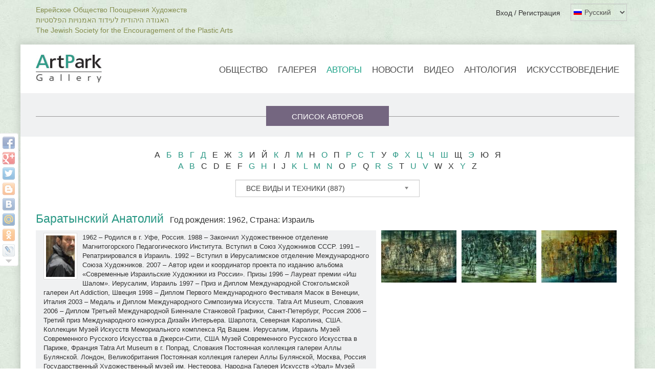

--- FILE ---
content_type: text/html; charset=utf-8
request_url: https://artpark.gallery/authors?letter=%D0%91
body_size: 17155
content:
<!DOCTYPE html>
<html lang="ru" dir="ltr"
  xmlns:og="http://ogp.me/ns#"
  xmlns:article="http://ogp.me/ns/article#"
  xmlns:book="http://ogp.me/ns/book#"
  xmlns:profile="http://ogp.me/ns/profile#"
  xmlns:video="http://ogp.me/ns/video#"
  xmlns:product="http://ogp.me/ns/product#">
<head>
  <meta charset="utf-8">
  <meta name="google-site-verification" content="e8nkwqNbxQWXxS7aTAwHxxE0pekutihkTTl5NDfkkQ8" />
  <meta name="viewport" content="width=device-width, initial-scale=1.0">
  <meta property="og:image" content="https://artpark.gallery/__tmpl/logo.jpg" />
  <meta http-equiv="Content-Type" content="text/html; charset=utf-8" />
<link rel="shortcut icon" href="https://artpark.gallery/misc/favicon.ico" type="image/vnd.microsoft.icon" />
<meta name="description" content="ArtPark - это галерея Еврейского общества поощрения художеств, представляющая художников, скульпторов, графиков, дизайнеров и людей других творческих профессий. Ядром этого объединения являются русскоязычные деятели искусств Израиля. Мы будем рады, если Вы присоединитесь к нашему сообществу!" /><meta name="keywords" content="artpark, gallery, jewish, society, encouragement, arts, артпарк, галерея, художник, скульптор, еврей, искусство, общество, поощрения, художеств, шагал, малевич, израиль" /><meta name="generator" content="Drupal 7 (http://drupal.org)" />
<link rel="canonical" href="https://artpark.gallery/ru/authors" />
<link rel="shortlink" href="https://artpark.gallery/ru/node/51" />
<meta property="og:site_name" content="ArtPark" />
<meta property="og:type" content="article" />
<meta property="og:url" content="https://artpark.gallery/ru/authors" />
<meta property="og:title" content="Авторы" />
<meta property="og:updated_time" content="2016-09-23T16:37:33+03:00" />
<meta property="article:published_time" content="2016-08-17T18:43:20+03:00" />
<meta property="article:modified_time" content="2016-09-23T16:37:33+03:00" />
  <title>ArtPark.gallery - Еврейское общество поощрения художеств</title>
  <link type="text/css" rel="stylesheet" href="https://artpark.gallery/__f/css/css_lQaZfjVpwP_oGNqdtWCSpJT1EMqXdMiU84ekLLxQnc4.css" media="all" />
<link type="text/css" rel="stylesheet" href="https://artpark.gallery/__f/css/css_v8DovtFN3DT53Nb-WivNpm-73kMuiWqptld9a___xfU.css" media="all" />
<link type="text/css" rel="stylesheet" href="https://artpark.gallery/__f/css/css_KabQgUB5PTpFtePdPCvF5rKFU__daH1wloXsxInleDg.css" media="all" />
<link type="text/css" rel="stylesheet" href="https://artpark.gallery/__f/css/css_8qbs0OAvArv5HKzdddB5-ArmQAoV0ahdfcNID1snB-0.css" media="all" />
<link type="text/css" rel="stylesheet" href="//cdn.jsdelivr.net/bootstrap/3.3.5/css/bootstrap.min.css" media="all" />
<link type="text/css" rel="stylesheet" href="https://maxcdn.bootstrapcdn.com/font-awesome/4.4.0/css/font-awesome.min.css" media="all" />
<link type="text/css" rel="stylesheet" href="http://fonts.googleapis.com/css?family=Open+Sans:300,400,500,700|Open+Sans+Condensed:300" media="all" />
<link type="text/css" rel="stylesheet" href="https://artpark.gallery/__f/css/css_f94FOhfI8q3tcKTpoHc_4lCwpiXWTr6al8RsYWHsi-I.css" media="all" />
  <!-- HTML5 element support for IE6-8 -->
  <!--[if lt IE 9]>
    <script src="//html5shiv.googlecode.com/svn/trunk/html5.js"></script>
  <![endif]-->
  <script src="https://artpark.gallery/__f/js/js_jGVQAd6ncss9ZunImQO9XQBCVZFe6O2Lq-U94LjxXGs.js"></script>
<script src="https://artpark.gallery/__f/js/js_By73bb6UOFXpz7P6W5H4zrZiDYweYPHoatS-qRv1TF0.js"></script>
<script src="//cdn.jsdelivr.net/bootstrap/3.3.5/js/bootstrap.min.js"></script>
<script src="https://artpark.gallery/__f/js/js_Xdp_56Kwrjh9XNxqhxmaYOwIKVvPB-7wqAz_R60LA6w.js"></script>
<script src="https://artpark.gallery/__f/js/js_Nwi_HNgXMm2FG1hk59LbyoCLHlquj0x743hVmYYWjtY.js"></script>
<script>jQuery.extend(Drupal.settings, {"basePath":"\/","pathPrefix":"ru\/","ajaxPageState":{"theme":"mbase","theme_token":"CNpOp4BEMaSynrad4rBibrQiC-NRMpoHRY3zRnoPlhM","jquery_version":"1.10","js":{"sites\/all\/libraries\/jquery-ui-multiselect-widget\/src\/jquery.multiselect.js":1,"sites\/all\/libraries\/jquery-ui-multiselect-widget\/src\/jquery.multiselect.filter.js":1,"sites\/all\/modules\/jquery_ui_multiselect_widget\/jquery_ui_multiselect_widget.js":1,"sites\/all\/themes\/mbase\/js\/bootstrap.js":1,"sites\/all\/modules\/jquery_update\/replace\/jquery\/1.10\/jquery.min.js":1,"misc\/jquery-extend-3.4.0.js":1,"misc\/jquery-html-prefilter-3.5.0-backport.js":1,"misc\/jquery.once.js":1,"misc\/drupal.js":1,"sites\/all\/modules\/jquery_update\/replace\/ui\/ui\/minified\/jquery.ui.core.min.js":1,"sites\/all\/modules\/jquery_update\/replace\/ui\/ui\/minified\/jquery.ui.widget.min.js":1,"sites\/all\/libraries\/chosen\/chosen.jquery.min.js":1,"sites\/all\/modules\/dialog\/misc\/ajax.js":1,"sites\/all\/modules\/jquery_update\/js\/jquery_update.js":1,"\/\/cdn.jsdelivr.net\/bootstrap\/3.3.5\/js\/bootstrap.min.js":1,"sites\/all\/modules\/simpleads\/simpleads.js":1,"public:\/\/languages\/ru_u0LUKpS-ENk5W3Enl5Bc_e_8pX_ns1U4JijlQaattF0.js":1,"sites\/all\/libraries\/colorbox\/jquery.colorbox-min.js":1,"sites\/all\/modules\/colorbox\/js\/colorbox.js":1,"sites\/all\/modules\/colorbox\/styles\/default\/colorbox_style.js":1,"sites\/all\/modules\/colorbox\/js\/colorbox_load.js":1,"sites\/all\/modules\/flexslider_format\/js\/jquery.flexslider.js":1,"sites\/all\/modules\/views_bs\/lib\/owl_carousel\/owl.carousel.min.js":1,"sites\/all\/modules\/lang_dropdown\/lang_dropdown.js":1,"sites\/all\/themes\/mbase\/js\/misc\/_progress.js":1,"sites\/all\/modules\/colorbox_node\/colorbox_node.js":1,"sites\/all\/modules\/chosen\/chosen.js":1},"css":{"modules\/system\/system.base.css":1,"misc\/ui\/jquery.ui.core.css":1,"misc\/ui\/jquery.ui.theme.css":1,"sites\/all\/libraries\/chosen\/chosen.css":1,"sites\/all\/modules\/chosen\/css\/chosen-drupal.css":1,"sites\/all\/modules\/colorbox_node\/colorbox_node.css":1,"modules\/field\/theme\/field.css":1,"modules\/node\/node.css":1,"sites\/all\/modules\/simpleads\/simpleads.css":1,"sites\/all\/modules\/simple_taxonomy_menu\/simple_taxonomy_menu.css":1,"sites\/all\/modules\/youtube\/css\/youtube.css":1,"sites\/all\/modules\/views\/css\/views.css":1,"sites\/all\/modules\/ckeditor\/css\/ckeditor.css":1,"sites\/all\/modules\/colorbox\/styles\/default\/colorbox_style.css":1,"sites\/all\/modules\/ctools\/css\/ctools.css":1,"sites\/all\/modules\/flexslider_format\/css\/flexslider.css":1,"sites\/all\/libraries\/jquery-ui-multiselect-widget\/jquery.multiselect.css":1,"sites\/all\/libraries\/jquery-ui-multiselect-widget\/jquery.multiselect.filter.css":1,"sites\/all\/modules\/jquery_ui_multiselect_widget\/jquery_ui_multiselect_widget.css":1,"sites\/all\/modules\/rate\/rate.css":1,"sites\/all\/modules\/views_bs\/lib\/owl_carousel\/owl.carousel.css":1,"sites\/all\/modules\/views_bs\/lib\/owl_carousel\/owl.theme.css":1,"sites\/all\/modules\/lang_dropdown\/lang_dropdown.css":1,"\/\/cdn.jsdelivr.net\/bootstrap\/3.3.5\/css\/bootstrap.min.css":1,"https:\/\/maxcdn.bootstrapcdn.com\/font-awesome\/4.4.0\/css\/font-awesome.min.css":1,"http:\/\/fonts.googleapis.com\/css?family=Open+Sans:300,400,500,700|Open+Sans+Condensed:300":1,"sites\/all\/themes\/mbase\/css\/overrides.css":1,"sites\/all\/themes\/mbase\/css\/flatit.css":1,"sites\/all\/themes\/mbase\/css\/main.css":1,"sites\/all\/themes\/mbase\/css\/responsive.css":1,"sites\/all\/themes\/mbase\/css\/color.css":1}},"colorbox":{"opacity":"0.85","current":"{current} \u0438\u0437 {total}","previous":"\u00ab \u041f\u0440\u0435\u0434\u044b\u0434\u0443\u0449\u0438\u0439","next":"\u0421\u043b\u0435\u0434\u0443\u044e\u0449\u0438\u0439 \u00bb","close":"\u0417\u0430\u043a\u0440\u044b\u0442\u044c","maxWidth":"98%","maxHeight":"98%","fixed":true,"mobiledetect":true,"mobiledevicewidth":"480px"},"dexp_animation":{"disable_mobile":true},"jquery_ui_multiselect_widget":{"module_path":"sites\/all\/modules\/jquery_ui_multiselect_widget","multiple":true,"filter":false,"subselector":"","selectedlist":4,"autoOpen":false,"header":true,"height":175,"classes":"","filter_auto_reset":false,"filter_width":100,"jquery_ui_multiselect_widget_path_match_exclude":"admin\/*\nmedia\/*\nfile\/*\nsystem\/ajax"},"simpleads":{"url":{"ckeditor":"\/ru\/simpleads\/dashboard\/ckeditor"},"modulepath":"sites\/all\/modules\/simpleads"},"chosen":{"selector":"select:visible","minimum_single":20,"minimum_multiple":20,"minimum_width":0,"options":{"allow_single_deselect":false,"disable_search":false,"disable_search_threshold":0,"search_contains":false,"placeholder_text_multiple":"\u0412\u044b\u0431\u0435\u0440\u0438\u0442\u0435 \u043a\u0430\u043a\u0438\u0435-\u043d\u0438\u0431\u0443\u0434\u044c \u0432\u0430\u0440\u0438\u0430\u043d\u0442\u044b","placeholder_text_single":"\u0412\u044b\u0431\u0435\u0440\u0438\u0442\u0435 \u0432\u0430\u0440\u0438\u0430\u043d\u0442","no_results_text":"\u041d\u0435\u0442 \u0441\u043e\u043e\u0442\u0432\u0435\u0442\u0441\u0442\u0432\u0438\u0439","inherit_select_classes":true}},"urlIsAjaxTrusted":{"\/authors?letter=%D0%91":true},"better_exposed_filters":{"views":{"author_alfavit":{"displays":{"default":{"filters":[]}}},"author_and_artwork_list":{"displays":{"default":{"filters":[]}}},"author_list":{"displays":{"default":{"filters":[]}}},"author_list_footer":{"displays":{"default":{"filters":[]}}},"dic_vid_iskustva_razdely_subquery":{"displays":{"default":{"filters":[]}}},"dic_vid_iskustva_razdely_bottom":{"displays":{"block":{"filters":[]}}}}},"colorbox_node":{"width":"600px","height":"600px"},"bootstrap":{"anchorsFix":1,"anchorsSmoothScrolling":1,"formHasError":1,"popoverEnabled":0,"popoverOptions":{"animation":1,"html":0,"placement":"right","selector":"","trigger":"click","triggerAutoclose":1,"title":"","content":"","delay":0,"container":"body"},"tooltipEnabled":0,"tooltipOptions":{"animation":1,"html":0,"placement":"auto left","selector":"","trigger":"hover focus","delay":0,"container":"body"}}});</script>
</head>
<body class="html not-front not-logged-in no-sidebars page-node page-node- page-node-51 node-type-page i18n-ru navbar-is-static-top" >
	
<!-- Yandex.Metrika counter -->
<script type="text/javascript">
    (function (d, w, c) {
        (w[c] = w[c] || []).push(function() {
            try {
                w.yaCounter44967994 = new Ya.Metrika({
                    id:44967994,
                    clickmap:true,
                    trackLinks:true,
                    accurateTrackBounce:true,
                    webvisor:true
                });
            } catch(e) { }
        });

        var n = d.getElementsByTagName("script")[0],
            s = d.createElement("script"),
            f = function () { n.parentNode.insertBefore(s, n); };
        s.type = "text/javascript";
        s.async = true;
        s.src = "https://mc.yandex.ru/metrika/watch.js";

        if (w.opera == "[object Opera]") {
            d.addEventListener("DOMContentLoaded", f, false);
        } else { f(); }
    })(document, window, "yandex_metrika_callbacks");
</script>
<noscript><div><img src="https://mc.yandex.ru/watch/44967994" style="position:absolute; left:-9999px;" alt="" /></div></noscript>
<!-- /Yandex.Metrika counter -->

<script>
  (function(i,s,o,g,r,a,m){i['GoogleAnalyticsObject']=r;i[r]=i[r]||function(){
  (i[r].q=i[r].q||[]).push(arguments)},i[r].l=1*new Date();a=s.createElement(o),
  m=s.getElementsByTagName(o)[0];a.async=1;a.src=g;m.parentNode.insertBefore(a,m)
  })(window,document,'script','https://www.google-analytics.com/analytics.js','ga');

  ga('create', 'UA-100965372-1', 'auto');
  ga('send', 'pageview');

</script>

<!-- share42.com -->
<noindex>
<style>
#share42 {position:absolute; margin-top: 110px; top: 110px; padding: 6px 6px 0; background: #FFF; border: 1px solid #E9E9E9; border-radius: 4px;}
#share42:hover {background: #F6F6F6; border: 1px solid #D4D4D4; box-shadow: 0 0 5px #DDD;}
#share42 a {opacity: 0.5}
#share42:hover a {opacity: 0.7}
#share42 a:hover {opacity: 1}
#share42 a {position:relative;}
#share42 a span {display: none; position: absolute; z-index: 10; top: 0; left: 100%; height: 19px; margin-left: 5px; padding: 0 5px; background: #FFF; border-radius: 4px; border: 1px solid #AAA; box-shadow: 0 0 5px rgba(0,0,0,0.25); text-align: center; color: #666; font: 12px/20px Arial, sans-serif;}
#share42 a:hover span {display: block}
#share42 a span:before {content: ''; position: absolute; top: 50%; left: -5px; margin-top: -3px; width: 5px; height: 7px; background: url([data-uri]) no-repeat;}
.has-counter{position:relative}
.has-counter:before{content:'';position:absolute;top:0;right:6px;width:5px;height:5px;background:#F70;border-radius:2px}
.counter-styles{display:none}
.share42-counter{position:absolute !important;left:100% !important;display:none !important;}
.share42-item:hover .share42-counter{display:inline-block !important}
#counter{position:absolute;top:20px;right:15px;opacity:0.6;filter:alpha(opacity=60)}
#counter:hover{opacity:1;filter:alpha(opacity=100)}
</style>
<div class="share42init" data-title="ArtPark.Gallery" data-top1="150" data-top2="20" data-margin="-2" data-image="https://artpark.gallery/__tmpl/logo.jpg"></div>
<script type="text/javascript" src="/share42/share42.js"></script>
</noindex>
<!-- /share42.com -->


  <div id="skip-link">
    <a href="#main-content" class="element-invisible element-focusable">Перейти к основному содержанию</a>
  </div>
    

<div class="container" style="padding-top: 15px; padding-bottom: 0px;">
            <div data-type="region" data-name="topmenu" class="region region-topmenu visible-xs-block visible-sm-block visible-md-block visible-lg-block">
    <div id="block-block-4" class="block block-block clearfix">

      
  <div class="row">
  <div class="col-md-6 text-left" style="font-family: 'Open Sans Condensed',sans-serif; font-size: 14px; margin-top: -6px; color:#858e4f;">
  Еврейское Общество Поощрения Художеств<br>
  האגודה היהודית לעידוד האמנויות הפלסטיות
  <br>The Jewish Society for the Encouragement of the Plastic Arts</div>
  <div class="col-md-6 text-right" style="padding-right: 0px !important;"><a href="/ru/wwwuser" class="c-black2">Вход / Регистрация</a>
  <div id="block-lang-dropdown-language-content" class="block block-lang-dropdown clearfix">

        
    
  <form class="lang_dropdown_form language_content" id="lang_dropdown_form_language_content" action="/authors?letter=%D0%91" method="post" accept-charset="UTF-8"><div><div class="form-item form-item-lang-dropdown-select form-type-select form-group"><select style="width:165px" class="lang-dropdown-select-element form-control form-select" id="lang-dropdown-select-language_content" name="lang_dropdown_select"><option value="ru" selected="selected">Русский</option><option value="en">English</option></select></div><img class="language-icon img-responsive img-thumbnail" src="https://artpark.gallery/sites/all/modules/languageicons/flags/ru.png" width="16" height="12" alt="Русский" title="Русский" /><input type="hidden" name="ru" value="/ru/authors?letter=%D0%91" />
<input type="hidden" name="en" value="/en/authors?letter=%D0%91" />
<noscript><div>
<button id="edit-submit" name="op" value="Пуск" type="submit" class="btn btn-default form-submit">Пуск</button>

</div></noscript><input type="hidden" name="form_build_id" value="form-5TM017SGiW3mOoA-sbu5Efx85FJuTEZ_Jrb_4Qt2_as" />
<input type="hidden" name="form_id" value="lang_dropdown_form" />
</div></form>
</div>
</div>
</div>
</div>
    
  </div>
  
    </div>


<div class="main-container container">


<header id="navbar" role="banner" class="navbar navbar-static-top navbar-default">
  <div class="container">
    <div class="navbar-header">
              <a class="logo navbar-btn pull-left" href="/ru" title="Главная">
          <img src="https://artpark.gallery/__tmpl/logo.jpg" alt="Главная" />
        </a>
      
      
              <button type="button" class="navbar-toggle" data-toggle="collapse" data-target=".navbar-collapse">
          <span class="sr-only">Toggle navigation</span>
          <span class="icon-bar"></span>
          <span class="icon-bar"></span>
          <span class="icon-bar"></span>
        </button>
          </div>

          <div class="navbar-collapse collapse pull-right">
        <nav role="navigation">
                      <ul class="menu nav navbar-nav"><li class="first leaf"><a href="/ru/association">Общество</a></li>
<li class="leaf"><a href="/ru/gallery" title="">Галерея</a></li>
<li class="leaf active-trail active"><a href="/ru/authors" class="active-trail active">Авторы</a></li>
<li class="leaf"><a href="/ru/news">Новости</a></li>
<li class="leaf"><a href="/ru/video">Видео</a></li>
<li class="leaf"><a href="/ru/anthology">Антология</a></li>
<li class="last leaf"><a href="/ru/art-history">Искусствоведение</a></li>
</ul>                                                  
        </nav>
      </div>
      </div>
</header>


    <header role="banner" id="page-header">
      </header> <!-- /#page-header -->

  <div class="row">
        
    <div  class="col-sm-12">
            <a id="main-content"></a>
      
                                      <!-- ?php print render($tabs); ? -->
                        <div data-type="region" data-name="content" class="region region-content visible-xs-block visible-sm-block visible-md-block visible-lg-block">
    <div id="block-block-12" class="block block-block full-size tp25 bp5 lp30 rp30 b-grey1 clearfix">

      
  <div class="row">
  <div class="col-md-12 text-center bm-25"><hr/><div class="tp10 lp20 rp20 b-purple1 c-white text-center width-auto ts15" style="width: 240px; position: relative; top: -41px; padding-bottom: 8px;">СПИСОК АВТОРОВ</div></div>
</div>
</div>
<div id="block-block-19" class="block block-block full-size tp25 bp20 lp30 rp30 bm20 clearfix">

      
  <div class="row">
  <div class="col-md-12 text-center bm-25"><div class="view view-author-alfavit view-id-author_alfavit view-display-id-default alfavit bp30 view-dom-id-fed6f43cbe85f8d2b7268742c96c2b33">
        
  
  
      <div class="view-content">
      
<!-- 
                          
          Э                                    
          Ш                                    
          Ч                                    
          Ц                                    
          Х                                    
          Ф                                    
          Ф                                    
          Ф                                    
          Ф                                    
          Т                                    
          Т                                    
          С                                    
          Р                                    
          Р                                    
          Р                                    
          О                                    
          М                                    
          М                                    
          К                                    
          К                                    
          К                                    
          К                                    
          К                                    
          З                                    
          З                                    
          Д                                    
          Д                                    
          Д                                    
          Г                                    
          Г                                    
          Г                                    
          В                                    
          В                                    
          Б                                    
          Б                                    
          Б                                    
          Б                                    
          Б                                    
          Б                                    
          Б                                    
          Б                                    
          Б                                    
          Y                                    
          V                                    
          U                                    
          S                                    
          S                                    
          S                                    
          S                                    
          R                                    
          P                                    
          N                                    
          N                                    
          M                                    
          L                                    
          L                                    
          K                                    
          K                                    
          H                                    
          G                                    
          B                                    
          B                                    
          A                                    
                                               
                         
 -->    </div>
  
  
  
  
      <div class="view-footer">
       А &nbsp; <a href='/authors?letter=%D0%91'>Б</a> &nbsp; <a href='/authors?letter=%D0%92'>В</a> &nbsp; <a href='/authors?letter=%D0%93'>Г</a> &nbsp; <a href='/authors?letter=%D0%94'>Д</a> &nbsp; Е &nbsp; Ж &nbsp; <a href='/authors?letter=%D0%97'>З</a> &nbsp; И &nbsp; Й &nbsp; <a href='/authors?letter=%D0%9A'>К</a> &nbsp; Л &nbsp; <a href='/authors?letter=%D0%9C'>М</a> &nbsp; Н &nbsp; <a href='/authors?letter=%D0%9E'>О</a> &nbsp; П &nbsp; <a href='/authors?letter=%D0%A0'>Р</a> &nbsp; <a href='/authors?letter=%D0%A1'>С</a> &nbsp; <a href='/authors?letter=%D0%A2'>Т</a> &nbsp; У &nbsp; <a href='/authors?letter=%D0%A4'>Ф</a> &nbsp; <a href='/authors?letter=%D0%A5'>Х</a> &nbsp; <a href='/authors?letter=%D0%A6'>Ц</a> &nbsp; <a href='/authors?letter=%D0%A7'>Ч</a> &nbsp; <a href='/authors?letter=%D0%A8'>Ш</a> &nbsp; Щ &nbsp; <a href='/authors?letter=%D0%AD'>Э</a> &nbsp; Ю &nbsp; Я <br /> <a href='/authors?letter=A'>A</a> &nbsp; <a href='/authors?letter=B'>B</a> &nbsp; C &nbsp; D &nbsp; E &nbsp; F &nbsp; <a href='/authors?letter=G'>G</a> &nbsp; <a href='/authors?letter=H'>H</a> &nbsp; I &nbsp; J &nbsp; <a href='/authors?letter=K'>K</a> &nbsp; <a href='/authors?letter=L'>L</a> &nbsp; <a href='/authors?letter=M'>M</a> &nbsp; <a href='/authors?letter=N'>N</a> &nbsp; O &nbsp; <a href='/authors?letter=P'>P</a> &nbsp; Q &nbsp; <a href='/authors?letter=R'>R</a> &nbsp; <a href='/authors?letter=S'>S</a> &nbsp; T &nbsp; <a href='/authors?letter=U'>U</a> &nbsp; <a href='/authors?letter=V'>V</a> &nbsp; W &nbsp; X &nbsp; <a href='/authors?letter=Y'>Y</a> &nbsp; Z     </div>
  
  
</div></div>
</div>

<div id="block-rc-menu-select-rc-menu-select" class="block block-rc-menu-select clearfix">

      
  
			<div class="row text-center tp10 bm-10">
				<div class="text-center width-auto" style="width: 360px;">
					<div id="menu-select" class="form-group text-center width-auto">
						<select class="form-control text-left" id="select2" name="select2" onchange="MM_jumpMenu('parent',this,1)">
						<option selected value="/authors">ВСЕ ВИДЫ И ТЕХНИКИ (887)</option>
			
								<option value="/authors?tid=2+153+154+155+27+156+157+158+16">Живопись (629)</option>
								
							<option value="/authors?tid=153">-- Масло (68)</option>
							
							<option value="/authors?tid=154">-- Акрил (64)</option>
							
							<option value="/authors?tid=155">-- Гуашь (0)</option>
							
							<option value="/authors?tid=27">-- Фреска (0)</option>
							
							<option value="/authors?tid=156">-- Акварель (31)</option>
							
							<option value="/authors?tid=157">-- Пастель (8)</option>
							
							<option value="/authors?tid=158">-- Смешанная (44)</option>
							
							<option value="/authors?tid=16">-- Витраж (5)</option>
							
							
								<option value="/authors?tid=4+159+160+161+162+163">Скульптура (44)</option>
								
							<option value="/authors?tid=159">-- Бронза (4)</option>
							
							<option value="/authors?tid=160">-- Металл (0)</option>
							
							<option value="/authors?tid=161">-- Камень (0)</option>
							
							<option value="/authors?tid=162">-- Глина (0)</option>
							
							<option value="/authors?tid=163">-- Дерево (0)</option>
							
							
								<option value="/authors?tid=5+6+8+7+164+165+166+9+167+10+12">Графика (70)</option>
								
							<option value="/authors?tid=6">-- Рисунок (23)</option>
							
							<option value="/authors?tid=8">-- Гравюра (0)</option>
							
							<option value="/authors?tid=7">-- Офорт (0)</option>
							
							<option value="/authors?tid=164">-- Литография (0)</option>
							
							<option value="/authors?tid=165">-- Ксилография (0)</option>
							
							<option value="/authors?tid=166">-- Монотипия (1)</option>
							
							<option value="/authors?tid=9">-- Книжная (0)</option>
							
							<option value="/authors?tid=167">-- Апликация (0)</option>
							
							<option value="/authors?tid=10">-- Плакат (0)</option>
							
							<option value="/authors?tid=12">-- Компьютерная (0)</option>
							
							
								<option value="/authors?tid=14+17+29+21+18+19+15+22+20+23">Декоративно-прикладное (93)</option>
								
							<option value="/authors?tid=17">-- Мозаика (45)</option>
							
							<option value="/authors?tid=29">-- Ювелирное (0)</option>
							
							<option value="/authors?tid=21">-- Керамика (15)</option>
							
							<option value="/authors?tid=18">-- Вышивка (0)</option>
							
							<option value="/authors?tid=19">-- Батик (6)</option>
							
							<option value="/authors?tid=15">-- Гобелен (0)</option>
							
							<option value="/authors?tid=22">-- Резьба (5)</option>
							
							<option value="/authors?tid=20">-- Ковроткачество (0)</option>
							
							<option value="/authors?tid=23">-- Роспись (0)</option>
							
							
							<option value="/authors?tid=11">Фотография (33)</option>
						
							<option value="/authors?tid=151">Театрально-декорационное (9)</option>
						
							<option value="/authors?tid=13">Дизайн (4)</option>
						
							<option value="/authors?tid=152">Архитектура (0)</option>
						
							<option value="/authors?tid=28">Граффити (0)</option>
						
							<option value="/authors?tid=75">Другое (5)</option>
						
			    	</select>
			    </div>
			  </div>
			</div>
			
</div>


<script language="JavaScript" type="text/JavaScript">
  function MM_jumpMenu(targ,selObj,restore){
    eval(targ+".location='"+selObj.options[selObj.selectedIndex].value+"'");
    if (restore) selObj.selectedIndex=0;
  }
</script>


<div class="view view-author-list view-id-author_list view-display-id-default alfavit view-dom-id-562e47a976f5683c466060f9277c4bc4">
        
  
  
      <div class="view-content">
      

                          
          <div class="row lm0 rm0">
  <div class="row lm0 rm0"><h3 class="author-list-title"><a href="/ru/anatoliy-baratynskiy" target="_blank">Баратынский Анатолий</a></h3><div class="author-list-add">&nbsp;&nbsp;&nbsp;</span><span>Год рождения: 1962, <span>Страна: Израиль</span></div></div>
   <div class="row lm0 rm0">
      <div class="col-xs-7 col-sm-7 col-md-7 col-lg-7 b-grey1 tp5 rp0">
         <div  class="author-list-pic"><a href="/ru/anatoliy-baratynskiy" target="_blank"><img class="img-responsive img-thumbnail" src="https://artpark.gallery/__f/styles/author_small/public/user_img/450/13139167_10205268985598777_1487389021768761512_n.jpg?itok=u7lsJrv1" width="66" height="96" alt="" /></a></div>
         <div class="author-list-brif">1962 – Родился в г. Уфе, Россия.
1988 – Закончил Художественное отделение Магнитогорского Педагогического Института. Вступил в Союз Художников СССР.
1991 – Репатриировался в Израиль.
1992 – Вступил в Иерусалимское отделение Международного Союза Художников.
2007 – Автор идеи и координатор проекта по изданию альбома «Современные Израильские Художники из России».

Призы

1996 – Лауреат премии «Иш Шалом». Иерусалим, Израиль
1997 – Приз и Диплом Международной Стокгольмской галереи Art Addiction, Швеция
1998 – Диплом Первого Международного Фестиваля Масок в Венеции, Италия
2003 – Медаль и Диплом Международного Симпозиума Искусств. Tatra Art Museum, Словакия
2006 – Диплом Третьей Международной Биеннале Станковой Графики, Санкт-Петербург, Россия
2006 – Третий приз Международного конкурса Дизайн Интерьера. Шарлота, Северная Каролина, США.

Коллекции

Музей Искусств Мемориального комплекса Яд Вашем. Иерусалим, Израиль
Музей Современного Русского Искусства в Джерси-Сити, США
Музей Современного Русского Искусства в Париже, Франция
Tatra Art Museum в г. Попрад, Словакия
Постоянная коллекция галереи Аллы Булянской. Лондон, Великобритания
Постоянная коллекция галереи Аллы Булянской, Москва, Россия
Государственный Художественный музей им. Нестерова, Народна Галерея Искусств «Урал»
Музей Современной Графики в Санкт-Петербурге, Россия
Курганский Областной Музей Искусств, Россия
Центр Дизайна, Челябинск, Россия
Музей Натуральной Истории в Иерусалиме, Израиль <em><strong><a href="/ru/anatoliy-baratynskiy" target="_blank">Подробнее...</a></strong></em></div>
      </div>
      <div class="col-xs-5 col-sm-5 col-md-5 col-lg-5 tp0 rp0 lp5"><div class="view view-author-and-artwork-list view-id-author_and_artwork_list view-display-id-default tp0 view-dom-id-52831c1d07f879c8513d0d5e117f3426">
        
  
  
      <div class="view-content">
      

                          
          <div class="col-xs-4 col-sm-4 col-md-4 col-lg-4 tp0 rp0 lp5 rp5">
   <a class="colorbox" href="https://artpark.gallery/__f/styles/gallery_big/public/user_img/450/img_9808.jpg?itok=3YaEYu-D" rel="alb129" title="Баратынский Анатолий. Уличное гуляние"><img src="https://artpark.gallery/__f/styles/gallery_author/public/user_img/450/img_9808.jpg?itok=y3BmrmND" class="img-responsive" alt="Баратынский Анатолий. Уличное гуляние" title="Баратынский Анатолий. Уличное гуляние"></a>
</div>                                    
          <div class="col-xs-4 col-sm-4 col-md-4 col-lg-4 tp0 rp0 lp5 rp5">
   <a class="colorbox" href="https://artpark.gallery/__f/styles/gallery_big/public/user_img/450/img_9760.jpg?itok=JNxWBRfY" rel="alb129" title="Баратынский Анатолий. Танец"><img src="https://artpark.gallery/__f/styles/gallery_author/public/user_img/450/img_9760.jpg?itok=FpqU0yLR" class="img-responsive" alt="Баратынский Анатолий. Танец" title="Баратынский Анатолий. Танец"></a>
</div>                                    
          <div class="col-xs-4 col-sm-4 col-md-4 col-lg-4 tp0 rp0 lp5 rp5">
   <a class="colorbox" href="https://artpark.gallery/__f/styles/gallery_big/public/user_img/450/100x180cm.jpg?itok=oUZTY9cm" rel="alb129" title="Баратынский Анатолий. Парад гордости"><img src="https://artpark.gallery/__f/styles/gallery_author/public/user_img/450/100x180cm.jpg?itok=fXBIP7TA" class="img-responsive" alt="Баратынский Анатолий. Парад гордости" title="Баратынский Анатолий. Парад гордости"></a>
</div>              
    </div>
  
  
  
  
  
  
</div></div>
 </div>
</div>                                    
          <div class="row lm0 rm0">
  <div class="row lm0 rm0"><h3 class="author-list-title"><a href="/ru/lera-barshteyn" target="_blank">Барштейн Лера</a></h3><div class="author-list-add">&nbsp;&nbsp;&nbsp;</span><span>Год рождения: 1961, <span>Страна: Израиль</span></div></div>
   <div class="row lm0 rm0">
      <div class="col-xs-7 col-sm-7 col-md-7 col-lg-7 b-grey1 tp5 rp0">
         <div  class="author-list-pic"><a href="/ru/lera-barshteyn" target="_blank"><img class="img-responsive img-thumbnail" src="https://artpark.gallery/__f/styles/author_small/public/user_img/800/barshtein.jpg?itok=sJQ9av89" width="66" height="96" alt="" /></a></div>
         <div class="author-list-brif">Лера Барштейн получила в России серьезную профессиональную подготовку, ставшую еще одним звеном в цепи: от традиционной школы к непознаваемым до конца таинствам Рембрандта, от них - к постимпрессионистическим откровениям Модильяни, Ван Гога, Сезанна. Все это позволило Лере без особых проблем войти в художественную жизнь Израиля. Ее картины экспонировались на многих выставках в Иерусалиме и Тель-Авиве, Эйн-Хароде и Ришон ле-Ционе, а так же в Италии и Германии; состоялась и персональная выставка в Хейдельберге. <em><strong><a href="/ru/lera-barshteyn" target="_blank">Подробнее...</a></strong></em></div>
      </div>
      <div class="col-xs-5 col-sm-5 col-md-5 col-lg-5 tp0 rp0 lp5"><div class="view view-author-and-artwork-list view-id-author_and_artwork_list view-display-id-default tp0 view-dom-id-a9c929dbd618f781cabbf0bdee3313a1">
        
  
  
      <div class="view-content">
      

                          
          <div class="col-xs-4 col-sm-4 col-md-4 col-lg-4 tp0 rp0 lp5 rp5">
   <a class="colorbox" href="https://artpark.gallery/__f/styles/gallery_big/public/user_img/800/barshtein5.jpg?itok=sG5bEPRx" rel="alb470" title="Барштейн Лера. Московский зоопарк"><img src="https://artpark.gallery/__f/styles/gallery_author/public/user_img/800/barshtein5.jpg?itok=PYhuDRN3" class="img-responsive" alt="Барштейн Лера. Московский зоопарк" title="Барштейн Лера. Московский зоопарк"></a>
</div>                                    
          <div class="col-xs-4 col-sm-4 col-md-4 col-lg-4 tp0 rp0 lp5 rp5">
   <a class="colorbox" href="https://artpark.gallery/__f/styles/gallery_big/public/user_img/800/barshtein4.jpg?itok=wt91UMIv" rel="alb470" title="Барштейн Лера. Крым"><img src="https://artpark.gallery/__f/styles/gallery_author/public/user_img/800/barshtein4.jpg?itok=f6CdHrY_" class="img-responsive" alt="Барштейн Лера. Крым" title="Барштейн Лера. Крым"></a>
</div>                                    
          <div class="col-xs-4 col-sm-4 col-md-4 col-lg-4 tp0 rp0 lp5 rp5">
   <a class="colorbox" href="https://artpark.gallery/__f/styles/gallery_big/public/user_img/800/barshtein3_1.jpg?itok=cwdFbCQx" rel="alb470" title="Барштейн Лера. Разрушенная синанога"><img src="https://artpark.gallery/__f/styles/gallery_author/public/user_img/800/barshtein3_1.jpg?itok=krWdmmNX" class="img-responsive" alt="Барштейн Лера. Разрушенная синанога" title="Барштейн Лера. Разрушенная синанога"></a>
</div>              
    </div>
  
  
  
  
  
  
</div></div>
 </div>
</div>                                    
          <div class="row lm0 rm0">
  <div class="row lm0 rm0"><h3 class="author-list-title"><a href="/ru/marina-belkina" target="_blank">Белкина Марина</a></h3><div class="author-list-add">&nbsp;&nbsp;&nbsp;</span><span>Год рождения: , <span>Страна: Израиль</span></div></div>
   <div class="row lm0 rm0">
      <div class="col-xs-7 col-sm-7 col-md-7 col-lg-7 b-grey1 tp5 rp0">
         <div  class="author-list-pic"><a href="/ru/marina-belkina" target="_blank"><img class="img-responsive img-thumbnail" src="https://artpark.gallery/__f/styles/author_small/public/user_img/1009/cam02141.jpg?itok=AiMa4-uC" width="66" height="96" alt="" /></a></div>
         <div class="author-list-brif">Родилась в Петербурге. Образование высшее. Места работы: к-я &quot;Ленфильм&quot;, ВХПА им. Штиглица <em><strong><a href="/ru/marina-belkina" target="_blank">Подробнее...</a></strong></em></div>
      </div>
      <div class="col-xs-5 col-sm-5 col-md-5 col-lg-5 tp0 rp0 lp5"><div class="view view-author-and-artwork-list view-id-author_and_artwork_list view-display-id-default tp0 view-dom-id-950bd7f2cab26c183592d24df2f61982">
        
  
  
  
  
  
  
  
  
</div></div>
 </div>
</div>                                    
          <div class="row lm0 rm0">
  <div class="row lm0 rm0"><h3 class="author-list-title"><a href="/ru/roman-benderskiy" target="_blank">Бендерский Роман</a></h3><div class="author-list-add">&nbsp;&nbsp;&nbsp;</span><span>Год рождения: 1949, <span>Страна: Израиль</span></div></div>
   <div class="row lm0 rm0">
      <div class="col-xs-7 col-sm-7 col-md-7 col-lg-7 b-grey1 tp5 rp0">
         <div  class="author-list-pic"><a href="/ru/roman-benderskiy" target="_blank"><img class="img-responsive img-thumbnail" src="https://artpark.gallery/__f/styles/author_small/public/user_img/978/zhit_bez_morya_ne_mogu._kopiya.jpg?itok=JKhNqk_1" width="66" height="96" alt="" /></a></div>
         <div class="author-list-brif">Роман Бендерский. Родился в г. Электросталь Московской области. Закончил Абрамцевское Художественно-Промышленное училище им. В.М. Васнецова. Отделение художественная обработка дерева, камня , кости, Член Союза Художников России с 1995 г. Жил и работал на Севере Республика Коми. г. Сыктывкар, В Израиле с 29 мая 2017 г. г. Кирьят Ям <em><strong><a href="/ru/roman-benderskiy" target="_blank">Подробнее...</a></strong></em></div>
      </div>
      <div class="col-xs-5 col-sm-5 col-md-5 col-lg-5 tp0 rp0 lp5"><div class="view view-author-and-artwork-list view-id-author_and_artwork_list view-display-id-default tp0 view-dom-id-1457058046d73cbd9459a958e588db9d">
        
  
  
      <div class="view-content">
      

                          
          <div class="col-xs-4 col-sm-4 col-md-4 col-lg-4 tp0 rp0 lp5 rp5">
   <a class="colorbox" href="https://artpark.gallery/__f/styles/gallery_big/public/user_img/978/pp.jpg?itok=UkaW2j2N" rel="alb860" title="Бендерский Роман. Прес Веков"><img src="https://artpark.gallery/__f/styles/gallery_author/public/user_img/978/pp.jpg?itok=pXMNMx__" class="img-responsive" alt="Бендерский Роман. Прес Веков" title="Бендерский Роман. Прес Веков"></a>
</div>                                    
          <div class="col-xs-4 col-sm-4 col-md-4 col-lg-4 tp0 rp0 lp5 rp5">
   <a class="colorbox" href="https://artpark.gallery/__f/styles/gallery_big/public/user_img/978/p6.jpg?itok=N4r6-i2b" rel="alb860" title="Бендерский Роман. Прес Веков"><img src="https://artpark.gallery/__f/styles/gallery_author/public/user_img/978/p6.jpg?itok=oCnje0BK" class="img-responsive" alt="Бендерский Роман. Прес Веков" title="Бендерский Роман. Прес Веков"></a>
</div>                                    
          <div class="col-xs-4 col-sm-4 col-md-4 col-lg-4 tp0 rp0 lp5 rp5">
   <a class="colorbox" href="https://artpark.gallery/__f/styles/gallery_big/public/user_img/978/p3.jpg?itok=PwZThnNQ" rel="alb860" title="Бендерский Роман. Прес Веков"><img src="https://artpark.gallery/__f/styles/gallery_author/public/user_img/978/p3.jpg?itok=d0vmMRYL" class="img-responsive" alt="Бендерский Роман. Прес Веков" title="Бендерский Роман. Прес Веков"></a>
</div>              
    </div>
  
  
  
  
  
  
</div></div>
 </div>
</div>                                    
          <div class="row lm0 rm0">
  <div class="row lm0 rm0"><h3 class="author-list-title"><a href="/ru/tatyana-berestova" target="_blank">Берестова  Татьяна</a></h3><div class="author-list-add">&nbsp;&nbsp;&nbsp;</span><span>Год рождения: , <span>Страна: Израиль</span></div></div>
   <div class="row lm0 rm0">
      <div class="col-xs-7 col-sm-7 col-md-7 col-lg-7 b-grey1 tp5 rp0">
         <div  class="author-list-pic"><a href="/ru/tatyana-berestova" target="_blank"><img class="img-responsive img-thumbnail" src="https://artpark.gallery/__f/styles/author_small/public/user_img/858/1.jpg?itok=QEtwZwJ2" width="66" height="96" alt="" /></a></div>
         <div class="author-list-brif">Родилась в Харькове (Украина). Закончила Харьковскую Академию Дизайна и Искусств (1978). Работает как живописец и как дизайнер. Художник работает в различных техниках, в ее работах привлекает чистота цвета, атмосфера романтизма и праздника. Картины художника обладают легкой, &quot;счастливой&quot; энергетикой. 

Работы художника можно увидеть в частных коллекциях Израиля, Франции, Швеции и Германии <em><strong><a href="/ru/tatyana-berestova" target="_blank">Подробнее...</a></strong></em></div>
      </div>
      <div class="col-xs-5 col-sm-5 col-md-5 col-lg-5 tp0 rp0 lp5"><div class="view view-author-and-artwork-list view-id-author_and_artwork_list view-display-id-default tp0 view-dom-id-695626c7c0c4e9dbdc760063935e7873">
        
  
  
      <div class="view-content">
      

                          
          <div class="col-xs-4 col-sm-4 col-md-4 col-lg-4 tp0 rp0 lp5 rp5">
   <a class="colorbox" href="https://artpark.gallery/__f/styles/gallery_big/public/user_img/858/red_flower.jpg?itok=Lusbw1aI" rel="alb1183" title="Берестова  Татьяна. Красный Цветок"><img src="https://artpark.gallery/__f/styles/gallery_author/public/user_img/858/red_flower.jpg?itok=pBuqghgj" class="img-responsive" alt="Берестова  Татьяна. Красный Цветок" title="Берестова  Татьяна. Красный Цветок"></a>
</div>                                    
          <div class="col-xs-4 col-sm-4 col-md-4 col-lg-4 tp0 rp0 lp5 rp5">
   <a class="colorbox" href="https://artpark.gallery/__f/styles/gallery_big/public/user_img/858/white_flower.jpg?itok=HxXZqS15" rel="alb1183" title="Берестова  Татьяна. Белый Цветок"><img src="https://artpark.gallery/__f/styles/gallery_author/public/user_img/858/white_flower.jpg?itok=nlOqSobU" class="img-responsive" alt="Берестова  Татьяна. Белый Цветок" title="Берестова  Татьяна. Белый Цветок"></a>
</div>                                    
          <div class="col-xs-4 col-sm-4 col-md-4 col-lg-4 tp0 rp0 lp5 rp5">
   <a class="colorbox" href="https://artpark.gallery/__f/styles/gallery_big/public/user_img/858/granats_juce.jpg?itok=RtrU5y0F" rel="alb1183" title="Берестова  Татьяна. Сок Граната"><img src="https://artpark.gallery/__f/styles/gallery_author/public/user_img/858/granats_juce.jpg?itok=8VwwOrwX" class="img-responsive" alt="Берестова  Татьяна. Сок Граната" title="Берестова  Татьяна. Сок Граната"></a>
</div>              
    </div>
  
  
  
  
  
  
</div></div>
 </div>
</div>                                    
          <div class="row lm0 rm0">
  <div class="row lm0 rm0"><h3 class="author-list-title"><a href="/ru/marina-bolshoy" target="_blank">Большой Марина</a></h3><div class="author-list-add">&nbsp;&nbsp;&nbsp;</span><span>Год рождения: 1952, <span>Страна: Израиль</span></div></div>
   <div class="row lm0 rm0">
      <div class="col-xs-7 col-sm-7 col-md-7 col-lg-7 b-grey1 tp5 rp0">
         <div  class="author-list-pic"><a href="/ru/marina-bolshoy" target="_blank"><img class="img-responsive img-thumbnail" src="https://artpark.gallery/__f/styles/author_small/public/user_img/1008/portrait3.jpg?itok=VtaVJjG6" width="66" height="96" alt="" /></a></div>
         <div class="author-list-brif">В Израиле с 1994 года. Живу в г. Йокнеам. По специальности инженер-электрик, работала в חברת חשמל לישראל . Сейчас на пенсии. Витражным рисунком увлеклась лет 5 назад. Осваивала все сама, на своих ошибках, долго и трудно. Сейчас многие мои работы висят у моих друзей. Осенью 2016 и 2017 устраивала домашнюю выставку своих работ. <em><strong><a href="/ru/marina-bolshoy" target="_blank">Подробнее...</a></strong></em></div>
      </div>
      <div class="col-xs-5 col-sm-5 col-md-5 col-lg-5 tp0 rp0 lp5"><div class="view view-author-and-artwork-list view-id-author_and_artwork_list view-display-id-default tp0 view-dom-id-3ffc2ef698d77fdaa6e92eae1db7b6b7">
        
  
  
      <div class="view-content">
      

                          
          <div class="col-xs-4 col-sm-4 col-md-4 col-lg-4 tp0 rp0 lp5 rp5">
   <a class="colorbox" href="https://artpark.gallery/__f/styles/gallery_big/public/user_img/1008/thumbnail_2.jpg?itok=BDEk5d39" rel="alb813" title="Большой Марина. История еврейского народа в фотографиях на флаге Израиля."><img src="https://artpark.gallery/__f/styles/gallery_author/public/user_img/1008/thumbnail_2.jpg?itok=OqjYgZUS" class="img-responsive" alt="Большой Марина. История еврейского народа в фотографиях на флаге Израиля." title="Большой Марина. История еврейского народа в фотографиях на флаге Израиля."></a>
</div>                                    
          <div class="col-xs-4 col-sm-4 col-md-4 col-lg-4 tp0 rp0 lp5 rp5">
   <a class="colorbox" href="https://artpark.gallery/__f/styles/gallery_big/public/user_img/1008/d_1.jpg?itok=rs_NG833" rel="alb813" title="Большой Марина. Ромашки"><img src="https://artpark.gallery/__f/styles/gallery_author/public/user_img/1008/d_1.jpg?itok=uW3ODITI" class="img-responsive" alt="Большой Марина. Ромашки" title="Большой Марина. Ромашки"></a>
</div>                                    
          <div class="col-xs-4 col-sm-4 col-md-4 col-lg-4 tp0 rp0 lp5 rp5">
   <a class="colorbox" href="https://artpark.gallery/__f/styles/gallery_big/public/user_img/1008/kit_dr_2.jpg?itok=VG0JZquS" rel="alb813" title="Большой Марина. Китайские драконы"><img src="https://artpark.gallery/__f/styles/gallery_author/public/user_img/1008/kit_dr_2.jpg?itok=BhWsyvoM" class="img-responsive" alt="Большой Марина. Китайские драконы" title="Большой Марина. Китайские драконы"></a>
</div>              
    </div>
  
  
  
  
  
  
</div></div>
 </div>
</div>                                    
          <div class="row lm0 rm0">
  <div class="row lm0 rm0"><h3 class="author-list-title"><a href="/ru/izrail-broytman" target="_blank">Бройтман Израиль</a></h3><div class="author-list-add">&nbsp;&nbsp;&nbsp;</span><span>Год рождения: 1939, <span>Страна: Канада</span></div></div>
   <div class="row lm0 rm0">
      <div class="col-xs-7 col-sm-7 col-md-7 col-lg-7 b-grey1 tp5 rp0">
         <div  class="author-list-pic"><a href="/ru/izrail-broytman" target="_blank"><img class="img-responsive img-thumbnail" src="https://artpark.gallery/__f/styles/author_small/public/user_img/5212/izrail_broitman.jpg?itok=9QZjXpLH" width="66" height="96" alt="" /></a></div>
         <div class="author-list-brif">Родился в Москве в 1939 году.
Учился на художественно-графическом факультете института искусств в Москве, который закончил в 1960 году.
В 1966 году переехал в Ленинград (ныне Санкт-Петербург), где продолжил творческую карьеру. Ранние работы Бройтмана сосредоточены на традиционной русской жизни. Художник участвовал в нон-конформистских выставках.
В 1980 эмигрировал из СССР. С 1980 живёт и работает в Торонто, Канада.
Художник часто изображает старые вещи, для него это - живая память о времени и реальности.
Работы Бройтмана универсальны и метафизичны
 <em><strong><a href="/ru/izrail-broytman" target="_blank">Подробнее...</a></strong></em></div>
      </div>
      <div class="col-xs-5 col-sm-5 col-md-5 col-lg-5 tp0 rp0 lp5"><div class="view view-author-and-artwork-list view-id-author_and_artwork_list view-display-id-default tp0 view-dom-id-817a1f5176d73e5c468f2cc6a44040cb">
        
  
  
      <div class="view-content">
      

                          
          <div class="col-xs-4 col-sm-4 col-md-4 col-lg-4 tp0 rp0 lp5 rp5">
   <a class="colorbox" href="https://artpark.gallery/__f/styles/gallery_big/public/user_img/5212/chederboys_24x30.png?itok=TNNFkUNo" rel="alb2213" title="Бройтман Израиль. Jewish Boys"><img src="https://artpark.gallery/__f/styles/gallery_author/public/user_img/5212/chederboys_24x30.png?itok=pq6Fy0Mj" class="img-responsive" alt="Бройтман Израиль. Jewish Boys" title="Бройтман Израиль. Jewish Boys"></a>
</div>                                    
          <div class="col-xs-4 col-sm-4 col-md-4 col-lg-4 tp0 rp0 lp5 rp5">
   <a class="colorbox" href="https://artpark.gallery/__f/styles/gallery_big/public/user_img/5212/jewishscholars.png?itok=99NKSY3N" rel="alb2213" title="Бройтман Израиль. Jewish Scholars"><img src="https://artpark.gallery/__f/styles/gallery_author/public/user_img/5212/jewishscholars.png?itok=T-_q3mri" class="img-responsive" alt="Бройтман Израиль. Jewish Scholars" title="Бройтман Израиль. Jewish Scholars"></a>
</div>                                    
          <div class="col-xs-4 col-sm-4 col-md-4 col-lg-4 tp0 rp0 lp5 rp5">
   <a class="colorbox" href="https://artpark.gallery/__f/styles/gallery_big/public/user_img/5212/menreading.png?itok=NmWYdcg2" rel="alb2213" title="Бройтман Израиль. Jewish Men at their Books"><img src="https://artpark.gallery/__f/styles/gallery_author/public/user_img/5212/menreading.png?itok=gWRB7lwU" class="img-responsive" alt="Бройтман Израиль. Jewish Men at their Books" title="Бройтман Израиль. Jewish Men at their Books"></a>
</div>              
    </div>
  
  
  
  
  
  
</div></div>
 </div>
</div>                                    
          <div class="row lm0 rm0">
  <div class="row lm0 rm0"><h3 class="author-list-title"><a href="/ru/bunkov" target="_blank">Буньков Сергей</a></h3><div class="author-list-add">&nbsp;&nbsp;&nbsp;</span><span>Год рождения: 1965, <span>Страна: Израиль</span></div></div>
   <div class="row lm0 rm0">
      <div class="col-xs-7 col-sm-7 col-md-7 col-lg-7 b-grey1 tp5 rp0">
         <div  class="author-list-pic"><a href="/ru/bunkov" target="_blank"><img class="img-responsive img-thumbnail" src="https://artpark.gallery/__f/styles/author_small/public/user_img/455/picture-455-1491036012.jpg?itok=472EAAS9" width="66" height="96" alt="" /></a></div>
         <div class="author-list-brif">Обучался в художественной школе в Благовещенске, затем в педагогическом университете в Хабаровске. В 1999 году переехал в  Израиль. Xудожник работает со стеклом и творит в весьма специфическом стиле. Картины Буньковa чем-то напоминают учение фен-шуй: они лишены пустого повествования. Каждая из его картин весит не менее 14 кг, поэтому прежде чем вешать ее на стену, стоит озаботиться прочностью стены. Ведь будет невыносимо жаль, если такая красота разобьется… Работы художника можно встретить в галереях Йельского университета, Российского фонда культуры, Фонда Бухмана-Хаймана в Израиле, в Дальневосточном художественном музее, а также в частных коллекциях многих стран мира. <em><strong><a href="/ru/bunkov" target="_blank">Подробнее...</a></strong></em></div>
      </div>
      <div class="col-xs-5 col-sm-5 col-md-5 col-lg-5 tp0 rp0 lp5"><div class="view view-author-and-artwork-list view-id-author_and_artwork_list view-display-id-default tp0 view-dom-id-9b33f36c233bc5cf669716225be42461">
        
  
  
      <div class="view-content">
      

                          
          <div class="col-xs-4 col-sm-4 col-md-4 col-lg-4 tp0 rp0 lp5 rp5">
   <a class="colorbox" href="https://artpark.gallery/__f/styles/gallery_big/public/user_img/455/57985db5303a32617108ea29731f1f84.jpg?itok=a9hgx7EC" rel="alb128" title="Буньков Сергей. без названия"><img src="https://artpark.gallery/__f/styles/gallery_author/public/user_img/455/57985db5303a32617108ea29731f1f84.jpg?itok=tHXQE7WX" class="img-responsive" alt="Буньков Сергей. без названия" title="Буньков Сергей. без названия"></a>
</div>                                    
          <div class="col-xs-4 col-sm-4 col-md-4 col-lg-4 tp0 rp0 lp5 rp5">
   <a class="colorbox" href="https://artpark.gallery/__f/styles/gallery_big/public/user_img/455/img_0094.jpg?itok=69CWgdw_" rel="alb128" title="Буньков Сергей. без названия"><img src="https://artpark.gallery/__f/styles/gallery_author/public/user_img/455/img_0094.jpg?itok=Nfk4hf9s" class="img-responsive" alt="Буньков Сергей. без названия" title="Буньков Сергей. без названия"></a>
</div>                                    
          <div class="col-xs-4 col-sm-4 col-md-4 col-lg-4 tp0 rp0 lp5 rp5">
   <a class="colorbox" href="https://artpark.gallery/__f/styles/gallery_big/public/user_img/455/13000496_10154088549654876_468212428_o.jpg?itok=kRa98vxd" rel="alb128" title="Буньков Сергей. без названия"><img src="https://artpark.gallery/__f/styles/gallery_author/public/user_img/455/13000496_10154088549654876_468212428_o.jpg?itok=3G_BQCUq" class="img-responsive" alt="Буньков Сергей. без названия" title="Буньков Сергей. без названия"></a>
</div>              
    </div>
  
  
  
  
  
  
</div></div>
 </div>
</div>                                    
          <div class="row lm0 rm0">
  <div class="row lm0 rm0"><h3 class="author-list-title"><a href="/ru/burda" target="_blank">Бурда Евгения</a></h3><div class="author-list-add">&nbsp;&nbsp;&nbsp;</span><span>Год рождения: 1967, <span>Страна: Израиль</span></div></div>
   <div class="row lm0 rm0">
      <div class="col-xs-7 col-sm-7 col-md-7 col-lg-7 b-grey1 tp5 rp0">
         <div  class="author-list-pic"><a href="/ru/burda" target="_blank"><img class="img-responsive img-thumbnail" src="https://artpark.gallery/__f/styles/author_small/public/user_img/464/10262273_902316826461993_8085719784282880204_n.jpg?itok=5Utdhh--" width="66" height="96" alt="" /></a></div>
         <div class="author-list-brif">Израильский художник. Член Международного Союза Художников и других Художественных сообществ. Участвовала во множестве персональных и групповых выставках, в музеях и художественных галереях в Израиле и за его пределами, ее работы находятся в музее “ЯД ВА ШЕМ”, а также в других музеях и частных коллекциях во многих странах мира.
Преподает Живопись и Композицию в Университете.  <em><strong><a href="/ru/burda" target="_blank">Подробнее...</a></strong></em></div>
      </div>
      <div class="col-xs-5 col-sm-5 col-md-5 col-lg-5 tp0 rp0 lp5"><div class="view view-author-and-artwork-list view-id-author_and_artwork_list view-display-id-default tp0 view-dom-id-25a9d362f4f28f584e8fd0acb99c9f05">
        
  
  
      <div class="view-content">
      

                          
          <div class="col-xs-4 col-sm-4 col-md-4 col-lg-4 tp0 rp0 lp5 rp5">
   <a class="colorbox" href="https://artpark.gallery/__f/styles/gallery_big/public/user_img/464/ybgnyh_bvrdh._yldvty._bd_pshtn_tsby_shmn_70l70_sm._1999-2012.jpg?itok=NzDVK2n_" rel="alb171" title="Бурда Евгения. &quot; Мое детство ... &quot;"><img src="https://artpark.gallery/__f/styles/gallery_author/public/user_img/464/ybgnyh_bvrdh._yldvty._bd_pshtn_tsby_shmn_70l70_sm._1999-2012.jpg?itok=JgGsLS18" class="img-responsive" alt="Бурда Евгения. &quot; Мое детство ... &quot;" title="Бурда Евгения. &quot; Мое детство ... &quot;"></a>
</div>                                    
          <div class="col-xs-4 col-sm-4 col-md-4 col-lg-4 tp0 rp0 lp5 rp5">
   <a class="colorbox" href="https://artpark.gallery/__f/styles/gallery_big/public/user_img/464/ybgnyh_bvrdh._pnv_-_yrvshlym_shly_tknyqh_mvrbt_160_l_70_sm._1994.jpg?itok=ipw-1cv5" rel="alb171" title="Бурда Евгения. Панно &quot;Мой Иерусалим&quot;"><img src="https://artpark.gallery/__f/styles/gallery_author/public/user_img/464/ybgnyh_bvrdh._pnv_-_yrvshlym_shly_tknyqh_mvrbt_160_l_70_sm._1994.jpg?itok=jxe0MzVR" class="img-responsive" alt="Бурда Евгения. Панно &quot;Мой Иерусалим&quot;" title="Бурда Евгения. Панно &quot;Мой Иерусалим&quot;"></a>
</div>                                    
          <div class="col-xs-4 col-sm-4 col-md-4 col-lg-4 tp0 rp0 lp5 rp5">
   <a class="colorbox" href="https://artpark.gallery/__f/styles/gallery_big/public/user_img/464/bez_imeni-1.jpg?itok=EiDP8PHN" rel="alb171" title="Бурда Евгения. Иллюстрация для &quot;Джерузалем Пост&quot;"><img src="https://artpark.gallery/__f/styles/gallery_author/public/user_img/464/bez_imeni-1.jpg?itok=hRo8Qlvr" class="img-responsive" alt="Бурда Евгения. Иллюстрация для &quot;Джерузалем Пост&quot;" title="Бурда Евгения. Иллюстрация для &quot;Джерузалем Пост&quot;"></a>
</div>              
    </div>
  
  
  
  
  
  
</div></div>
 </div>
</div>              
    </div>
  
  
  
  
  
  
</div>
</div>
<div id="block-system-main" class="block block-system clearfix">

      
  <article id="node-51" class="node node-page clearfix panel panel-default">
    <!-- div class="panel-body" -->
    <!-- /div -->
  <!-- div class="panel-footer" -->

      
        <!-- /div -->
</article>  
  
</div>
<div id="block-block-6" class="block block-block full-size tp25 bp20 lp30 rp30 clearfix">

      
  <div class="row">
  <div class="col-md-12 text-center bm-25"><hr/><div class="tp10 lp20 rp20 b-purple1 c-white text-center width-auto ts15" style="width: 240px; position: relative; top: -41px; padding-bottom: 8px;">НОВЫЕ АВТОРЫ</div></div>
</div>
<div class="row">
  <div class="view view-author-list-footer view-id-author_list_footer view-display-id-default alfavit view-dom-id-0ea53ee736dbe9399d6556dad774ac6b">
        
  
  
      <div class="view-content">
      

                          
          <div class="col-xs-2 col-sm-2 col-md-2 col-lg-1"><a href="/ru/zlatogorov" alt="Златогоров Григорий" title="Златогоров Григорий"><img src="https://artpark.gallery/__f/styles/user_icon/public/user_img/6514/snimok_ekrana_2024-10-26_101136.png?itok=3i-jcuXF" class="avatar3 img-responsive img-circle"></a></div>                                    
          <div class="col-xs-2 col-sm-2 col-md-2 col-lg-1"><a href="/ru/EfimGurevich" alt="Гуревич Ефим" title="Гуревич Ефим"><img src="https://artpark.gallery/__f/styles/user_icon/public/user_img/5802/snimok_ekrana_2024-02-16_073307.png?itok=fyOqKX4O" class="avatar3 img-responsive img-circle"></a></div>                                    
          <div class="col-xs-2 col-sm-2 col-md-2 col-lg-1"><a href="/ru/boris-tselnicker" alt=" Tselnicker Boris" title=" Tselnicker Boris"><img src="https://artpark.gallery/__f/styles/user_icon/public/user_img/979/fb_img_1708109136791.jpg?itok=ghmvdcer" class="avatar3 img-responsive img-circle"></a></div>                                    
          <div class="col-xs-2 col-sm-2 col-md-2 col-lg-1"><a href="/ru/izrail-broytman" alt="Бройтман Израиль" title="Бройтман Израиль"><img src="https://artpark.gallery/__f/styles/user_icon/public/user_img/5212/izrail_broitman.jpg?itok=yqKzx3V3" class="avatar3 img-responsive img-circle"></a></div>                                    
          <div class="col-xs-2 col-sm-2 col-md-2 col-lg-1"><a href="/ru/AlenaBoguslavskaya" alt="Boguslavskaya Alena" title="Boguslavskaya Alena"><img src="https://artpark.gallery/__f/styles/user_icon/public/user_img/5006/318659123_6399484696744907_2184309594691455546_n.jpg?itok=IRlFTItd" class="avatar3 img-responsive img-circle"></a></div>                                    
          <div class="col-xs-2 col-sm-2 col-md-2 col-lg-1"><a href="/ru/ekaterina-shilyaeva-0" alt="Шиляева Екатерина" title="Шиляева Екатерина"><img src="https://artpark.gallery/__f/styles/user_icon/public/user_img/4796/ekaterina_shilyaeva.jpg?itok=8jcfTiz4" class="avatar3 img-responsive img-circle"></a></div>                                    
          <div class="col-xs-2 col-sm-2 col-md-2 col-lg-1"><a href="/ru/SergeyMikhailov" alt="Михайлов Сергей" title="Михайлов Сергей"><img src="https://artpark.gallery/__f/styles/user_icon/public/user_img/428/10157344_1463013527266822_7571367051557411236_n.jpg?itok=oJoVsdei" class="avatar3 img-responsive img-circle"></a></div>                                    
          <div class="col-xs-2 col-sm-2 col-md-2 col-lg-1"><a href="/ru/visokovskiy" alt="Высоковская Полина" title="Высоковская Полина"><img src="https://artpark.gallery/__f/styles/user_icon/public/user_img/428/50295308_1967527716696840_5420619404704481280_n.jpg?itok=FTEB3mip" class="avatar3 img-responsive img-circle"></a></div>                                    
          <div class="col-xs-2 col-sm-2 col-md-2 col-lg-1"><a href="/ru/jacob.rosenberg" alt="Розенберг Яков" title="Розенберг Яков"><img src="https://artpark.gallery/__f/styles/user_icon/public/user_img/2170/39288511_10160777225740711_9177969860259348480_n.jpg?itok=T2a25Yrc" class="avatar3 img-responsive img-circle"></a></div>                                    
          <div class="col-xs-2 col-sm-2 col-md-2 col-lg-1"><a href="/ru/kanistchev" alt="Канищев Владимир" title="Канищев Владимир"><img src="https://artpark.gallery/__f/styles/user_icon/public/user_img/2371/64647246_3190682740945608_4297334432865452032_n.jpg?itok=5Rpl5qbY" class="avatar3 img-responsive img-circle"></a></div>                                    
          <div class="col-xs-2 col-sm-2 col-md-2 col-lg-1"><a href="/ru/Shtainfeld-Borovkov" alt="Shtainfeld-Borovkov Nataly" title="Shtainfeld-Borovkov Nataly"><img src="https://artpark.gallery/__f/styles/user_icon/public/user_img/428/shtainfeld-borovkov_nataly.jpg?itok=-VATrbVZ" class="avatar3 img-responsive img-circle"></a></div>                                    
          <div class="col-xs-2 col-sm-2 col-md-2 col-lg-1"><a href="/ru/pandemic" alt="Выставка &quot;Пандемия&quot;" title="Выставка &quot;Пандемия&quot;"><img src="https://artpark.gallery/__f/styles/user_icon/public/user_img/428/sidimdoma_s_1.jpg?itok=E5ixY4Td" class="avatar3 img-responsive img-circle"></a></div>              
    </div>
  
  
  
  
  
  
</div>
</div>
</div>
<div id="block-block-2" class="block block-block full-size clearfix">

      
  <div class="row">
<div id="block-simpleads-ad-groups-173" class="block block-simpleads clearfix">

      
  <div class="header">
  <div class="ad-link"></div>
</div>
<div class="adslist">
  <script type="text/javascript">
    _simpelads_load('.simpleads-173', 173, 2);
  </script>
    <div class="simpleads-173"></div>

    
</div>

</div>

</div>

</div>
    
  </div>
  
      
    </div>

          </div>



<footer id="footer">
      <div data-type="region" data-name="footer" class="region region-footer visible-xs-block visible-sm-block visible-md-block visible-lg-block">
    <div id="block-block-9" class="block block-block full-size tp0 bp0 lp60 rp60 clearfix">

      
  <div class="row">
  <div class="col-xs-4 col-sm-3 col-md-3 col-lg-3 lp45">
      <h4 class="c-black2 OpenSans w300">РАЗДЕЛЫ</h4>
      <hr class="hr tm0 lm0 rm45 bm10 c-black2"/>
      <a href="/" class="OpenSans w300 c-black2">Главная страница</a><br />
      <a href="/gallery" class="OpenSans w300 c-black2">On-line галерея</a><br />
      <a href="/authors" class="OpenSans w300 c-black2">Художники / Авторы</a><br />
      <a href="/news" class="OpenSans w300 c-black2">АРТ-новости</a><br />
      <a href="/anthology" class="OpenSans w300 c-black2">Антология</a><br />
      <a href="/art-history" class="OpenSans w300 c-black2">Искусствоведение</a><br />
      <a href="http://museum.jsepa.ngo" class="OpenSans w300 c-black2">Музей</a><br />
      <a href="/artists-signatures" class="OpenSans w300 c-black2">Artists' Signatures</a><br />
      <a href="/video" class="OpenSans w300 c-black2">Видео</a><br / -->
      <a href="/contact" class="OpenSans w300 c-black2">Контакты</a><br />
  </div>
  <div class="col-xs-4 col-sm-3 col-md-3 col-lg-3">
      <h4 class="OpenSans w300">ГАЛЕРЕЯ</h4>
      <hr class="hr tm0 lm0 rm60 bm10"/>
      <div class="view view-dic-vid-iskustva-razdely-bottom view-id-dic_vid_iskustva_razdely_bottom view-display-id-block view-dom-id-19bda8da0bf157127cde718c3f38cbf7">
        
  
  
      <div class="view-content">
      

                          
          <a href="/gallery?tid=2+153+154+155+27+156+157+158+16" class="OpenSans w300 c-black2">Живопись</a><br />                                    
          <a href="/gallery?tid=4+159+160+161+162+163" class="OpenSans w300 c-black2">Скульптура</a><br />                                    
          <a href="/gallery?tid=5+6+8+7+164+165+166+9+167+10+12" class="OpenSans w300 c-black2">Графика</a><br />                                    
          <a href="/gallery?tid=14+17+29+21+18+19+15+22+20+23" class="OpenSans w300 c-black2">Декоративно-прикладное</a><br />                                    
          <a href="/gallery?tid=11" class="OpenSans w300 c-black2">Фотография</a><br />                                    
          <a href="/gallery?tid=151" class="OpenSans w300 c-black2">Театрально-декорационное</a><br />                                    
          <a href="/gallery?tid=13" class="OpenSans w300 c-black2">Дизайн</a><br />                                    
          <a href="/gallery?tid=152" class="OpenSans w300 c-black2">Архитектура</a><br />                                    
          <a href="/gallery?tid=28" class="OpenSans w300 c-black2">Граффити</a><br />              
    </div>
  
  
  
  
  
  
</div>
  </div>
  <div class="col-xs-4 col-sm-3 col-md-3 col-lg-3 lp0 rp30">
      <h4 class="OpenSans w300">ЧТО ТАКОЕ ARTPARK?</h4>
      <hr class="hr tm0 lm0 rm20 bm10"/>
      <p class="OpenSans w300 c-black2">ArtPark - это галерея Еврейского общества поощрения художеств, представляющая художников, скульпторов, графиков, дизайнеров и людей других творческих профессий. Ядром этого объединения являются русскоязычные деятели искусств Израиля. 
Мы будем рады, если Вы присоединитесь к нашему сообществу!</p>
  </div>
  <div class="col-xs-4 col-sm-3 col-md-3 col-lg-3 lp45">
      <h4 class="OpenSans w300">БУДЬТЕ НА СВЯЗИ!</h4>
      <hr class="hr tm0 lm0 rm15 bm10"/>
      <!-- div class="OpenSans w300 c-black2 bm5 bp0 tm0 tp0">Подпишитесь на наши новости:</div>
       -->
      <div class="OpenSans w300 c-black2 bm5 tm0 tp10">Следите за нами в соцсетях:</div>
      <p class="OpenSans w400 c-black2 bm5 tm0 tp0">
        <a href="https://www.facebook.com/artpark.gallery/" target="_blank"><image alt="Facebook" title="Facebook" src="/__tmpl/icon_facebook.png" width="25" height="25"/></a>&nbsp;
        <a href="https://www.instagram.com/artpark.gallery/" target="_blank"><image alt="Instagram" title="Instagram" src="/__tmpl/icon_instagram.png" width="25" height="25"/></a>&nbsp;
        <!--
        <a href="#"><image alt="Google Plus" title="Google Plus" src="/__tmpl/icon_googleplus.png" width="25" height="25"/></a>&nbsp;
        <a href="#"><image alt="VKontakte" title="VKontakte" src="/__tmpl/icon_vk.png" width="25" height="25"/></a>&nbsp;
        <a href="#"><image alt="Twitter" title="Twitter" src="/__tmpl/icon_twitter.png" width="25" height="25"/></a>&nbsp;
        <a href="#"><image alt="Behance" title="Behance" src="/__tmpl/icon_behance.png" width="25" height="25"/></a>
        -->
      </p>
  </div>
</div>
<script type="text/javascript">
 var input = document.getElementById('edit-mail');
 if(input){
  input.placeholder = "ведите ваш e-mail";
 }
</script>
</div>
    
  </div>
  
    
  
  </footer>


</div>

<div class="row lm0 rm0">
  <div class="col-md-12 text-center" style="padding-top: 20px; padding-bottom: 30px;">
            <div data-type="region" data-name="footer_copyright" class="region region-footer-copyright visible-xs-block visible-sm-block visible-md-block visible-lg-block">
    <div class = "container">
    <div class = "block-content text-center">
    <span class="OpenSans w300">&copy; 2016 ArtPark. Все права защищены.</span>  </div>
</div>
    
  </div>
  
      </div>
</div>



  <script src="https://artpark.gallery/__f/js/js_LUfm9vnJWmgdl99nwZT3UM1IxHc_Ta6IOoGlxxfundg.js"></script>
<script src="https://artpark.gallery/__f/js/js_8jesztKLu9rCDCmAh4TUgGDO0PLl9BKmil9c2nLMnOc.js"></script>

<script>
	/* $(window).resize(function(){
		window.setTimeout('location.reload()', 500);
	}); */
	var oldWidth = window.innerWidth; 
	window.onresize = function () { 
		var newWidth = window.innerWidth; 
		if (newWidth != oldWidth) { 
			//alert("width changed"); 
			oldWidth = newWidth; 
		} 
	};
</script>

</body>
</html>


--- FILE ---
content_type: text/html
request_url: https://artpark.gallery/?q=simpleads/load/173/2
body_size: 251
content:

<div id="ad_groups_173">
  <div class="simplead-container image-ad first">
      <a href="https://artpark.gallery/ru/simpleads/redirect/1242" target="_blank"><img class="img-responsive img-thumbnail" src="https://artpark.gallery/__f/field/image/signatures.jpg" width="600" height="120" alt="" /></a>  </div><div class="simplead-container image-ad last">
      <a href="https://artpark.gallery/ru/simpleads/redirect/1546" target="_blank"><img class="img-responsive img-thumbnail" src="https://artpark.gallery/__f/field/image/5books.jpg" width="600" height="120" alt="" /></a>  </div></div>

--- FILE ---
content_type: text/css
request_url: https://artpark.gallery/__f/css/css_f94FOhfI8q3tcKTpoHc_4lCwpiXWTr6al8RsYWHsi-I.css
body_size: 10299
content:
html.overlay-open .navbar-fixed-top{z-index:400;}html.js fieldset.collapsed{border-left-width:1px;border-right-width:1px;height:auto;}html.js input.form-autocomplete{background-image:none;}html.js input.form-autocomplete{background-image:none;}html.js .autocomplete-throbber{background-position:100% 2px;background-repeat:no-repeat;display:inline-block;height:15px;margin:2px 0 0 2px;width:15px;}html.js .autocomplete-throbber.throbbing{background-position:100% -18px;}body{position:relative;background:url(/__tmpl/fon-page.jpg);}body.admin-expanded.admin-vertical.admin-nw .navbar,body.admin-expanded.admin-vertical.admin-sw .navbar{margin-left:260px;}body.navbar-is-default header#navbar{position:relative;margin-bottom:10px;z-index:10;}body.navbar-is-fixed-bottom{padding-bottom:64px!important;}body.toolbar{padding-top:30px!important;}body.toolbar .navbar-fixed-top{top:30px;}body.toolbar.navbar-is-fixed-top{padding-top:94px!important;}body.toolbar-drawer{padding-top:64px!important;}body.toolbar-drawer .navbar-fixed-top{top:64px;}body.toolbar-drawer.navbar-is-fixed-top{padding-top:128px!important;}body.admin-menu .navbar-fixed-top{top:29px;}body.admin-menu.navbar-is-fixed-top{padding-top:50px!important;}body div#admin-toolbar{z-index:1600;}body #admin-menu,body #admin-toolbar,body #toolbar{-webkit-box-shadow:none;-moz-box-shadow:none;box-shadow:none;}body #admin-menu{margin:0;padding:0;position:fixed;z-index:1600;}.lead{font-size:.7em;font-weight:normal;}body #admin-menu .dropdown li{line-height:normal;}.navbar.container{margin-top:10px;}.list-inline{margin-bottom:0px;}.list-inline.well{margin-top:10px;margin-left:0px;}th img{display:inline-block;float:right;}@media screen and (min-width:768px){.navbar.container{max-width:720px;min-width:640px;}}@media screen and (min-width:992px){.navbar.container{max-width:940px;}}@media screen and (min-width:1200px){.navbar.container{max-width:1200px;}}@media all and (min-width:1200px){.container{width:1200px !important;}}.container{min-width:720px;padding-right:30px;padding-left:30px;}.navbar-btn{margin-top:8px;margin-bottom:0px;}.navbar.container>.container{margin:0;padding:0;width:auto;}#overlay-container,.overlay-element,.overlay-modal-background{z-index:1500;}#toolbar{z-index:1600;}.modal{z-index:1620;}.modal-dialog{z-index:1630;}.ctools-modal-dialog .modal-body{width:100%!important;overflow:auto;}.modal-backdrop{z-index:1610;}footer#footer{margin:0px -30px -20px -30px;padding-top:35px;padding-bottom:36px;background-color:#f0f1f2 !important;}footer#footer .nav>li,footer#footer ul{display:inline-block;}footer#footer .nav>li>a:focus,footer#footer .nav>li>a:hover{background-color:transparent;}footer#footer .nav .caret,footer#footer .nav .dropdown-menu{display:none !important;}footer#footer .block-menu{text-align:center;}disable.nav>li>a:focus,disable.nav>li>a:hover,.element-invisible{margin:0;padding:0;width:1px;}.nav-tabs.nav>li>a:focus,.nav-tabs.nav>li>a:hover{padding:10px 15px;width:auto;}.navbar .logo{margin-right:-15px;padding-left:15px;padding-right:15px;margin-top:0px;}.navbar-header a.logo img{height:56px;margin-top:4px;margin-left:-30px;}body.navbar-is-fixed-top{padding-top:50px;}.navbar-default .navbar-nav>.active>a,.navbar-default .navbar-nav>.active>a:focus,.navbar-default .navbar-nav>.active>a:hover{background-color:transparent;}}header.header-mobile-menu .container{position:relative;}header.header-mobile-menu .navbar-header{float:none;}header.header-mobile-menu .navbar-left,header.header-mobile-menu .navbar-right{float:none !important;}header.header-mobile-menu .navbar-toggle{display:block;}header.header-mobile-menu .navbar-collapse{border-top:1px solid transparent;box-shadow:inset 0 1px 0 rgba(255,255,255,0.1);}header.header-mobile-menu .navbar-fixed-top{top:0;border-width:0 0 1px;}header.header-mobile-menu .navbar-collapse.collapse{display:none!important;}header.header-mobile-menu .navbar-nav{float:none!important;margin-top:7.5px;}header.header-mobile-menu .navbar-nav>li{float:none;}header.header-mobile-menu .navbar-nav>li>a{padding-top:10px;padding-bottom:10px;}header.header-mobile-menu .collapse.in,header.header-mobile-menu .collapse,header.header-mobile-menu .collapsing{display:block !important;position:absolute;right:30px;padding:0px 20px;}@media (max-width:767px){header.header-mobile-menu .collapse.in,header.header-mobile-menu .collapse,header.header-mobile-menu .collapsing{right:12px;}}header.navbar-static-top{position:relative;}.dropdown-menu>.active>a,.dropdown-menu>.active>a:focus,.dropdown-menu>.active>a:hover{background-color:transparent;}#navbar{font-family:'Open Sans',sans-serif;font-weight:300;opacity:0.96;min-height:75px;padding-top:15px;border:0px;}#navbar .nav .dropdown > .dropdown-menu{left:auto;right:auto;}#navbar .dropdown-menu{border:none;border-radius:0px;}#navbar .dropdown-menu li{width:100%;}#navbar .nav>li{margin-top:15px;}#navbar .nav>li>a{text-transform:uppercase;font-size:1.2em;padding-top:5px;padding-bottom:5px;padding-left:10px;padding-right:10px;}#navbar .nav{border:none;padding-right:20px;padding-top:5px;}#navbar .navbar-toggle{border-radius:0px;}#navbar .caret{}#navbar .menu-depth-1 > a .caret{}#navbar .search-form .input-group{width:220px;}#navbar form.search-form{float:left;margin-top:10px;}ul.nav li.dropdown:hover ul.dropdown-menu li.expanded:hover > ul.dropdown-menu{display:block;top:-5px;right:auto !important;left:100% !important;}@media screen and (min-width:768px){.navbar .logo{margin-right:0;padding-left:0;}}ul.secondary{float:left;}@media screen and (min-width:768px){ul.secondary{float:right;}}.page-header{margin-top:0;margin-bottom:20px;padding-bottom:0px;}.block:first-child h2.block-title{margin-top:0;}p:last-child{margin-bottom:0;}.region-help>.glyphicon{font-size:18px;float:left;margin:-.05em .5em 0 0;}.region-help .block{overflow:hidden;}form#search-block-form{margin:0;}.navbar #block-search-form{float:none;margin:5px 0 5px 5px;}@media screen and (min-width:992px){.navbar #block-search-form{float:right;}}.navbar-search .control-group{margin-bottom:0;}ul.action-links{margin:12px 0;padding:0;}ul.action-links li{display:inline;margin:0;padding:0 6px 0 0;}ul.action-links .glyphicon{padding-right:.5em;}.uneditable-input,input,select,textarea{max-width:100%;width:auto;}input.error{color:#a94442;border-color:#ebccd1;}fieldset legend.panel-heading{float:left;line-height:1em;margin:0;}fieldset .panel-body{clear:both;display:inherit;}fieldset .panel-heading a.panel-title{color:inherit;display:block;margin:-10px -15px;padding:10px 15px;}fieldset .panel-heading a.panel-title:hover{text-decoration:none;}.form-group:last-child,.panel:last-child{margin-bottom:0;}.form-horizontal .form-group{margin-left:0;margin-right:0;}.form-actions{clear:both;}.managed-files.table td:first-child{width:100%;}div.image-widget-data{float:none;overflow:hidden;}table.sticky-header{z-index:1;}.resizable-textarea textarea{border-radius:0 0 0 0;}.text-format-wrapper{margin-bottom:15px;}.text-format-wrapper .filter-wrapper,.text-format-wrapper>.form-type-textarea{margin-bottom:0;}.filter-wrapper{border-radius:0 0 4px 4px;}.filter-wrapper .panel-body{padding:7px;}.filter-wrapper .form-type-select{min-width:30%;}.filter-wrapper .form-type-select .filter-list{width:100%;}.filter-help{margin-top:5px;text-align:center;}@media screen and (min-width:768px){.filter-help{float:right;}}.filter-help .glyphicon{margin:0 5px 0 0;vertical-align:text-top;}.checkbox:first-child,.radio:first-child{margin-top:0;}.checkbox:last-child,.radio:last-child{margin-bottom:0;}.control-group .help-inline,.help-block{color:#999;font-size:12px;margin:5px 0 10px;padding:0;}.panel-heading{display:block;}.panel-heading h1,.panel-heading h2,.panel-heading h3,.panel-heading h4,.panel-heading h5,.panel-heading h6{margin-top:0px;margin-bottom:0px;}a.tabledrag-handle .handle{height:auto;width:auto;}.error{color:#a94442;}div.error,table tr.error{background-color:#f2dede;color:#a94442;}.form-group.error,.form-group.has-error{background:0 0;}.form-group.error .control-label,.form-group.error label,.form-group.has-error .control-label,.form-group.has-error label{color:#a94442;font-weight:600;}.form-group.error .uneditable-input,.form-group.error input,.form-group.error select,.form-group.error textarea,.form-group.has-error .uneditable-input,.form-group.has-error input,.form-group.has-error select,.form-group.has-error textarea{color:#555;}.form-group.error .help-block,.form-group.error .help-inline,.form-group.has-error .help-block,.form-group.has-error .help-inline{color:#999;}.nav-tabs{margin-bottom:10px;}ul li.collapsed,ul li.expanded,ul li.leaf{list-style:none;list-style-image:none;}.tabs--secondary{margin:0 0 10px;}.submitted{margin-bottom:5px;font-style:italic;font-weight:400;color:#777;}.form-type-password-confirm{position:relative;}.form-type-password-confirm label{display:block;}.form-type-password-confirm label .label{float:right;}.form-type-password-confirm .password-help{padding-left:2em;}@media (min-width:768px){.form-type-password-confirm .password-help{border-left:1px solid #ddd;left:50%;margin-left:15px;position:absolute;}}@media (min-width:992px){.form-type-password-confirm .password-help{left:33.33333333%;}}.form-type-password-confirm .progress{background:0 0;-moz-border-radius:0 0 5px 5px;-webkit-border-radius:0 0 5px 5px;border-radius:0 0 5px 5px;-webkit-box-shadow:none;-moz-box-shadow:none;box-shadow:none;height:4px;margin:-5px 0 0;}.form-type-password-confirm .form-type-password{clear:left;}.form-type-password-confirm .form-control-feedback{right:15px;}.form-type-password-confirm .help-block{clear:both;}.pagination ul>li>a.progress-disabled{float:left;}.form-autocomplete .glyphicon{color:#999;font-size:120%;}.form-autocomplete .glyphicon.glyphicon-spin{color:#428bca;}.form-autocomplete .input-group-addon{background-color:#fff;}.ajax-progress-bar{border-radius:0 0 4px 4px;border:1px solid #ccc;margin:-1px 0 0;padding:6px 12px;width:100%;}.ajax-progress-bar .progress{height:8px;margin:0;}.ajax-progress-bar .message,.ajax-progress-bar .percentage{color:#999;font-size:12px;line-height:1em;margin:5px 0 0;padding:0;}.glyphicon-spin{display:inline-block;-moz-animation:spin 1s infinite linear;-o-animation:spin 1s infinite linear;-webkit-animation:spin 1s infinite linear;animation:spin 1s infinite linear;}a .glyphicon-spin{display:inline-block;text-decoration:none;}@-moz-keyframes spin{0%{-moz-transform:rotate(0deg);}100%{-moz-transform:rotate(359deg);}}@-webkit-keyframes spin{0%{-webkit-transform:rotate(0deg);}100%{-webkit-transform:rotate(359deg);}}@-o-keyframes spin{0%{-o-transform:rotate(0deg);}100%{-o-transform:rotate(359deg);}}@-ms-keyframes spin{0%{-ms-transform:rotate(0deg);}100%{-ms-transform:rotate(359deg);}}@keyframes spin{0%{transform:rotate(0deg);}100%{transform:rotate(359deg);}}.tabbable{margin-bottom:20px;}.tabs-below>.nav-tabs,.tabs-left>.nav-tabs,.tabs-right>.nav-tabs{border-bottom:0;}.tabs-below>.nav-tabs .summary,.tabs-left>.nav-tabs .summary,.tabs-right>.nav-tabs .summary{color:#999;font-size:12px;}.tab-pane>.panel-heading{display:none;}.tab-content>.active{display:block;}.tabs-below>.nav-tabs{border-top:1px solid #ddd;}.tabs-below>.nav-tabs>li{margin-top:-1px;margin-bottom:0;}.tabs-below>.nav-tabs>li>a{border-radius:0 0 4px 4px;}.tabs-below>.nav-tabs>li>a:focus,.tabs-below>.nav-tabs>li>a:hover{border-top-color:#ddd;border-bottom-color:transparent;}.tabs-below>.nav-tabs>.active>a,.tabs-below>.nav-tabs>.active>a:focus,.tabs-below>.nav-tabs>.active>a:hover{border-color:transparent #ddd #ddd #ddd;}.tabs-left>.nav-tabs,.tabs-right>.nav-tabs{padding-bottom:20px;width:220px;}.tabs-left>.nav-tabs>li,.tabs-right>.nav-tabs>li{float:none;}.tabs-left>.nav-tabs>li:focus,.tabs-right>.nav-tabs>li:focus{outline:0;}.tabs-left>.nav-tabs>li>a,.tabs-right>.nav-tabs>li>a{margin-right:0;margin-bottom:3px;}.tabs-left>.nav-tabs>li>a:focus,.tabs-right>.nav-tabs>li>a:focus{outline:0;}.tabs-left>.tab-content,.tabs-right>.tab-content{border-radius:0 4px 4px 4px;-webkit-box-shadow:0 1px 1px rgba(0,0,0,.05);-moz-box-shadow:0 1px 1px rgba(0,0,0,.05);box-shadow:0 1px 1px rgba(0,0,0,.05);border:1px solid #ddd;overflow:hidden;padding:10px 15px;}.tabs-left>.nav-tabs{float:left;margin-right:-1px;}.tabs-left>.nav-tabs>li>a{border-radius:4px 0 0 4px;}.tabs-left>.nav-tabs>li>a:focus,.tabs-left>.nav-tabs>li>a:hover{border-color:#eee #ddd #eee #eee;}.tabs-left>.nav-tabs>.active>a,.tabs-left>.nav-tabs>.active>a:focus,.tabs-left>.nav-tabs>.active>a:hover{border-color:#ddd transparent #ddd #ddd;-webkit-box-shadow:-1px 1px 1px rgba(0,0,0,.05);-moz-box-shadow:-1px 1px 1px rgba(0,0,0,.05);box-shadow:-1px 1px 1px rgba(0,0,0,.05);}.tabs-right>.nav-tabs{float:right;margin-left:-1px;}.tabs-right>.nav-tabs>li>a{border-radius:0 4px 4px 0;}.tabs-right>.nav-tabs>li>a:focus,.tabs-right>.nav-tabs>li>a:hover{border-color:#eee #eee #eee #ddd;-webkit-box-shadow:1px 1px 1px rgba(0,0,0,.05);-moz-box-shadow:1px 1px 1px rgba(0,0,0,.05);box-shadow:1px 1px 1px rgba(0,0,0,.05);}.tabs-right>.nav-tabs>.active>a,.tabs-right>.nav-tabs>.active>a:focus,.tabs-right>.nav-tabs>.active>a:hover{border-color:#ddd #ddd #ddd transparent;}td.checkbox,td.radio,th.checkbox,th.radio{display:table-cell;}.views-display-settings .label{font-size:100%;color:#666;}.views-display-settings .footer{padding:0;margin:4px 0 0 0;}.views-exposed-form .views-exposed-widget .btn{margin-top:1.8em;}table .checkbox input[type=checkbox],table .radio input[type=radio]{max-width:inherit;}.form-horizontal .form-group label{position:relative;min-height:1px;margin-top:0;margin-bottom:0;padding-top:7px;padding-left:15px;padding-right:15px;text-align:right;}@media (min-width:768px){.form-horizontal .form-group label{float:left;width:16.66666667%;}}.alert a{font-weight:700;}.alert-success a{color:#2b542c;}.alert-info a{color:#245269;}.alert-warning a{color:#66512c;}.alert-danger a{color:#843534;}div.image-style-new,div.image-style-new div{display:block;}div.image-style-new div.input-group{display:table;}.table-striped>tbody>tr:nth-child(odd)>td.module,.table>tbody>tr>td.module,td.module{background:#ddd;font-weight:700;}.book-toc>.dropdown-menu{overflow:hidden;}.book-toc>.dropdown-menu>.dropdown-header{white-space:nowrap;}.book-toc>.dropdown-menu>li:nth-child(1)>a{font-weight:700;}.book-toc>.dropdown-menu .dropdown-menu{-webkit-box-shadow:none;-moz-box-shadow:none;box-shadow:none;border:0;display:block;font-size:12px;margin:0;padding:0;position:static;width:100%;}.book-toc>.dropdown-menu .dropdown-menu>li{padding-left:20px;}.book-toc>.dropdown-menu .dropdown-menu>li>a{margin-left:-40px;padding-left:60px;}#features-filter .form-item.form-type-checkbox{padding-left:20px;}fieldset.features-export-component{font-size:12px;}fieldset.features-export-component,html.js #features-export-form fieldset.features-export-component{margin:0 0 10px;}fieldset.features-export-component .panel-heading{padding:5px 10px;}fieldset.features-export-component .panel-heading a.panel-title{font-size:12px;font-weight:500;margin:-5px -10px;padding:5px 10px;}fieldset.features-export-component .panel-body{padding:0 10px;}div.features-export-list{margin:-11px 0 10px;padding:0 10px;}div.features-export-list .form-type-checkbox,fieldset.features-export-component .component-select .form-type-checkbox{line-height:1em;margin:5px 5px 5px 0!important;min-height:0;padding:3px 3px 3px 25px!important;}div.features-export-list .form-type-checkbox input[type=checkbox],fieldset.features-export-component .component-select .form-type-checkbox input[type=checkbox]{margin-top:0;}ul.nav li.dropdown:hover ul.dropdown-menu li.expanded ul.dropdown-menu{display:none;}ul.nav li.dropdown:hover ul.dropdown-menu li.expanded:hover > ul.dropdown-menu{display:block;top:-5px;left:100%;right:auto;}li.dropdown:hover > ul.dropdown-menu{display:block;}nav .dropdown-menu{margin:0px;}.form-date{height:auto;}.main-container{margin-top:18px !important;padding-bottom:20px;background-color:#fff;box-shadow:0 0 15px 2px rgba(0,0,0,0.15);}.indented{margin-left:5%;}#comments article.comment{margin-bottom:15px;}.comment h3{margin-top:0px;}.well-xs{padding:5px;}.theme-credit{padding-bottom:20px;}.user-picture img{}.carousel-inner>.item>img{width:100%;}.horizontal-menu ul li,body.mbase-child-theme .horizontal-menu ul li{display:inline-block !important;}.horizontal-menu h1,.horizontal-menu h2,.horizontal-menu h3{display:none;}@media (max-width:767px){#navbar .menu-depth-1 > a .caret{margin-top:5px;margin-right:10px;}#navbar .dropdown-menu{position:relative;left:0px !important;top:0px !important;}.navbar-fixed-bottom .navbar-collapse,.navbar-fixed-top .navbar-collapse{max-height:1000px;}.navbar-collapse{width:100%;}header#navbar nav{max-height:1000px !important;padding-bottom:15px;}header#navbar ul li{width:100%;}#navbar .caret{border-top:5px solid;border-right:5px solid transparent;border-left:5px solid transparent;}header#navbar .dropdown-menu{position:relative;width:100%;height:auto;padding-left:5px;padding-right:10px;margin-bottom:10px;}body.navbar-is-default header#navbar{margin-top:0px;margin-bottom:0px;}.navbar-default .navbar-collapse,.navbar-default .navbar-form{border-color:transparent;}ol.breadcrumb{display:none;}#navbar .nav > li > a,#navbar .nav > li > a,#navbar .nav > li > a{color:#000 !important;}#navbar .nav > li > a.active,#navbar .nav > li > a:hover,#navbar .nav > li > a:active{color:#fff !important;}}body.mbase-child-theme footer#footer{margin:0px;}.vertical-menu .nav>li,.vertical-menu ul,footer#footer .vertical-menu .nav>li,footer#footer .vertical-menu ul{display:block;}footer#footer .vertical-menu .block-menu{text-align:left;}@media (max-width:767px){body.mbase-child-theme footer#footer .block-menu{text-align:center;}body.mbase-child-theme footer#footer h2,body.mbase-child-theme footer#footer h3{margin-top:20px;margin-bottom:5px;padding-bottom:0px;}.xs-text-center{text-align:center;}.xs-margin-0{margin:0px !important;}}h1{color:#924830;font-size:30px;font-family:"Open Sans",sans-serif;font-weight:400;}h2{color:#333333;font-size:26px;font-family:"Open Sans",sans-serif;font-weight:400;}h3{color:#5d767f;font-size:23px;font-family:"Open Sans",sans-serif;font-weight:400;}h4{color:#924830;font-size:20px;font-family:"Open Sans",sans-serif;font-weight:300;}h5{color:#333333;font-size:18px;font-family:"Open Sans",sans-serif;font-weight:300;}h6{color:#5d767f;font-size:15px;font-family:"Open Sans",sans-serif;font-weight:300;}figcaption{color:#5d767f;font-size:14px;font-family:"Open Sans",sans-serif;font-weight:300;margin-top:4px;}.full-size{margin:0px -30px 0px -30px;padding:0;}.rzdpic{height:164px;width:165px;padding:4px;border:1px solid;border-color:#c0c0c0;margin-bottom:10px;}.rzdtxt{padding:8px 8px 8px 12px;color:#444444;font-size:14px;letter-spacing:0.02em;}.rzdpic2{max-width:258px;padding:4px 4px 0px 4px;border:1px solid;border-color:#c0c0c0;margin-bottom:20px;}.rzdtxt2{padding:8px 0px 8px 8px;color:#333333;font-size:14px;}.rzdtxt2-2{padding:8px 8px 8px 0px;margin-right:-10px;color:#333333;font-size:14px;}.rzdpic3{max-width:258px;padding:0;border:1px solid;border-color:#c0c0c0;margin-bottom:20px;}.avatar1{width:100px;max-width:57px;margin-bottom:8px;}.avatar2{width:100px;max-width:57px;margin-bottom:2px;float:left;margin-right:10px;}.avatar3{width:100px;max-width:67px;}hr{border:none;color:#999999;background-color:#999999;height:1px;}.hr1{border:none;color:#d6d6d7;background-color:#d6d6d7;height:1px;margin-bottom:0px;}.newsdate{color:#CC3333;font-size:14px;}.newsdate2{color:#CC3333;font-size:14px;width:100%;}.newstitle{font-size:16px;font-weight:600;color:#000000;}.newstext{font-size:14px;color:#333333;}.newsauthor{font-size:13px;color:#16a085;}.newsauthor2{font-size:13px;color:#16a085;float:left;min-width:172px;padding-top:13px;}.panel-default{border:none;}.lang-dropdown-select-element{width:110px !important;padding:6px 8px 6px 22px;margin:-8px 0px 0px 20px;background:url('/__tmpl/t.png');}.language-icon{padding:0px !important;display:block;margin:-23px 0 0 26px;border:none;}.block-lang-dropdown{float:right;}.panel{box-shadow:none !important;}#edit-name,#edit-pass,#edit-mail,#edit-profile-main-field-name-ru-0-value,#edit-profile-main-field-name-en-0-value,#edit-profile-main-field-name-he-0-value,#edit-profile-main-field-sname-ru-0-value,#edit-profile-main-field-sname-ru-0-value,#edit-profile-main-field-sname-ru-0-value,#edit-profile-main-field-simplenews-term-ru,#edit-profile-main-field-simplenews-term-ru,#edit-profile-main-field-simplenews-term-ru{max-width:500px;}#edit-submit{width:196px;height:42px;margin-top:10px;margin-bottom:40px;background-color:#16a085;color:#ffffff;}#edit-submit:hover{background-color:#19b495;}.input-group-addon{display:none;visibility:hidden;}#edit_locations_0_country_chosen{padding:0px;border:none;max-width:360px;}.chosen-single{height:28px;}#edit-locations-0-city{width:360px;}.nav-tabs{margin-top:30px;margin-left:15px;margin-right:15px;}#user-login,#user-register-form,#user-pass{margin-top:15px;margin-left:15px;margin-right:15px;}#simplenews-block-form-1 .form-group{margin-top:0px;margin-bottom:0px;padding-top:0px;padding-bottom:0px;}#simplenews-block-form-1 .control-label{display:none;visibility:hidden;}#simplenews-block-form-1 .form-submit{margin-top:5px;background-color:#16a085;color:#ffffff;}#simplenews-block-form-1 .form-submit:hover{background-color:#19b495;}#simplenews-block-form-1 #edit-mail{max-width:200px;width:auto;}.view-maingallery{margin-left:-15px !important;margin-right:0px !important;}.view-maingallery ul{list-style:none;margin-left:5px;}.view-maingallery li{list-style:none;margin:0px 32px 0px 0px !important;}.view-maingallery .view-content{margin-right:0px;padding-right:0px;}.view-id-dic_vid_iskustva{margin-top:0px;padding-top:0px;margin-left:15px;}.view-maingallery{min-height:373px !important;}.view-maingallery-block{margin-right:0px !important;}.view-maingallery-block ul{list-style:none;margin-left:5px;}.view-maingallery-block li{list-style:none;margin:0px 32px 0px 0px !important;}.view-maingallery-block .view-content{margin-right:0px;padding-right:0px;}.view-id-maingallery .table-responsive{padding-right:75px !important;}.view-author-gallery{margin-left:-15px !important;margin-right:0px !important;}.view-id-author_gallery .table-responsive{padding-right:75px !important;}.view-author-gallery ul{list-style:none;margin-left:5px;}.view-author-gallery li{list-style:none;margin:0px 32px 0px 0px !important;}.view-author-gallery .view-content{margin-right:0px;padding-right:0px;}.view-maingallery-user{margin-left:-15px !important;margin-right:0px !important;}.view-maingallery-user ul{list-style:none;margin-left:5px;}.view-maingallery-user li{list-style:none;margin:0px 32px 0px 0px !important;}.view-maingallery-user .view-content{margin-right:0px;padding-right:0px;}.alfavit{font-family:"Open Sans",sans-serif;font-weight:300;font-size:16px;}.view-author-list,.view-author-list-members{padding-top:20px;padding-bottom:5px;}.author-list-title{float:left;}.author-list-pic{float:left;padding-right:10px;padding-bottom:5px;}.author-list-add{margin-top:24px;}.author-list-brif{font-size:13px;line-height:18px;padding-bottom:6px;padding-right:5px;}.panel-footer{background-color:#ffffff;}#comments .btn-primary{background-color:#ffffff !important;border-color:#e6e6e6 !important;}#comments .btn-primary:hover{background-color:#e6e6e6 !important;}.active.btn-primary,.btn-primary:active,.focus.active.btn-primary,.active.btn-primary:focus,.focus.btn-primary:active,.btn-primary:focus:active,.btn-primary:hover:active{background-color:#16a085;border-color:#16a085;color:#fff;}#edit-preview{visibility:hidden;display:none;}.comment-list{}.comment-item{padding-top:20px !important;padding-bottom:5px !important;border-top:1px dotted #e9e9e9;font-size:14px;overflow:hidden;}.comment-item:first-child{padding-top:0;border-top:none;}.media-body{overflow:hidden;}.comment-avatar{width:50px;margin-right:0px;margin-top:8px;-webkit-border-radius:50%;-moz-border-radius:50%;border-radius:50%;}.comment-item-data{margin:0 0 5px;text-transform:uppercase;font-family:"Open Sans",Arial,Helvetica,sans-serif;font-size:12px;color:#777;}.comment-item-data a{color:#777;text-decoration:none;-webkit-transition:all 0.27s cubic-bezier(0.000,0.000,0.580,1.000);-moz-transition:all 0.27s cubic-bezier(0.000,0.000,0.580,1.000);-o-transition:all 0.27s cubic-bezier(0.000,0.000,0.580,1.000);-ms-transition:all 0.27s cubic-bezier(0.000,0.000,0.580,1.000);transition:all 0.27s cubic-bezier(0.000,0.000,0.580,1.000);}.comment-item-data a:hover{color:#000;text-decoration:none;}.comment-author{display:inline-block;margin-right:20px;font-size:11px;font-weight:700;color:#16a085;}.comment-author a{color:#16a085;}.comment-form{margin:30px 0 10px 0;}table.pagerer{background-color:transparent;border-color:transparent;margin-bottom:30px;}.pagerer-pager li{list-style:none;margin:0 !important;}.pagerer-right .pager-current{margin:0 12px 0 12px !important;}.pagerer.table{border-top:1px solid #d6d6d7;border-bottom:1px solid #d6d6d7;margin-left:45px;max-width:838px;}.pagerer-right{float:right !important;}.pagerer-left{float:left !important;padding-top:0 !important;}.pagerer .pager{margin:6px;}.pagerer-left .pager{margin-top:-30px;}.pagerer-right .pager{margin-top:6px;}.pagination li span{color:#fff;}.pagination .active span{color:#fff !important;}.pager-ellipsis .disabled span{color:#16a085 !important;}.pager-ellipsis span{color:#16a085 !important;}.owl-next,.owl-prev,.owl-buttons div,.owl-theme .owl-controls .owl-buttons div,#work .flex-direction-nav a{display:inline-block;font-family:FontAwesome;font-style:normal;font-weight:normal;-webkit-font-smoothing:antialiased;-moz-osx-font-smoothing:grayscale;color:#CCCCCC;display:inline-block;text-align:center;opacity:1;}#work .flex-direction-nav a:hover,.owl-theme .owl-controls .owl-buttons div:hover{color:#AAAAAA;}.owl-prev:before{content:"\f104";}.owl-next:before{content:"\f105";}.owl-buttons div,.owl-theme .owl-controls .owl-buttons div{color:#CCCCCC;display:inline-block;zoom:1;*display:inline;margin:0;padding:0;-webkit-border-radius:0;-moz-border-radius:0;border-radius:0;background:none;opacity:1;}.owl-theme .owl-controls .owl-buttons div,.owl-next,.owl-prev,#work .flex-direction-nav a{font-size:50px;height:60px;line-height:60px;width:60px;}.owl-theme .owl-controls .owl-buttons .owl-next,.owl-theme .owl-controls .owl-buttons .owl-prev,#work .flex-direction-nav a{top:30%;position:absolute;}.owl-theme .owl-controls .owl-buttons .owl-next,#work .flex-direction-nav a.flex-next{right:-38px;}.owl-theme .owl-controls .owl-buttons .owl-prev,#work .flex-direction-nav a.flex-prev{left:-38px;}.owl-wrapper-outer{left:-2px;}#menu-left ul.nav{margin-bottom:2px;font-size:12px;}#menu-left ul.nav ul,#menu-left ul.nav ul li{list-style:none!important;list-style-type:none!important;margin-top:1px;margin-bottom:1px;}#menu-left ul.nav ul{padding-left:0;width:auto;}#menu-left ul.nav ul.children{padding-left:2px;padding-top:8px;padding-bottom:10px;width:auto;max-width:22%;background-color:#fff;}#menu-left ul.nav ul.children li{margin-left:0px;}#menu-left ul.nav li a:hover{text-decoration:none;}#menu-left ul.nav li a:hover .lbl{color:#ff6e1a !important;}#menu-left ul.nav li.current>a .lbl{background-color:#999;color:#fff!important;}#menu-left ul.nav li.parent a{padding:0px;color:#ccc;}#menu-left ul.nav>li.parent>a{border:solid 1px #999;text-transform:uppercase;}#menu-left ul.nav li.parent a:hover{background-color:#fff;}#menu-left ul.nav li.parent ul li a{color:#222;border:none;display:block;padding-left:5px;}#menu-left ul.nav li.parent ul li a:hover{background-color:#fff;}#menu-left ul.nav li .sign{display:inline-block;width:26px;padding:5px 8px;background-color:transparent;color:#fff;float:right;}#menu-left ul.nav li.parent>a>.sign{margin-left:0px;background-color:#999;}#menu-left ul.nav li .lbl{padding:5px 2px 5px 8px;display:inline-block;}#menu-left ul.nav  li a .lbl{font-size:12px;}#menu-left ul.nav>li.level-1{margin-bottom:4px;}#menu-left ul.nav>li.level-1.parent>a{border:solid 1px #289784;background-color:#f8f9f9;max-width:22%;}#menu-left ul.nav>li.level-1.parent>a>.sign,#menu-left ul.nav>li.level-1 li.parent>a>.sign{margin-left:0px;background-color:#289784;}#menu-left ul.nav>li.level-1 .lbl{color:#289784;}#menu-left ul.nav>li.level-1 li.current>a .lbl{background-color:#289784;color:#fff!important;}#menu-left ul.nav a.current .lbl{color:#ff6e1a;}#menu-select .chosen-container-active .chosen-single{border:none;box-shadow:none;}#menu-select .chosen-container-single .chosen-single{padding:0 0 0 8px;border:none;border-radius:0px;background-color:#fff;background:none;background-clip:padding-box;box-shadow:none;color:#444;text-decoration:none;white-space:nowrap;line-height:24px;}#menu-select .chosen-container .chosen-results{padding:0 0 0 14px;}#menu-select .chosen-with-drop.chosen-container .chosen-drop{left:-1px;}#menu-select .chosen-container .chosen-drop{border:1px solid #ccc;width:100.6%;box-shadow:none;}#menu-select .chosen-container{padding-top:4px;}.block-simpleads img{padding:0px;border:0px;}#ad_groups_173{border-top:1px solid #dddddd;margin-left:15px;margin-right:15px;}#ad_groups_173 .first{width:50%;float:left;position:relative;text-align:center;}#ad_groups_173 .last{width:50%;float:left;position:relative;}#edit-account,#edit-profile-main,.location-wrapper{max-width:800px;box-shadow:1px 1px 1px 1px rgba(0,0,0,0.03);border:1px solid #dddddd;}#edit-profile-main{margin-top:20px;padding-bottom:5px;}.quickedit-toolbar-container{max-width:650px;width:650px;z-index:10000;}#quickedit_modal{z-index:10001;}a.cke_dialog_ui_button,a.UncommentSelectedRange{margin-top:0px;}figure{padding-top:12px;padding-bottom:20px;padding-left:15px;padding-right:15px;}.btn-primary:hover{color:#fff;background-color:#ff6e1a;border-color:#ff6e1a;}.focus.active.btn-primary,.active.btn-primary:focus,.active.btn-primary:hover,.focus.btn-primary:active,.btn-primary:focus:active,.btn-primary:hover:active,.open > .focus.btn-primary.dropdown-toggle,.open > .btn-primary.dropdown-toggle:focus,.open > .btn-primary.dropdown-toggle:hover{color:#fff;background-color:#ff6e1a;border-color:#ff6e1a;}.view-artwork-navigation-minus{float:left;}#edit-opengraph-meta-contact,#edit-opengraph-meta-location,#edit-opengraph-meta-other{visibility:hidden !important;display:none !important;opacity:0 !important;}.OpenSans{font-family:"Open Sans",sans-serif;}.w300{font-weight:300;}.w400{font-weight:400;}.ts9{text-size:9px;}.ts10{text-size:10px;}.ts11{text-size:11px;}.ts12{text-size:12px;}.ts13{text-size:13px;}.ts14{text-size:14px;}.ts15{font-size:15px;}.ts16{font-size:16px;}.fs9{font-size:9px;}.fs10{font-size:10px;}.fs11{font-size:11px;}.fs12{font-size:12px;}.fs13{font-size:13px;}.fs14{font-size:14px;}.fs15{font-size:15px;}.fs16{font-size:16px;}.fs17{font-size:17px;}.fs18{font-size:18px;}.c-black1{color:#000000;}.c-black2{color:#333333;}.c-white{color:#ffffff;}.c-grey1{color:#f0f1f2;}.c-grey2{color:#5d767f;}.c-grey3{color:#d7d7d7;}.c-grey4{color:#949494;}.c-green1{color:#289784;}.c-green2{color:#858e4f;}.c-purple1{color:#746680;}.c-brown1{color:#ac9382;}.c-red1{color:#c71444;}.b-black1{background-color:#000000;}.b-black2{background-color:#333333;}.b-white{background-color:#ffffff;}.b-grey1{background-color:#f0f1f2;}.b-grey2{background-color:#5d767f;}.b-grey3{background-color:#d7d7d7;}.b-grey4{background-color:#949494;}.b-grey5{background-color:#f9f9f9;}.b-green1{background-color:#289784;}.b-green2{background-color:#858e4f;}.b-purple1{background-color:#746680;}.b-brown1{background-color:#ac9382;}.b-red1{background-color:#c71444;}.hmin10{min-height:10px;}.hmin15{min-height:15px;}.hmin20{min-height:20px;}.hmin25{min-height:25px;}.hmin30{min-height:30px;}.hmin35{min-height:35px;}.hmin40{min-height:40px;}.hmin45{min-height:45px;}.hmin50{min-height:50px;}.hmin55{min-height:55px;}.hmin60{min-height:60px;}.hmin65{min-height:65px;}.hmin70{min-height:70px;}.hmin75{min-height:75px;}.hmin80{min-height:80px;}.hmin85{min-height:85px;}.hmin90{min-height:90px;}.hmin95{min-height:95px;}.hmin100{min-height:100px;}.width-auto{margin:0 auto;}.dis-inl{display:inline;}.dis-non{display:none;}@media screen and (min-width:992px){.r-lp0{padding-left:0px;}.r-rp0{padding-right:0px;}}.lp0{padding-left:0px;}.lm0{margin-left:0px;}.rp0{padding-right:0px;}.rm0{margin-right:0px;}.tp0{padding-top:0px;}.tm0{margin-top:0px;}.bp0{padding-bottom:0px;}.bm0{margin-bottom:0px;}.lp1{padding-left:1px;}.lm1{margin-left:1px;}.rp1{padding-right:1px;}.rm1{margin-right:1px;}.tp1{padding-top:1px;}.tm1{margin-top:1px;}.bp1{padding-bottom:1px;}.bm1{margin-bottom:1px;}.lp2{padding-left:2px;}.lm2{margin-left:2px;}.rp2{padding-right:2px;}.rm2{margin-right:2px;}.tp2{padding-top:2px;}.tm2{margin-top:2px;}.bp2{padding-bottom:2px;}.bm2{margin-bottom:2px;}.lp3{padding-left:3px;}.lm3{margin-left:3px;}.rp3{padding-right:3px;}.rm3{margin-right:3px;}.tp3{padding-top:3px;}.tm3{margin-top:3px;}.bp3{padding-bottom:3px;}.bm3{margin-bottom:3px;}.lp4{padding-left:4px;}.lm4{margin-left:4px;}.rp4{padding-right:4px;}.rm4{margin-right:4px;}.tp4{padding-top:4px;}.tm4{margin-top:4px;}.bp4{padding-bottom:4px;}.bm4{margin-bottom:4px;}.lp5{padding-left:5px;}.lp-5{padding-left:-5px;}.lm5{margin-left:5px;}.lm-5{margin-left:-5px;}.rp5{padding-right:5px;}.rp-5{padding-right:-5px;}.rm5{margin-right:5px;}.rm-5{margin-right:-5px;}.tp5{padding-top:5px;}.tp-5{padding-top:-5px;}.tm5{margin-top:5px;}.tm-5{margin-top:-5px;}.bp5{padding-bottom:5px;}.bp-5{padding-bottom:-5px;}.bm5{margin-bottom:5px;}.bm-5{margin-bottom:-5px;}.lp6{padding-left:6px;}.lp-6{padding-left:-6px;}.lm6{margin-left:6px;}.lm-6{margin-left:-6px;}.rp6{padding-right:6px;}.rp-6{padding-right:-6px;}.rm6{margin-right:6px;}.rm-6{margin-right:-6px;}.tp6{padding-top:6px;}.tp-6{padding-top:-6px;}.tm6{margin-top:6px;}.tm-6{margin-top:-6px;}.bp6{padding-bottom:6px;}.bp-6{padding-bottom:-6px;}.bm6{margin-bottom:6px;}.bm-6{margin-bottom:-6px;}.lp7{padding-left:7px;}.lp-7{padding-left:-7px;}.lm7{margin-left:7px;}.lm-7{margin-left:-7px;}.rp7{padding-right:7px;}.rp-7{padding-right:-7px;}.rm7{margin-right:7px;}.rm-7{margin-right:-7px;}.tp7{padding-top:7px;}.tp-7{padding-top:-7px;}.tm7{margin-top:7px;}.tm-7{margin-top:-7px;}.bp7{padding-bottom:7px;}.bp-7{padding-bottom:-7px;}.bm7{margin-bottom:7px;}.bm-7{margin-bottom:-7px;}.lp8{padding-left:8px;}.lp-8{padding-left:-8px;}.lm8{margin-left:8px;}.lm-8{margin-left:-8px;}.rp8{padding-right:8px;}.rp-8{padding-right:-8px;}.rm8{margin-right:8px;}.rm-8{margin-right:-8px;}.tp8{padding-top:8px;}.tp-8{padding-top:-8px;}.tm8{margin-top:8px;}.tm-8{margin-top:-8px;}.bp8{padding-bottom:8px;}.bp-8{padding-bottom:-8px;}.bm8{margin-bottom:8px;}.bm-8{margin-bottom:-8px;}.lp9{padding-left:9px;}.lp-9{padding-left:-9px;}.lm9{margin-left:9px;}.lm-9{margin-left:-9px;}.rp9{padding-right:9px;}.rp-9{padding-right:-9px;}.rm9{margin-right:9px;}.rm-9{margin-right:-9px;}.tp9{padding-top:9px;}.tp-9{padding-top:-9px;}.tm9{margin-top:9px;}.tm-9{margin-top:-9px;}.bp9{padding-bottom:9px;}.bp-9{padding-bottom:-9px;}.bm9{margin-bottom:9px;}.bm-9{margin-bottom:-9px;}.lp10{padding-left:10px;}.lp-10{padding-left:-10px;}.lm10{margin-left:10px;}.lm-10{margin-left:-10px;}.rp10{padding-right:10px;}.rp-10{padding-right:-10px;}.rm10{margin-right:10px;}.rm-10{margin-right:-10px;}.tp10{padding-top:10px;}.tp-10{padding-top:-10px;}.tm10{margin-top:10px;}.tm-10{margin-top:-10px;}.bp10{padding-bottom:10px;}.bp-10{padding-bottom:-10px;}.bm10{margin-bottom:10px;}.bm-10{margin-bottom:-10px;}.lp15{padding-left:15px;}.lp-15{padding-left:-15px;}.lm15{margin-left:15px;}.lm-15{margin-left:-15px;}.rp15{padding-right:15px;}.rp-15{padding-right:-15px;}.rm15{margin-right:15px;}.rm-15{margin-right:-15px;}.tp15{padding-top:15px;}.tp-15{padding-top:-15px;}.tm15{margin-top:15px;}.tm-15{margin-top:-15px;}.bp15{padding-bottom:15px;}.bp-15{padding-bottom:-15px;}.bm15{margin-bottom:15px;}.bm-15{margin-bottom:-15px;}.lp20{padding-left:20px;}.lp-20{padding-left:-20px;}.lm20{margin-left:20px;}.lm-20{margin-left:-20px;}.rp20{padding-right:20px;}.rp-20{padding-right:-20px;}.rm20{margin-right:20px;}.rm-20{margin-right:-20px;}.tp20{padding-top:20px;}.tp-20{padding-top:-20px;}.tm20{margin-top:20px;}.tm-20{margin-top:-20px;}.bp20{padding-bottom:20px;}.bp-20{padding-bottom:-20px;}.bm20{margin-bottom:20px;}.bm-20{margin-bottom:-20px;}.lp25{padding-left:25px;}.lp-25{padding-left:-25px;}.lm25{margin-left:25px;}.lm-25{margin-left:-25px;}.rp25{padding-right:25px;}.rp-25{padding-right:-25px;}.rm25{margin-right:25px;}.rm-25{margin-right:-25px;}.tp25{padding-top:25px;}.tp-25{padding-top:-25px;}.tm25{margin-top:25px;}.tm-25{margin-top:-25px;}.bp25{padding-bottom:25px;}.bp-25{padding-bottom:-25px;}.bm25{margin-bottom:25px;}.bm-25{margin-bottom:-25px;}.lp30{padding-left:30px;}.lp-30{padding-left:-30px;}.lm30{margin-left:30px;}.lm-30{margin-left:-30px;}.rp30{padding-right:30px;}.rp-30{padding-right:-30px;}.rm30{margin-right:30px;}.rm-30{margin-right:-30px;}.tp30{padding-top:30px;}.tp-30{padding-top:-30px;}.tm30{margin-top:30px;}.tm-30{margin-top:-30px;}.bp30{padding-bottom:30px;}.bp-30{padding-bottom:-30px;}.bm30{margin-bottom:30px;}.bm-30{margin-bottom:-30px;}.lp35{padding-left:35px;}.lp-35{padding-left:-35px;}.lm35{margin-left:35px;}.lm-35{margin-left:-35px;}.rp35{padding-right:35px;}.rp-35{padding-right:-35px;}.rm35{margin-right:35px;}.rm-35{margin-right:-35px;}.tp35{padding-top:35px;}.tp-35{padding-top:-35px;}.tm35{margin-top:35px;}.tm-35{margin-top:-35px;}.bp35{padding-bottom:35px;}.bp-35{padding-bottom:-35px;}.bm35{margin-bottom:35px;}.bm-35{margin-bottom:-35px;}.lp40{padding-left:40px;}.lp-40{padding-left:-40px;}.lm40{margin-left:40px;}.lm-40{margin-left:-40px;}.rp40{padding-right:40px;}.rp-40{padding-right:-40px;}.rm40{margin-right:40px;}.rm-40{margin-right:-40px;}.tp40{padding-top:40px;}.tp-40{padding-top:-40px;}.tm40{margin-top:40px;}.tm-40{margin-top:-40px;}.bp40{padding-bottom:40px;}.bp-40{padding-bottom:-40px;}.bm40{margin-bottom:40px;}.bm-40{margin-bottom:-40px;}.lp45{padding-left:45px;}.lp-45{padding-left:-45px;}.lm45{margin-left:45px;}.lm-45{margin-left:-45px;}.rp45{padding-right:45px;}.rp-45{padding-right:-45px;}.rm45{margin-right:45px;}.rm-45{margin-right:-45px;}.tp45{padding-top:45px;}.tp-45{padding-top:-45px;}.tm45{margin-top:45px;}.tm-45{margin-top:-45px;}.bp45{padding-bottom:45px;}.bp-45{padding-bottom:-45px;}.bm45{margin-bottom:45px;}.bm-45{margin-bottom:-45px;}.lp50{padding-left:50px;}.lp-50{padding-left:-50px;}.lm50{margin-left:50px;}.lm-50{margin-left:-50px;}.rp50{padding-right:50px;}.rp-50{padding-right:-50px;}.rm50{margin-right:50px;}.rm-50{margin-right:-50px;}.tp50{padding-top:50px;}.tp-50{padding-top:-50px;}.tm50{margin-top:50px;}.tm-50{margin-top:-50px;}.bp50{padding-bottom:50px;}.bp-50{padding-bottom:-50px;}.bm50{margin-bottom:50px;}.bm-50{margin-bottom:-50px;}.lp60{padding-left:60px;}.lp-60{padding-left:-60px;}.lm60{margin-left:60px;}.lm-60{margin-left:-60px;}.rp60{padding-right:60px;}.rp-60{padding-right:-60px;}.rm60{margin-right:60px;}.rm-60{margin-right:-60px;}.tp60{padding-top:60px;}.tp-60{padding-top:-60px;}.tm60{margin-top:60px;}.tm-60{margin-top:-60px;}.bp60{padding-bottom:60px;}.bp-60{padding-bottom:-60px;}.bm60{margin-bottom:60px;}.bm-60{margin-bottom:-60px;}
.img-rounded,.img-thumbnail,code,kbd,pre,pre code,.form-control,.input-sm,.form-group-sm .form-control,.input-lg,.form-group-lg .form-control,.btn,.btn-link,.btn-lg,.btn-group-lg > .btn,.btn-sm,.btn-group-sm > .btn,.btn-xs,.btn-group-xs > .btn,.dropdown-menu,.btn-group > .btn:not(:first-child):not(:last-child):not(.dropdown-toggle),.btn-group > .btn:first-child:not(:last-child):not(.dropdown-toggle),.btn-group > .btn:last-child:not(:first-child),.btn-group > .dropdown-toggle:not(:first-child),.btn-group > .btn-group:not(:first-child):not(:last-child) > .btn,.btn-group > .btn-group:first-child:not(:last-child) > .btn:last-child,.btn-group > .btn-group:first-child:not(:last-child) > .dropdown-toggle,.btn-group > .btn-group:last-child:not(:first-child) > .btn:first-child,.btn-group-vertical > .btn:not(:first-child):not(:last-child),.btn-group-vertical > .btn:first-child:not(:last-child),.btn-group-vertical > .btn:last-child:not(:first-child),.btn-group-vertical > .btn-group:not(:first-child):not(:last-child) > .btn,.btn-group-vertical > .btn-group:first-child:not(:last-child) > .btn:last-child,.btn-group-vertical > .btn-group:first-child:not(:last-child) > .dropdown-toggle,.btn-group-vertical > .btn-group:last-child:not(:first-child) > .btn:first-child,.input-group-lg > .form-control,.input-group-lg > .input-group-addon,.input-group-lg > .input-group-btn > .btn,.input-group-sm > .form-control,.input-group-sm > .input-group-addon,.input-group-sm > .input-group-btn > .btn,textarea.input-group-sm > .form-control,textarea.input-group-sm > .input-group-addon,textarea.input-group-sm > .input-group-btn > .btn,select[multiple].input-group-sm > .form-control,select[multiple].input-group-sm > .input-group-addon,select[multiple].input-group-sm > .input-group-btn > .btn,.input-group-addon,.input-group-btn,.input-group .form-control,.input-group-addon:not(:first-child):not(:last-child),.input-group-btn:not(:first-child):not(:last-child),.input-group .form-control:not(:first-child):not(:last-child),.input-group-addon,.input-group-addon,.input-group-addon.input-sm,.input-group-addon.input-lg,.input-group .form-control:first-child,.input-group-addon:first-child,.input-group-btn:first-child > .btn,.input-group-btn:first-child > .btn-group > .btn,.input-group-btn:first-child > .dropdown-toggle,.input-group-btn:last-child > .btn:not(:last-child):not(.dropdown-toggle),.input-group-btn:last-child > .btn-group:not(:last-child) > .btn,.input-group .form-control:last-child,.input-group-addon:last-child,.input-group-btn:last-child > .btn,.input-group-btn:last-child > .btn-group > .btn,.input-group-btn:last-child > .dropdown-toggle,.input-group-btn:first-child > .btn:not(:first-child),.input-group-btn:first-child > .btn-group:not(:first-child) > .btn,.nav-tabs > li > a,.nav-tabs.nav-justified > li > a,.nav-tabs.nav-justified > .active > a,.nav-tabs.nav-justified > .active > a:hover,.nav-tabs.nav-justified > .active > a:focus,.nav-pills > li > a,.nav-tabs-justified > li > a,.nav-tabs .dropdown-menu,.navbar-toggle,.navbar-nav > li > .dropdown-menu,.navbar-fixed-bottom .navbar-nav > li > .dropdown-menu,.breadcrumb,.pagination,.pagination > li:first-child > a,.pagination > li:first-child > span,.pagination > li:last-child > a,.pagination > li:last-child > span,.pagination-lg > li:first-child > a,.pagination-lg > li:first-child > span,.pagination-lg > li:last-child > a,.pagination-lg > li:last-child > span,.pagination-sm > li:first-child > a,.pagination-sm > li:first-child > span,.pagination-sm > li:last-child > a,.pagination-sm > li:last-child > span,.pager li > a,.pager li > span,.badge,.container .jumbotron,.container-fluid .jumbotron,.thumbnail,.alert,.progress,.list-group-item:first-child,.list-group-item:last-child,.panel,.panel-heading,.panel-footer,.panel > .list-group .list-group-item,.panel > .panel-collapse > .list-group .list-group-item,.panel > .list-group:first-child .list-group-item:first-child,.panel > .panel-collapse > .list-group:first-child .list-group-item:first-child,.panel > .list-group:last-child .list-group-item:last-child,.panel > .panel-collapse > .list-group:last-child .list-group-item:last-child,.panel > .table:first-child,.panel > .table-responsive:first-child > .table:first-child,.panel > .table:first-child > thead:first-child > tr:first-child,.panel > .table-responsive:first-child > .table:first-child > thead:first-child > tr:first-child,.panel > .table:first-child > tbody:first-child > tr:first-child,.panel > .table-responsive:first-child > .table:first-child > tbody:first-child > tr:first-child,.panel > .table:first-child > thead:first-child > tr:first-child td:first-child,.panel > .table-responsive:first-child > .table:first-child > thead:first-child > tr:first-child td:first-child,.panel > .table:first-child > tbody:first-child > tr:first-child td:first-child,.panel > .table-responsive:first-child > .table:first-child > tbody:first-child > tr:first-child td:first-child,.panel > .table:first-child > thead:first-child > tr:first-child th:first-child,.panel > .table-responsive:first-child > .table:first-child > thead:first-child > tr:first-child th:first-child,.panel > .table:first-child > tbody:first-child > tr:first-child th:first-child,.panel > .table-responsive:first-child > .table:first-child > tbody:first-child > tr:first-child th:first-child,.panel > .table:first-child > thead:first-child > tr:first-child td:last-child,.panel > .table-responsive:first-child > .table:first-child > thead:first-child > tr:first-child td:last-child,.panel > .table:first-child > tbody:first-child > tr:first-child td:last-child,.panel > .table-responsive:first-child > .table:first-child > tbody:first-child > tr:first-child td:last-child,.panel > .table:first-child > thead:first-child > tr:first-child th:last-child,.panel > .table-responsive:first-child > .table:first-child > thead:first-child > tr:first-child th:last-child,.panel > .table:first-child > tbody:first-child > tr:first-child th:last-child,.panel > .table-responsive:first-child > .table:first-child > tbody:first-child > tr:first-child th:last-child,.panel > .table:last-child,.panel > .table-responsive:last-child > .table:last-child,.panel > .table:last-child > tbody:last-child > tr:last-child,.panel > .table-responsive:last-child > .table:last-child > tbody:last-child > tr:last-child,.panel > .table:last-child > tfoot:last-child > tr:last-child,.panel > .table-responsive:last-child > .table:last-child > tfoot:last-child > tr:last-child,.panel > .table:last-child > tbody:last-child > tr:last-child td:first-child,.panel > .table-responsive:last-child > .table:last-child > tbody:last-child > tr:last-child td:first-child,.panel > .table:last-child > tfoot:last-child > tr:last-child td:first-child,.panel > .table-responsive:last-child > .table:last-child > tfoot:last-child > tr:last-child td:first-child,.panel > .table:last-child > tbody:last-child > tr:last-child th:first-child,.panel > .table-responsive:last-child > .table:last-child > tbody:last-child > tr:last-child th:first-child,.panel > .table:last-child > tfoot:last-child > tr:last-child th:first-child,.panel > .table-responsive:last-child > .table:last-child > tfoot:last-child > tr:last-child th:first-child,.panel > .table:last-child > tbody:last-child > tr:last-child td:last-child,.panel > .table-responsive:last-child > .table:last-child > tbody:last-child > tr:last-child td:last-child,.panel > .table:last-child > tfoot:last-child > tr:last-child td:last-child,.panel > .table-responsive:last-child > .table:last-child > tfoot:last-child > tr:last-child td:last-child,.panel > .table:last-child > tbody:last-child > tr:last-child th:last-child,.panel > .table-responsive:last-child > .table:last-child > tbody:last-child > tr:last-child th:last-child,.panel > .table:last-child > tfoot:last-child > tr:last-child th:last-child,.panel > .table-responsive:last-child > .table:last-child > tfoot:last-child > tr:last-child th:last-child,.panel-group .panel,.well,.well-lg,.well-sm,.modal-content,.tooltip-inner,.popover-title{-webkit-border-top-left-radius:0px;-webkit-border-top-right-radius:0px;-webkit-border-bottom-right-radius:0px;-webkit-border-bottom-left-radius:0px;-moz-border-radius-topleft:0px;-moz-border-radius-topright:0px;-moz-border-radius-bottomright:0px;-moz-border-radius-bottomleft:0px;border-top-left-radius:0px;border-top-right-radius:0px;border-bottom-right-radius:0px;border-bottom-left-radius:0px;}@media (min-width:768px){.nav-tabs.nav-justified > li > a,.nav-tabs-justified > li > a,.navbar,.navbar-static-top,.navbar-fixed-top,.navbar-fixed-bottom{-webkit-border-top-left-radius:0px;-webkit-border-top-right-radius:0px;-webkit-border-bottom-right-radius:0px;-webkit-border-bottom-left-radius:0px;-moz-border-radius-topleft:0px;-moz-border-radius-topright:0px;-moz-border-radius-bottomright:0px;-moz-border-radius-bottomleft:0px;border-top-left-radius:0px;border-top-right-radius:0px;border-bottom-right-radius:0px;border-bottom-left-radius:0px;}}

@media (min-width:768px){#navbar .nav{float:left;margin:0;}#navbar .nav li{float:left;}}@media (max-width:767px){#navbar{max-height:75px;}#navbar .navbar-collapse,#navbar .navbar-form{position:absolute;right:0;width:auto;min-width:90%;margin-right:15px;height:auto;overflow:visible;max-height:1000px;}ul.nav li.dropdown:hover ul.dropdown-menu li.expanded:hover > ul.dropdown-menu{top:100% !important;right:0 !important;left:auto !important;}#navbar .nav .dropdown > .dropdown-menu{left:auto;right:0px;width:100%;}.footer-section .footer-message{padding-top:25px;padding-bottom:25px;padding-left:10px;}.footer-section .footer-blocks{text-align:center;}.footer-section h2{margin-top:20px;margin-bottom:0px;}.home-features{padding-bottom:3px;padding-top:3px;}.home-features .top-header .title{font-size:2.5em;margin-bottom:10px;}.home-features .top-header .description{margin-left:10px;margin-right:10px;}.home-features .top-header{margin-bottom:14px;}.home-features .content-box .icon-box{margin-top:13px;height:65px;width:65px;display:inline-block;text-align:right;}.home-features .content-box .icon-inner-box{height:48px;width:48px;}.home-features .content-box .icon-inner-box i{font-size:2.5em;text-align:center;padding-top:10px;padding-bottom:10px;display:block;}.home-features .content-boxes .content-boxes-left .title{font-size:1.35em;margin-bottom:8px;}.home-features .content-boxes .content-boxes-left .description{font-size:1.02em;}.home-features .content-boxes .content-boxes-right .content-box-right .title{font-size:1.35em;margin-bottom:8px;}.home-features .content-boxes .content-boxes-right .content-box-right .description{font-size:1.02em;}.home-features .content-boxes-left .content-box-left{float:right;padding-left:25px;text-align:left;}.home-features .content-boxes-right .content-box-right{padding-left:20px;}.home-features .content-boxes-right .content-box .icon-boxes{text-align:right;padding-right:20px;}.home-features .content-boxes-right .content-right{padding-right:20px;padding-left:20px;}}
a,.btn-link,#styleguide-header a,#styleguide-header li a.active,.text-primary{color:#289784;}#navbar,#navbar .navbar-toggle .icon-bar,#navbar .dropdown-menu,.bg-primary,.dropdown-menu > .active > a,.dropdown-menu > .active > a:hover,.dropdown-menu > .active > a:focus{background-color:#ffffff;}#navbar .navbar-toggle,.home-features .content-box:hover .icon-box,a.thumbnail:hover,a.thumbnail:focus,a.thumbnail.active{border-color:#289784;}a:hover,a:active,a:focus,a.focus,a.active,.btn-link:focus,.btn-link:hover,.pagination>li>a,.pagination>li>span,.pagination>li>a:focus,.pagination>li>a:hover,.pagination>li>span:focus,.pagination>li>span:hover,.list-group-item.active>.badge,.nav-pills>.active>a>.badge{color:#16a085;}.clr-secondary-bg,.nav-pills>li.active>a,.nav-pills>li.active>a:focus,.nav-pills>li.active>a:hover,.pagination>.active>a,.pagination>.active>a:focus,.pagination>.active>a:hover,.pagination>.active>span,.pagination>.active>span:focus,.pagination>.active>span:hover,.progress-bar,.list-group-item.active,.list-group-item.active:focus,.list-group-item.active:hover,.panel-primary>.panel-heading,.badge,footer#footer{background-color:#16a085;}.pagination>.active>a,.pagination>.active>a:focus,.pagination>.active>a:hover,.pagination>.active>span,.pagination>.active>span:focus,.pagination>.active>span:hover,.list-group-item.active,.list-group-item.active:focus,.list-group-item.active:hover,.panel-primary>.panel-heading,.panel-primary{border-color:#16a085;}blockquote{border-left-color:#16a085;}.blockquote-reverse,blockquote.pull-right{border-right-color:#16a085;}.clr-link-color,.navbar-default .navbar-brand,.list-group-item.active,.list-group-item.active:focus,.list-group-item.active:hover,.panel-primary>.panel-heading,#navbar  .nav>li>a:focus,#navbar  .nav>li>a:hover,#navbar  .nav>li>a.active,#navbar  .nav a:focus,#navbar  .nav a:hover,#navbar  .nav a.active,#navbar .nav>li>a,#navbar .nav>li>a.menu-highlight,#navbar .dropdown-menu a,#navbar .dropdown-menu a:hover,#navbar .dropdown-menu a.active,#navbar,.pagination>.active>a,.pagination>.active>a:focus,.pagination>.active>a:hover,.pagination>.active>span,.pagination>.active>span:focus,.pagination>.active>span:hover,footer#footer,footer#footer a,footer#footer a:hover,footer#footer h1,footer#footer h2,footer#footer h3,footer#footer h4,footer#footer h5,footer#footer h6,footer#footer .nav>li>a{color:#474747;}#navbar .navbar-collapse,#navbar .navbar-form{border-color:transparent;}#navbar  .nav>li>a:focus,#navbar  .nav>li>a:hover,#navbar  .nav>li>a.active,#navbar  .nav a:focus,#navbar  .nav a:hover,#navbar  .nav a.active{background:transparent;}@media (max-width:767px){#navbar .navbar-collapse,#navbar .navbar-form,#navbar .navbar-toggle,#navbar .navbar-toggle:hover .icon-bar{background-color:#289784;}#navbar .navbar-toggle .icon-bar,#navbar .navbar-toggle:hover{background-color:#ffffff;}#navbar .navbar-toggle{border-color:#ffffff;}#navbar .navbar-toggle:hover{border-color:#289784;}}#navbar  .nav>li>a.active,#navbar  .nav>li>a:hover,#navbar  .nav>li>a:active{color:#16a085;)


--- FILE ---
content_type: application/javascript
request_url: https://artpark.gallery/__f/js/js_Nwi_HNgXMm2FG1hk59LbyoCLHlquj0x743hVmYYWjtY.js
body_size: 30478
content:
Drupal.locale = { 'pluralFormula': function ($n) { return Number((((($n%10)==1)&&(($n%100)!=11))?(0):((((($n%10)>=2)&&(($n%10)<=4))&&((($n%100)<10)||(($n%100)>=20)))?(1):2))); }, 'strings': {"":{"An AJAX HTTP error occurred.":"\u0412\u043e\u0437\u043d\u0438\u043a\u043b\u0430 AJAX HTTP \u043e\u0448\u0438\u0431\u043a\u0430.","HTTP Result Code: !status":"\u041f\u043e\u043b\u0443\u0447\u0435\u043d\u043d\u044b\u0439 \u043a\u043e\u0434 HTTP: !status","An AJAX HTTP request terminated abnormally.":"HTTP \u0437\u0430\u043f\u0440\u043e\u0441 AJAX \u0437\u0430\u0432\u0435\u0440\u0448\u0435\u043d \u043d\u0435\u043f\u0440\u0430\u0432\u0438\u043b\u044c\u043d\u043e.","Debugging information follows.":"\u0421\u043b\u0435\u0434\u0443\u0435\u0442 \u043e\u0442\u043b\u0430\u0434\u043e\u0447\u043d\u0430\u044f \u0438\u043d\u0444\u043e\u0440\u043c\u0430\u0446\u0438\u044f.","Path: !uri":"\u041f\u0443\u0442\u044c: !uri","StatusText: !statusText":"\u0422\u0435\u043a\u0441\u0442 \u0421\u043e\u0441\u0442\u043e\u044f\u043d\u0438\u044f: !statusText","ResponseText: !responseText":"\u0422\u0435\u043a\u0441\u0442 \u041e\u0442\u0432\u0435\u0442\u0430: !responseText","ReadyState: !readyState":"ReadyState: !readyState","CustomMessage: !customMessage":"\u0421\u043e\u0431\u0441\u0442\u0432\u0435\u043d\u043d\u043e\u0435 \u0441\u043e\u043e\u0431\u0449\u0435\u043d\u0438\u0435: !customMessage","Hide":"\u0421\u043a\u0440\u044b\u0442\u044c","Show":"\u041f\u043e\u043a\u0430\u0437\u0430\u0442\u044c","Show shortcuts":"\u041f\u043e\u043a\u0430\u0437\u0430\u0442\u044c \u0441\u043e\u0447\u0435\u0442\u0430\u043d\u0438\u044f \u043a\u043b\u0430\u0432\u0438\u0448","Hide shortcuts":"\u0421\u043a\u0440\u044b\u0442\u044c \u044f\u0440\u043b\u044b\u043a\u0438","Configure":"\u041d\u0430\u0441\u0442\u0440\u043e\u0438\u0442\u044c","Re-order rows by numerical weight instead of dragging.":"\u0423\u043f\u043e\u0440\u044f\u0434\u043e\u0447\u0438\u0442\u044c \u0441\u0442\u0440\u043e\u043a\u0438 \u043f\u043e \u0432\u0435\u0441\u0443 \u0432\u043c\u0435\u0441\u0442\u043e \u043f\u0435\u0440\u0435\u0442\u0430\u0441\u043a\u0438\u0432\u0430\u043d\u0438\u044f.","Show row weights":"\u041f\u043e\u043a\u0430\u0437\u0430\u0442\u044c \u0432\u0435\u0441 \u0441\u0442\u0440\u043e\u043a","Hide row weights":"\u0421\u043a\u0440\u044b\u0442\u044c \u0432\u0435\u0441 \u0441\u0442\u0440\u043e\u043a","Drag to re-order":"\u0418\u0437\u043c\u0435\u043d\u0438\u0442\u044c \u043f\u043e\u0440\u044f\u0434\u043e\u043a \u043c\u043e\u0436\u043d\u043e, \u043f\u0435\u0440\u0435\u0442\u0430\u0449\u0438\u0432 \u043f\u0443\u043d\u043a\u0442 \u043c\u044b\u0448\u043a\u043e\u0439.","Changes made in this table will not be saved until the form is submitted.":"\u0421\u0434\u0435\u043b\u0430\u043d\u043d\u044b\u0435 \u0432 \u0441\u043f\u0438\u0441\u043a\u0435 \u0438\u0437\u043c\u0435\u043d\u0435\u043d\u0438\u044f \u043d\u0435 \u0432\u0441\u0442\u0443\u043f\u044f\u0442 \u0432 \u0441\u0438\u043b\u0443, \u043f\u043e\u043a\u0430 \u0432\u044b \u043d\u0435 \u0441\u043e\u0445\u0440\u0430\u043d\u0438\u0442\u0435 \u0438\u0445.","(active tab)":"(\u0430\u043a\u0442\u0438\u0432\u043d\u0430\u044f \u0432\u043a\u043b\u0430\u0434\u043a\u0430)","Enabled":"\u0412\u043a\u043b\u044e\u0447\u0435\u043d\u043e","Description":"\u041e\u043f\u0438\u0441\u0430\u043d\u0438\u0435","Search":"\u041f\u043e\u0438\u0441\u043a","Disabled":"\u041e\u0442\u043a\u043b\u044e\u0447\u0435\u043d\u043e","Shortcuts":"\u042f\u0440\u043b\u044b\u043a\u0438","Show description":"\u041f\u043e\u043a\u0430\u0437\u0430\u0442\u044c \u043e\u043f\u0438\u0441\u0430\u043d\u0438\u0435","Hide description":"\u0421\u043a\u0440\u044b\u0442\u044c \u043e\u043f\u0438\u0441\u0430\u043d\u0438\u0435","Select all rows in this table":"\u041e\u0442\u043c\u0435\u0442\u0438\u0442\u044c \u0432\u0441\u0435 \u0441\u0442\u0440\u043e\u043a\u0438 \u0442\u0430\u0431\u043b\u0438\u0446\u044b","Deselect all rows in this table":"\u0421\u043d\u044f\u0442\u044c \u043e\u0442\u043c\u0435\u0442\u043a\u0443 \u0441\u043e \u0432\u0441\u0435\u0445 \u043a\u043e\u043b\u043e\u043d\u043e\u043a \u0442\u0430\u0431\u043b\u0438\u0446\u044b","Edit":"\u0420\u0435\u0434\u0430\u043a\u0442\u0438\u0440\u043e\u0432\u0430\u0442\u044c","None":"\u041d\u0435\u0442","Save":"\u0421\u043e\u0445\u0440\u0430\u043d\u0438\u0442\u044c","Add":"\u0414\u043e\u0431\u0430\u0432\u0438\u0442\u044c","All":"\u0412\u0441\u0435","Done":"\u0413\u043e\u0442\u043e\u0432\u043e","Filter":"\u0424\u0438\u043b\u044c\u0442\u0440","OK":"OK","Owner":"\u0412\u043b\u0430\u0434\u0435\u043b\u0435\u0446","Not published":"\u041d\u0435 \u043e\u043f\u0443\u0431\u043b\u0438\u043a\u043e\u0432\u0430\u043d\u043e","Please wait...":"\u041f\u043e\u0436\u0430\u043b\u0443\u0439\u0441\u0442\u0430, \u043f\u043e\u0434\u043e\u0436\u0434\u0438\u0442\u0435...","Expand":"\u0420\u0430\u0437\u0432\u0435\u0440\u043d\u0443\u0442\u044c","By @name on @date":"@name, @date","By @name":"@name","Not in menu":"\u041d\u0435 \u0432 \u043c\u0435\u043d\u044e","No alias":"\u0421\u0438\u043d\u043e\u043d\u0438\u043c \u043d\u0435 \u0437\u0430\u0434\u0430\u043d","The changes to these blocks will not be saved until the \u003Cem\u003ESave blocks\u003C\/em\u003E button is clicked.":"\u0418\u0437\u043c\u0435\u043d\u0435\u043d\u0438\u044f, \u0441\u0434\u0435\u043b\u0430\u043d\u043d\u044b\u0435 \u0432 \u0431\u043b\u043e\u043a\u0430\u0445 \u043d\u0435 \u0432\u0441\u0442\u0443\u043f\u044f\u0442 \u0432 \u0441\u0438\u043b\u0443 \u043f\u043e\u043a\u0430 \u0432\u044b \u043d\u0435 \u043d\u0430\u0436\u043c\u0435\u0442\u0435 \u043a\u043d\u043e\u043f\u043a\u0443 \u003Cem\u003E\u0421\u043e\u0445\u0440\u0430\u043d\u0438\u0442\u044c \u0431\u043b\u043e\u043a\u0438\u003C\/em\u003E.","Flag translations as outdated":"\u041e\u0442\u043c\u0435\u0447\u0430\u0435\u0442 \u043f\u0435\u0440\u0435\u0432\u043e\u0434\u044b \u043a\u0430\u043a \u0443\u0441\u0442\u0430\u0440\u0435\u0432\u0448\u0438\u0435","No revision":"\u041d\u0435\u0442 \u0440\u0435\u0434\u0430\u043a\u0446\u0438\u0438","@number comments per page":"@number \u043a\u043e\u043c\u043c\u0435\u043d\u0442\u0430\u0440\u0438\u0435\u0432 \u043d\u0430 \u0441\u0442\u0440\u0430\u043d\u0438\u0446\u0443","Requires a title":"\u0422\u0440\u0435\u0431\u0443\u0435\u0442\u0441\u044f \u0437\u0430\u0433\u043e\u043b\u043e\u0432\u043e\u043a","Not restricted":"\u0411\u0435\u0437 \u043e\u0433\u0440\u0430\u043d\u0438\u0447\u0435\u043d\u0438\u0439","Not customizable":"\u041d\u0435 \u043d\u0430\u0441\u0442\u0440\u0430\u0438\u0432\u0430\u0435\u043c\u044b\u0439","Restricted to certain pages":"\u041e\u0433\u0440\u0430\u043d\u0438\u0447\u0435\u043d\u043e \u0434\u043b\u044f \u043e\u043f\u0440\u0435\u0434\u0435\u043b\u0451\u043d\u043d\u044b\u0445 \u0441\u0442\u0440\u0430\u043d\u0438\u0446","The block cannot be placed in this region.":"\u0411\u043b\u043e\u043a \u043d\u0435 \u043c\u043e\u0436\u0435\u0442 \u0431\u044b\u0442\u044c \u0440\u0430\u0437\u043c\u0435\u0449\u0451\u043d \u0432 \u0434\u0430\u043d\u043d\u043e\u0439 \u043e\u0431\u043b\u0430\u0441\u0442\u0438.","Customize dashboard":"\u041d\u0430\u0441\u0442\u0440\u043e\u0438\u0442\u044c \u043f\u0430\u043d\u0435\u043b\u044c \u0443\u043f\u0440\u0430\u0432\u043b\u0435\u043d\u0438\u044f","Hide summary":"\u0421\u043a\u0440\u044b\u0442\u044c \u0430\u043d\u043e\u043d\u0441","Edit summary":"\u0420\u0435\u0434\u0430\u043a\u0442\u0438\u0440\u043e\u0432\u0430\u0442\u044c \u0430\u043d\u043e\u043d\u0441","Don\u0027t display post information":"\u041d\u0435 \u043f\u043e\u043a\u0430\u0437\u044b\u0432\u0430\u0442\u044c \u0438\u043d\u0444\u043e\u0440\u043c\u0430\u0446\u0438\u044e \u043e \u043f\u0443\u0431\u043b\u0438\u043a\u0430\u0446\u0438\u0438","Searching for matches...":"\u041f\u043e\u0438\u0441\u043a \u0441\u043e\u0432\u043f\u0430\u0434\u0435\u043d\u0438\u0439...","Alias: @alias":"\u0421\u0438\u043d\u043e\u043d\u0438\u043c: @alias","New revision":"\u041d\u043e\u0432\u0430\u044f \u0440\u0435\u0434\u0430\u043a\u0446\u0438\u044f","This permission is inherited from the authenticated user role.":"\u042d\u0442\u043e \u043f\u0440\u0430\u0432\u043e \u043d\u0430\u0441\u043b\u0435\u0434\u0443\u0435\u0442\u0441\u044f \u043e\u0442 \u0440\u043e\u043b\u0438 \u00ab\u0410\u0432\u0442\u043e\u0440\u0438\u0437\u0438\u0440\u043e\u0432\u0430\u043d\u043d\u044b\u0439 \u043f\u043e\u043b\u044c\u0437\u043e\u0432\u0430\u0442\u0435\u043b\u044c\u00bb.","Collapse":"\u0421\u0432\u0435\u0440\u043d\u0443\u0442\u044c","The selected file %filename cannot be uploaded. Only files with the following extensions are allowed: %extensions.":"\u0412\u044b\u0431\u0440\u0430\u043d\u043d\u044b\u0439 \u0444\u0430\u0439\u043b %filename \u043d\u0435 \u043c\u043e\u0436\u0435\u0442 \u0431\u044b\u0442\u044c \u0437\u0430\u0433\u0440\u0443\u0436\u0435\u043d. \u0412\u043e\u0437\u043c\u043e\u0436\u043d\u043e \u0437\u0430\u0433\u0440\u0443\u0437\u043a\u0430 \u0444\u0430\u0439\u043b\u043e\u0432 \u0442\u043e\u043b\u044c\u043a\u043e \u0441\u043e \u0441\u043b\u0435\u0434\u0443\u044e\u0449\u0438\u043c\u0438 \u0440\u0430\u0441\u0448\u0438\u0440\u0435\u043d\u0438\u044f\u043c\u0438: %extensions.","Autocomplete popup":"\u0412\u0441\u043f\u043b\u044b\u0432\u0430\u044e\u0449\u0435\u0435 \u0430\u0432\u0442\u043e\u0437\u0430\u043f\u043e\u043b\u043d\u0435\u043d\u0438\u0435","The response failed verification so will not be processed.":"\u041e\u0442\u0432\u0435\u0442 \u043d\u0435 \u043f\u0440\u043e\u0448\u0435\u043b \u043f\u0440\u043e\u0432\u0435\u0440\u043a\u0443 \u043f\u043e\u044d\u0442\u043e\u043c\u0443 \u043e\u0431\u0440\u0430\u0431\u0430\u0442\u044b\u0432\u0430\u0442\u044c\u0441\u044f \u043d\u0435 \u0431\u0443\u0434\u0435\u0442.","The callback URL is not local and not trusted: !url":"URL-\u0430\u0434\u0440\u0435\u0441 \u043e\u0431\u0440\u0430\u0442\u043d\u043e\u0433\u043e \u0432\u044b\u0437\u043e\u0432\u0430 \u043d\u0435 \u044f\u0432\u043b\u044f\u0435\u0442\u0441\u044f \u043b\u043e\u043a\u0430\u043b\u044c\u043d\u044b\u043c \u0438 \u0434\u043e\u0432\u0435\u0440\u0435\u043d\u043d\u044b\u043c: !url","Recent":"\u041f\u043e\u0441\u043b\u0435\u0434\u043d\u0438\u0439","New":"\u041d\u043e\u0432\u043e\u0435","No results":"\u041d\u0435\u0442 \u0440\u0435\u0437\u0443\u043b\u044c\u0442\u0430\u0442\u043e\u0432","clear":"\u041e\u0447\u0438\u0441\u0442\u0438\u0442\u044c","Modules installed within the last week.":"\u041c\u043e\u0434\u0443\u043b\u0438, \u0443\u0441\u0442\u0430\u043d\u043e\u0432\u043b\u0435\u043d\u043d\u044b\u0435 \u0437\u0430 \u043f\u043e\u0441\u043b\u0435\u0434\u043d\u044e\u044e \u043d\u0435\u0434\u0435\u043b\u044e.","No modules added within the last week.":"\u041d\u0435\u0442 \u043c\u043e\u0434\u0443\u043b\u0435\u0439, \u0434\u043e\u0431\u0430\u0432\u043b\u0435\u043d\u043d\u044b\u0445 \u0437\u0430 \u043f\u043e\u0441\u043b\u0435\u0434\u043d\u044e\u044e \u043d\u0435\u0434\u0435\u043b\u044e.","Modules enabled\/disabled within the last week.":"\u041c\u043e\u0434\u0443\u043b\u0438, \u0432\u043a\u043b\u044e\u0447\u0451\u043d\u043d\u044b\u0435\/\u0432\u044b\u043a\u043b\u044e\u0447\u0435\u043d\u043d\u044b\u0435 \u0437\u0430 \u043f\u043e\u0441\u043b\u0435\u0434\u043d\u044e\u044e \u043d\u0435\u0434\u0435\u043b\u044e.","No modules were enabled or disabled within the last week.":"\u041d\u0435\u0442 \u043c\u043e\u0434\u0443\u043b\u0435\u0439, \u043a\u043e\u0442\u043e\u0440\u044b\u0435 \u0431\u044b\u043b\u0438 \u0432\u043a\u043b\u044e\u0447\u0435\u043d\u044b \u0438\u043b\u0438 \u043e\u0442\u043a\u043b\u044e\u0447\u0435\u043d\u044b \u0432 \u0442\u0435\u0447\u0435\u043d\u0438\u0435 \u043f\u043e\u0441\u043b\u0435\u0434\u043d\u0435\u0439 \u043d\u0435\u0434\u0435\u043b\u0438.","@enabled of @total":"@enabled \u0438\u0437 @total","Also allow !name role to !permission?":"\u0422\u0430\u043a\u0436\u0435 \u043f\u0440\u0438\u0441\u0432\u043e\u0438\u0442\u044c \u0440\u043e\u043b\u0438 !name \u043f\u0440\u0430\u0432\u0430 !permission?","Submit":"\u041e\u0442\u043f\u0440\u0430\u0432\u0438\u0442\u044c","Breadcrumbs":"\u0421\u0442\u0440\u043e\u043a\u0430 \u043d\u0430\u0432\u0438\u0433\u0430\u0446\u0438\u0438","Tooltips":"\u0412\u0441\u043f\u043b\u044b\u0432\u0430\u044e\u0449\u0438\u0435 \u043f\u043e\u0434\u0441\u043a\u0430\u0437\u043a\u0438","Responsive Tables":"\u041e\u0442\u0437\u044b\u0432\u0447\u0438\u0432\u044b\u0435 \u0442\u0430\u0431\u043b\u0438\u0446\u044b","Select all":"\u0412\u044b\u0434\u0435\u043b\u0438\u0442\u044c \u0432\u0441\u0435","Remove group":"\u0423\u0434\u0430\u043b\u0438\u0442\u044c \u0433\u0440\u0443\u043f\u043f\u0443","Apply (all displays)":"\u041f\u0440\u0438\u043c\u0435\u043d\u0438\u0442\u044c (\u0432\u0441\u0435 \u043e\u0442\u043e\u0431\u0440\u0430\u0436\u0435\u043d\u0438\u044f)","Apply (this display)":"\u041f\u0440\u0438\u043c\u0435\u043d\u0438\u0442\u044c (\u0434\u0430\u043d\u043d\u043e\u0435 \u043e\u0442\u043e\u0431\u0440\u0430\u0436\u0435\u043d\u0438\u0435)","Revert to default":"\u0412\u0435\u0440\u043d\u0443\u0442\u044c \u043a \u043d\u0430\u0441\u0442\u0440\u043e\u0439\u043a\u0430\u043c \u043f\u043e \u0443\u043c\u043e\u043b\u0447\u0430\u043d\u0438\u044e","Translatable":"\u041f\u0435\u0440\u0435\u0432\u043e\u0434\u0438\u043c\u044b\u0439","Available tokens":"\u0414\u043e\u0441\u0442\u0443\u043f\u043d\u044b\u0435 \u0442\u043e\u043a\u0435\u043d\u044b","Insert this token into your form":"\u0412\u0441\u0442\u0430\u0432\u0438\u0442\u044c \u044d\u0442\u043e\u0442 \u0442\u043e\u043a\u0435\u043d \u0432 \u0432\u0430\u0448\u0443 \u0444\u043e\u0440\u043c\u0443","First click a text field to insert your tokens into.":"\u0421\u043d\u0430\u0447\u0430\u043b\u0430 \u043a\u043b\u0438\u043a\u043d\u0438\u0442\u0435 \u0432 \u0442\u0435\u043a\u0441\u0442\u043e\u0432\u043e\u0435 \u043f\u043e\u043b\u0435, \u0447\u0442\u043e\u0431\u044b \u0432\u0441\u0442\u0430\u0432\u0438\u0442\u044c \u0442\u043e\u043a\u0435\u043d\u044b.","Loading token browser...":"\u0417\u0430\u0433\u0440\u0443\u0437\u043a\u0430 \u0431\u0440\u0430\u0443\u0437\u0435\u0440\u0430 \u0442\u043e\u043a\u0435\u043d\u043e\u0432...","Automatic alias":"\u0410\u0432\u0442\u043e\u043c\u0430\u0442\u0438\u0447\u0435\u0441\u043a\u0438\u0439 \u0441\u0438\u043d\u043e\u043d\u0438\u043c","Close":"\u0417\u0430\u043a\u0440\u044b\u0442\u044c","This username is available.":"\u0418\u043c\u044f \u0441\u0432\u043e\u0431\u043e\u0434\u043d\u043e.","This username is not available.":"\u0422\u0430\u043a\u043e\u0435 \u0438\u043c\u044f \u0443\u0436\u0435 \u0437\u0430\u043d\u044f\u0442\u043e.","This email address has not been used.":"E-mail \u0430\u0434\u0440\u0435\u0441 \u0435\u0449\u0435 \u043d\u0435 \u0438\u0441\u043f\u043e\u043b\u044c\u0437\u043e\u0432\u0430\u043b\u0441\u044f.","This email address is already in use, please \u003Ca href=\u0022@login\u0022\u003Etry logging in\u003C\/a\u003E with that email address or \u003Ca href=\u0022@reset\u0022\u003Eresetting your password\u003C\/a\u003E.":"\u042d\u0442\u043e\u0442 e-mail \u0430\u0434\u0440\u0435\u0441 \u0443\u0436\u0435 \u0438\u0441\u043f\u043e\u043b\u044c\u0437\u0443\u0435\u0442\u0441\u044f, \u043f\u043e\u0436\u0430\u043b\u0443\u0439\u0441\u0442\u0430, \u003Ca href=\u0022@login\u0022\u003E\u0430\u0432\u0442\u043e\u0440\u0438\u0437\u0443\u0439\u0442\u0435\u0441\u044c\u003C\/a\u003E, \u0430 \u0435\u0441\u043b\u0438 \u0437\u0430\u0431\u044b\u043b\u0438 \u043f\u0430\u0440\u043e\u043b\u044c, \u0442\u043e \u003Ca href=\u0022@reset\u0022\u003E\u0432\u043e\u0441\u0441\u0442\u0430\u043d\u043e\u0432\u0438\u0442\u0435 \u0435\u0433\u043e\u003C\/a\u003E.","Media browser":"\u041c\u0435\u0434\u0438\u0430\u0431\u0440\u0430\u0443\u0437\u0435\u0440","Cannot continue, nothing selected":"\u041d\u0435 \u043c\u043e\u0433\u0443 \u043f\u0440\u043e\u0434\u043e\u043b\u0436\u0438\u0442\u044c, \u043d\u0438\u0447\u0435\u0433\u043e \u043d\u0435 \u0432\u044b\u0431\u0440\u0430\u043d\u043e","Quick edit":"\u0411\u044b\u0441\u0442\u0440\u043e\u0435 \u0440\u0435\u0434\u0430\u043a\u0442\u0438\u0440\u043e\u0432\u0430\u043d\u0438\u0435","Sorry!":"\u0418\u0437\u0432\u0438\u043d\u0438\u0442\u0435!","Discard changes":"\u041e\u0442\u043c\u0435\u043d\u0438\u0442\u044c \u0438\u0437\u043c\u0435\u043d\u0435\u043d\u0438\u044f","Saving":"\u0421\u043e\u0445\u0440\u0430\u043d\u0435\u043d\u0438\u0435","You have unsaved changes":"\u0418\u043c\u0435\u044e\u0442\u0441\u044f \u043d\u0435\u0441\u043e\u0445\u0440\u0430\u043d\u0451\u043d\u043d\u044b\u0435 \u0438\u0437\u043c\u0435\u043d\u0435\u043d\u0438\u044f","Loading\u2026":"\u0417\u0430\u0433\u0440\u0443\u0437\u043a\u0430\u2026","Discard changes?":"\u041e\u0442\u043c\u0435\u043d\u0438\u0442\u044c \u0438\u0437\u043c\u0435\u043d\u0435\u043d\u0438\u044f?","Could not load the form for \u003Cq\u003E@field-label\u003C\/q\u003E, either due to a website problem or a network connection problem.\u003Cbr\u003EPlease try again.":"\u041d\u0435 \u0443\u0434\u0430\u043b\u043e\u0441\u044c \u0437\u0430\u0433\u0440\u0443\u0437\u0438\u0442\u044c \u0444\u043e\u0440\u043c\u0443 \u0434\u043b\u044f \u003Cq\u003E@field-label\u003C\/q\u003E \u0438\u0437-\u0437\u0430 \u043f\u0440\u043e\u0431\u043b\u0435\u043c\u044b \u0441 \u0432\u0435\u0431-\u0441\u0430\u0439\u0442\u043e\u043c \u0438\u043b\u0438 \u043f\u0440\u043e\u0431\u043b\u0435\u043c\u044b \u0441 \u0441\u0435\u0442\u0435\u0432\u044b\u043c \u043f\u043e\u0434\u043a\u043b\u044e\u0447\u0435\u043d\u0438\u0435\u043c. \u003Cbr\u003E\u041f\u043e\u0436\u0430\u043b\u0443\u0439\u0441\u0442\u0430, \u043f\u043e\u043f\u0440\u043e\u0431\u0443\u0439\u0442\u0435 \u0435\u0449\u0435 \u0440\u0430\u0437.","Your changes to \u003Cq\u003E@entity-title\u003C\/q\u003E could not be saved, either due to a website problem or a network connection problem.\u003Cbr\u003EPlease try again.":"\u041d\u0435\u0432\u043e\u0437\u043c\u043e\u0436\u043d\u043e \u0441\u043e\u0445\u0440\u0430\u043d\u0438\u0442\u044c \u0432\u0430\u0448\u0438 \u0438\u0437\u043c\u0435\u043d\u0435\u043d\u0438\u044f \u0432 \u003Cq\u003E@entity-title\u003C\/q\u003E \u0438\u0437-\u0437\u0430 \u043f\u0440\u043e\u0431\u043b\u0435\u043c\u044b \u0441 \u0432\u0435\u0431-\u0441\u0430\u0439\u0442\u043e\u043c \u0438\u043b\u0438 \u043f\u0440\u043e\u0431\u043b\u0435\u043c\u044b \u0441 \u0441\u0435\u0442\u0435\u0432\u044b\u043c \u043f\u043e\u0434\u043a\u043b\u044e\u0447\u0435\u043d\u0438\u0435\u043c. \u003Cbr\u003E\u041f\u043e\u0436\u0430\u043b\u0443\u0439\u0441\u0442\u0430, \u043f\u043e\u043f\u0440\u043e\u0431\u0443\u0439\u0442\u0435 \u0435\u0449\u0435 \u0440\u0430\u0437.","Check all":"\u041e\u0442\u043c\u0435\u0442\u0438\u0442\u044c \u0432\u0441\u0451","Uncheck all":"\u0423\u0431\u0440\u0430\u0442\u044c \u0432\u0441\u0435 \u043e\u0442\u043c\u0435\u0442\u043a\u0438","Select option(s)":"\u0412\u044b\u0431\u0440\u0430\u0442\u044c \u0432\u0430\u0440\u0438\u0430\u043d\u0442(\u044b)","Select all children":"\u0412\u044b\u0434\u0435\u043b\u0438\u0442\u044c \u0432\u0441\u0435\u0445 \u043f\u043e\u0442\u043e\u043c\u043a\u043e\u0432","List additional actions":"\u0421\u043f\u0438\u0441\u043e\u043a \u0434\u043e\u043f\u043e\u043b\u043d\u0438\u0442\u0435\u043b\u044c\u043d\u044b\u0445 \u0434\u0435\u0439\u0441\u0442\u0432\u0438\u0439","Collapse All":"C\u0432\u0435\u0440\u043d\u0443\u0442\u044c \u0432\u0441\u0435","Needs to be updated":"\u041d\u0443\u0436\u0434\u0430\u0435\u0442\u0441\u044f \u0432 \u043e\u0431\u043d\u043e\u0432\u043b\u0435\u043d\u0438\u0438","Does not need to be updated":"\u041d\u0435 \u043d\u0443\u0436\u0434\u0430\u0435\u0442\u0441\u044f \u0432 \u043e\u0431\u043d\u043e\u0432\u043b\u0435\u043d\u0438\u0438","Saving vote...":"...","Show all comments":"\u041f\u043e\u043a\u0430\u0437\u044b\u0432\u0430\u0442\u044c \u0432\u0441\u0435 \u043a\u043e\u043c\u043c\u0435\u043d\u0442\u0430\u0440\u0438\u0438","Meta":"Meta","Using defaults":"\u0418\u0441\u043f\u043e\u043b\u044c\u0437\u043e\u0432\u0430\u0442\u044c \u043f\u043e \u0443\u043c\u043e\u043b\u0447\u0430\u043d\u0438\u044e"}} };;
/*!
	Colorbox 1.6.4
	license: MIT
	http://www.jacklmoore.com/colorbox
*/
(function(t,e,i){function n(i,n,o){var r=e.createElement(i);return n&&(r.id=Z+n),o&&(r.style.cssText=o),t(r)}function o(){return i.innerHeight?i.innerHeight:t(i).height()}function r(e,i){i!==Object(i)&&(i={}),this.cache={},this.el=e,this.value=function(e){var n;return void 0===this.cache[e]&&(n=t(this.el).attr("data-cbox-"+e),void 0!==n?this.cache[e]=n:void 0!==i[e]?this.cache[e]=i[e]:void 0!==X[e]&&(this.cache[e]=X[e])),this.cache[e]},this.get=function(e){var i=this.value(e);return t.isFunction(i)?i.call(this.el,this):i}}function h(t){var e=W.length,i=(A+t)%e;return 0>i?e+i:i}function a(t,e){return Math.round((/%/.test(t)?("x"===e?E.width():o())/100:1)*parseInt(t,10))}function s(t,e){return t.get("photo")||t.get("photoRegex").test(e)}function l(t,e){return t.get("retinaUrl")&&i.devicePixelRatio>1?e.replace(t.get("photoRegex"),t.get("retinaSuffix")):e}function d(t){"contains"in x[0]&&!x[0].contains(t.target)&&t.target!==v[0]&&(t.stopPropagation(),x.focus())}function c(t){c.str!==t&&(x.add(v).removeClass(c.str).addClass(t),c.str=t)}function g(e){A=0,e&&e!==!1&&"nofollow"!==e?(W=t("."+te).filter(function(){var i=t.data(this,Y),n=new r(this,i);return n.get("rel")===e}),A=W.index(_.el),-1===A&&(W=W.add(_.el),A=W.length-1)):W=t(_.el)}function u(i){t(e).trigger(i),ae.triggerHandler(i)}function f(i){var o;if(!G){if(o=t(i).data(Y),_=new r(i,o),g(_.get("rel")),!U){U=$=!0,c(_.get("className")),x.css({visibility:"hidden",display:"block",opacity:""}),I=n(se,"LoadedContent","width:0; height:0; overflow:hidden; visibility:hidden"),b.css({width:"",height:""}).append(I),j=T.height()+k.height()+b.outerHeight(!0)-b.height(),D=C.width()+H.width()+b.outerWidth(!0)-b.width(),N=I.outerHeight(!0),z=I.outerWidth(!0);var h=a(_.get("initialWidth"),"x"),s=a(_.get("initialHeight"),"y"),l=_.get("maxWidth"),f=_.get("maxHeight");_.w=Math.max((l!==!1?Math.min(h,a(l,"x")):h)-z-D,0),_.h=Math.max((f!==!1?Math.min(s,a(f,"y")):s)-N-j,0),I.css({width:"",height:_.h}),J.position(),u(ee),_.get("onOpen"),O.add(F).hide(),x.focus(),_.get("trapFocus")&&e.addEventListener&&(e.addEventListener("focus",d,!0),ae.one(re,function(){e.removeEventListener("focus",d,!0)})),_.get("returnFocus")&&ae.one(re,function(){t(_.el).focus()})}var p=parseFloat(_.get("opacity"));v.css({opacity:p===p?p:"",cursor:_.get("overlayClose")?"pointer":"",visibility:"visible"}).show(),_.get("closeButton")?B.html(_.get("close")).appendTo(b):B.appendTo("<div/>"),w()}}function p(){x||(V=!1,E=t(i),x=n(se).attr({id:Y,"class":t.support.opacity===!1?Z+"IE":"",role:"dialog",tabindex:"-1"}).hide(),v=n(se,"Overlay").hide(),L=t([n(se,"LoadingOverlay")[0],n(se,"LoadingGraphic")[0]]),y=n(se,"Wrapper"),b=n(se,"Content").append(F=n(se,"Title"),R=n(se,"Current"),P=t('<button type="button"/>').attr({id:Z+"Previous"}),K=t('<button type="button"/>').attr({id:Z+"Next"}),S=t('<button type="button"/>').attr({id:Z+"Slideshow"}),L),B=t('<button type="button"/>').attr({id:Z+"Close"}),y.append(n(se).append(n(se,"TopLeft"),T=n(se,"TopCenter"),n(se,"TopRight")),n(se,!1,"clear:left").append(C=n(se,"MiddleLeft"),b,H=n(se,"MiddleRight")),n(se,!1,"clear:left").append(n(se,"BottomLeft"),k=n(se,"BottomCenter"),n(se,"BottomRight"))).find("div div").css({"float":"left"}),M=n(se,!1,"position:absolute; width:9999px; visibility:hidden; display:none; max-width:none;"),O=K.add(P).add(R).add(S)),e.body&&!x.parent().length&&t(e.body).append(v,x.append(y,M))}function m(){function i(t){t.which>1||t.shiftKey||t.altKey||t.metaKey||t.ctrlKey||(t.preventDefault(),f(this))}return x?(V||(V=!0,K.click(function(){J.next()}),P.click(function(){J.prev()}),B.click(function(){J.close()}),v.click(function(){_.get("overlayClose")&&J.close()}),t(e).bind("keydown."+Z,function(t){var e=t.keyCode;U&&_.get("escKey")&&27===e&&(t.preventDefault(),J.close()),U&&_.get("arrowKey")&&W[1]&&!t.altKey&&(37===e?(t.preventDefault(),P.click()):39===e&&(t.preventDefault(),K.click()))}),t.isFunction(t.fn.on)?t(e).on("click."+Z,"."+te,i):t("."+te).live("click."+Z,i)),!0):!1}function w(){var e,o,r,h=J.prep,d=++le;if($=!0,q=!1,u(he),u(ie),_.get("onLoad"),_.h=_.get("height")?a(_.get("height"),"y")-N-j:_.get("innerHeight")&&a(_.get("innerHeight"),"y"),_.w=_.get("width")?a(_.get("width"),"x")-z-D:_.get("innerWidth")&&a(_.get("innerWidth"),"x"),_.mw=_.w,_.mh=_.h,_.get("maxWidth")&&(_.mw=a(_.get("maxWidth"),"x")-z-D,_.mw=_.w&&_.w<_.mw?_.w:_.mw),_.get("maxHeight")&&(_.mh=a(_.get("maxHeight"),"y")-N-j,_.mh=_.h&&_.h<_.mh?_.h:_.mh),e=_.get("href"),Q=setTimeout(function(){L.show()},100),_.get("inline")){var c=t(e).eq(0);r=t("<div>").hide().insertBefore(c),ae.one(he,function(){r.replaceWith(c)}),h(c)}else _.get("iframe")?h(" "):_.get("html")?h(_.get("html")):s(_,e)?(e=l(_,e),q=_.get("createImg"),t(q).addClass(Z+"Photo").bind("error."+Z,function(){h(n(se,"Error").html(_.get("imgError")))}).one("load",function(){d===le&&setTimeout(function(){var e;_.get("retinaImage")&&i.devicePixelRatio>1&&(q.height=q.height/i.devicePixelRatio,q.width=q.width/i.devicePixelRatio),_.get("scalePhotos")&&(o=function(){q.height-=q.height*e,q.width-=q.width*e},_.mw&&q.width>_.mw&&(e=(q.width-_.mw)/q.width,o()),_.mh&&q.height>_.mh&&(e=(q.height-_.mh)/q.height,o())),_.h&&(q.style.marginTop=Math.max(_.mh-q.height,0)/2+"px"),W[1]&&(_.get("loop")||W[A+1])&&(q.style.cursor="pointer",t(q).bind("click."+Z,function(){J.next()})),q.style.width=q.width+"px",q.style.height=q.height+"px",h(q)},1)}),q.src=e):e&&M.load(e,_.get("data"),function(e,i){d===le&&h("error"===i?n(se,"Error").html(_.get("xhrError")):t(this).contents())})}var v,x,y,b,T,C,H,k,W,E,I,M,L,F,R,S,K,P,B,O,_,j,D,N,z,A,q,U,$,G,Q,J,V,X={html:!1,photo:!1,iframe:!1,inline:!1,transition:"elastic",speed:300,fadeOut:300,width:!1,initialWidth:"600",innerWidth:!1,maxWidth:!1,height:!1,initialHeight:"450",innerHeight:!1,maxHeight:!1,scalePhotos:!0,scrolling:!0,opacity:.9,preloading:!0,className:!1,overlayClose:!0,escKey:!0,arrowKey:!0,top:!1,bottom:!1,left:!1,right:!1,fixed:!1,data:void 0,closeButton:!0,fastIframe:!0,open:!1,reposition:!0,loop:!0,slideshow:!1,slideshowAuto:!0,slideshowSpeed:2500,slideshowStart:"start slideshow",slideshowStop:"stop slideshow",photoRegex:/\.(gif|png|jp(e|g|eg)|bmp|ico|webp|jxr|svg)((#|\?).*)?$/i,retinaImage:!1,retinaUrl:!1,retinaSuffix:"@2x.$1",current:"image {current} of {total}",previous:"previous",next:"next",close:"close",xhrError:"This content failed to load.",imgError:"This image failed to load.",returnFocus:!0,trapFocus:!0,onOpen:!1,onLoad:!1,onComplete:!1,onCleanup:!1,onClosed:!1,rel:function(){return this.rel},href:function(){return t(this).attr("href")},title:function(){return this.title},createImg:function(){var e=new Image,i=t(this).data("cbox-img-attrs");return"object"==typeof i&&t.each(i,function(t,i){e[t]=i}),e},createIframe:function(){var i=e.createElement("iframe"),n=t(this).data("cbox-iframe-attrs");return"object"==typeof n&&t.each(n,function(t,e){i[t]=e}),"frameBorder"in i&&(i.frameBorder=0),"allowTransparency"in i&&(i.allowTransparency="true"),i.name=(new Date).getTime(),i.allowFullscreen=!0,i}},Y="colorbox",Z="cbox",te=Z+"Element",ee=Z+"_open",ie=Z+"_load",ne=Z+"_complete",oe=Z+"_cleanup",re=Z+"_closed",he=Z+"_purge",ae=t("<a/>"),se="div",le=0,de={},ce=function(){function t(){clearTimeout(h)}function e(){(_.get("loop")||W[A+1])&&(t(),h=setTimeout(J.next,_.get("slideshowSpeed")))}function i(){S.html(_.get("slideshowStop")).unbind(s).one(s,n),ae.bind(ne,e).bind(ie,t),x.removeClass(a+"off").addClass(a+"on")}function n(){t(),ae.unbind(ne,e).unbind(ie,t),S.html(_.get("slideshowStart")).unbind(s).one(s,function(){J.next(),i()}),x.removeClass(a+"on").addClass(a+"off")}function o(){r=!1,S.hide(),t(),ae.unbind(ne,e).unbind(ie,t),x.removeClass(a+"off "+a+"on")}var r,h,a=Z+"Slideshow_",s="click."+Z;return function(){r?_.get("slideshow")||(ae.unbind(oe,o),o()):_.get("slideshow")&&W[1]&&(r=!0,ae.one(oe,o),_.get("slideshowAuto")?i():n(),S.show())}}();t[Y]||(t(p),J=t.fn[Y]=t[Y]=function(e,i){var n,o=this;return e=e||{},t.isFunction(o)&&(o=t("<a/>"),e.open=!0),o[0]?(p(),m()&&(i&&(e.onComplete=i),o.each(function(){var i=t.data(this,Y)||{};t.data(this,Y,t.extend(i,e))}).addClass(te),n=new r(o[0],e),n.get("open")&&f(o[0])),o):o},J.position=function(e,i){function n(){T[0].style.width=k[0].style.width=b[0].style.width=parseInt(x[0].style.width,10)-D+"px",b[0].style.height=C[0].style.height=H[0].style.height=parseInt(x[0].style.height,10)-j+"px"}var r,h,s,l=0,d=0,c=x.offset();if(E.unbind("resize."+Z),x.css({top:-9e4,left:-9e4}),h=E.scrollTop(),s=E.scrollLeft(),_.get("fixed")?(c.top-=h,c.left-=s,x.css({position:"fixed"})):(l=h,d=s,x.css({position:"absolute"})),d+=_.get("right")!==!1?Math.max(E.width()-_.w-z-D-a(_.get("right"),"x"),0):_.get("left")!==!1?a(_.get("left"),"x"):Math.round(Math.max(E.width()-_.w-z-D,0)/2),l+=_.get("bottom")!==!1?Math.max(o()-_.h-N-j-a(_.get("bottom"),"y"),0):_.get("top")!==!1?a(_.get("top"),"y"):Math.round(Math.max(o()-_.h-N-j,0)/2),x.css({top:c.top,left:c.left,visibility:"visible"}),y[0].style.width=y[0].style.height="9999px",r={width:_.w+z+D,height:_.h+N+j,top:l,left:d},e){var g=0;t.each(r,function(t){return r[t]!==de[t]?(g=e,void 0):void 0}),e=g}de=r,e||x.css(r),x.dequeue().animate(r,{duration:e||0,complete:function(){n(),$=!1,y[0].style.width=_.w+z+D+"px",y[0].style.height=_.h+N+j+"px",_.get("reposition")&&setTimeout(function(){E.bind("resize."+Z,J.position)},1),t.isFunction(i)&&i()},step:n})},J.resize=function(t){var e;U&&(t=t||{},t.width&&(_.w=a(t.width,"x")-z-D),t.innerWidth&&(_.w=a(t.innerWidth,"x")),I.css({width:_.w}),t.height&&(_.h=a(t.height,"y")-N-j),t.innerHeight&&(_.h=a(t.innerHeight,"y")),t.innerHeight||t.height||(e=I.scrollTop(),I.css({height:"auto"}),_.h=I.height()),I.css({height:_.h}),e&&I.scrollTop(e),J.position("none"===_.get("transition")?0:_.get("speed")))},J.prep=function(i){function o(){return _.w=_.w||I.width(),_.w=_.mw&&_.mw<_.w?_.mw:_.w,_.w}function a(){return _.h=_.h||I.height(),_.h=_.mh&&_.mh<_.h?_.mh:_.h,_.h}if(U){var d,g="none"===_.get("transition")?0:_.get("speed");I.remove(),I=n(se,"LoadedContent").append(i),I.hide().appendTo(M.show()).css({width:o(),overflow:_.get("scrolling")?"auto":"hidden"}).css({height:a()}).prependTo(b),M.hide(),t(q).css({"float":"none"}),c(_.get("className")),d=function(){function i(){t.support.opacity===!1&&x[0].style.removeAttribute("filter")}var n,o,a=W.length;U&&(o=function(){clearTimeout(Q),L.hide(),u(ne),_.get("onComplete")},F.html(_.get("title")).show(),I.show(),a>1?("string"==typeof _.get("current")&&R.html(_.get("current").replace("{current}",A+1).replace("{total}",a)).show(),K[_.get("loop")||a-1>A?"show":"hide"]().html(_.get("next")),P[_.get("loop")||A?"show":"hide"]().html(_.get("previous")),ce(),_.get("preloading")&&t.each([h(-1),h(1)],function(){var i,n=W[this],o=new r(n,t.data(n,Y)),h=o.get("href");h&&s(o,h)&&(h=l(o,h),i=e.createElement("img"),i.src=h)})):O.hide(),_.get("iframe")?(n=_.get("createIframe"),_.get("scrolling")||(n.scrolling="no"),t(n).attr({src:_.get("href"),"class":Z+"Iframe"}).one("load",o).appendTo(I),ae.one(he,function(){n.src="//about:blank"}),_.get("fastIframe")&&t(n).trigger("load")):o(),"fade"===_.get("transition")?x.fadeTo(g,1,i):i())},"fade"===_.get("transition")?x.fadeTo(g,0,function(){J.position(0,d)}):J.position(g,d)}},J.next=function(){!$&&W[1]&&(_.get("loop")||W[A+1])&&(A=h(1),f(W[A]))},J.prev=function(){!$&&W[1]&&(_.get("loop")||A)&&(A=h(-1),f(W[A]))},J.close=function(){U&&!G&&(G=!0,U=!1,u(oe),_.get("onCleanup"),E.unbind("."+Z),v.fadeTo(_.get("fadeOut")||0,0),x.stop().fadeTo(_.get("fadeOut")||0,0,function(){x.hide(),v.hide(),u(he),I.remove(),setTimeout(function(){G=!1,u(re),_.get("onClosed")},1)}))},J.remove=function(){x&&(x.stop(),t[Y].close(),x.stop(!1,!0).remove(),v.remove(),G=!1,x=null,t("."+te).removeData(Y).removeClass(te),t(e).unbind("click."+Z).unbind("keydown."+Z))},J.element=function(){return t(_.el)},J.settings=X)})(jQuery,document,window);;
(function ($) {

Drupal.behaviors.initColorbox = {
  attach: function (context, settings) {
    if (!$.isFunction($.colorbox) || typeof settings.colorbox === 'undefined') {
      return;
    }

    if (settings.colorbox.mobiledetect && window.matchMedia) {
      // Disable Colorbox for small screens.
      var mq = window.matchMedia("(max-device-width: " + settings.colorbox.mobiledevicewidth + ")");
      if (mq.matches) {
        return;
      }
    }

    // Use "data-colorbox-gallery" if set otherwise use "rel".
    settings.colorbox.rel = function () {
      if ($(this).data('colorbox-gallery')) {
        return $(this).data('colorbox-gallery');
      }
      else {
        return $(this).attr('rel');
      }
    };

    $('.colorbox', context)
      .once('init-colorbox')
      .colorbox(settings.colorbox);

    $(context).bind('cbox_complete', function () {
      Drupal.attachBehaviors('#cboxLoadedContent');
    });
  }
};

})(jQuery);
;
(function ($) {

Drupal.behaviors.initColorboxDefaultStyle = {
  attach: function (context, settings) {
    $(context).bind('cbox_complete', function () {
      // Only run if there is a title.
      if ($('#cboxTitle:empty', context).length == false) {
        $('#cboxLoadedContent img', context).bind('mouseover', function () {
          $('#cboxTitle', context).slideDown();
        });
        $('#cboxOverlay', context).bind('mouseover', function () {
          $('#cboxTitle', context).slideUp();
        });
      }
      else {
        $('#cboxTitle', context).hide();
      }
    });
  }
};

})(jQuery);
;
(function ($) {

Drupal.behaviors.initColorboxLoad = {
  attach: function (context, settings) {
    if (!$.isFunction($.colorbox) || typeof settings.colorbox === 'undefined') {
      return;
    }

    if (settings.colorbox.mobiledetect && window.matchMedia) {
      // Disable Colorbox for small screens.
      var mq = window.matchMedia("(max-device-width: " + settings.colorbox.mobiledevicewidth + ")");
      if (mq.matches) {
        return;
      }
    }

    $.urlParams = function (url) {
      var p = {},
          e,
          a = /\+/g,  // Regex for replacing addition symbol with a space
          r = /([^&=]+)=?([^&]*)/g,
          d = function (s) { return decodeURIComponent(s.replace(a, ' ')); },
          q = url.split('?');
      while (e = r.exec(q[1])) {
        e[1] = d(e[1]);
        e[2] = d(e[2]);
        switch (e[2].toLowerCase()) {
          case 'true':
          case 'yes':
            e[2] = true;
            break;
          case 'false':
          case 'no':
            e[2] = false;
            break;
        }
        if (e[1] == 'width') { e[1] = 'innerWidth'; }
        if (e[1] == 'height') { e[1] = 'innerHeight'; }
        p[e[1]] = e[2];
      }
      return p;
    };
    $('.colorbox-load', context)
      .once('init-colorbox-load', function () {
        var params = $.urlParams($(this).attr('href'));
        $(this).colorbox($.extend({}, settings.colorbox, params));
      });
  }
};

})(jQuery);
;
/*
 * jQuery FlexSlider v2.1
 * http://www.woothemes.com/flexslider/
 *
 * Copyright 2012 WooThemes
 * Free to use under the GPLv2 license.
 * http://www.gnu.org/licenses/gpl-2.0.html
 *
 * Contributing author: Tyler Smith (@mbmufffin)
 */

;
(function($) {

  //FlexSlider: Object Instance
  $.flexslider = function(el, options) {
    var slider = $(el),
            vars = $.extend({}, $.flexslider.defaults, options),
            namespace = vars.namespace,
            touch = ("ontouchstart" in window) || window.DocumentTouch && document instanceof DocumentTouch,
            eventType = (touch) ? "touchend" : "click",
            vertical = vars.direction === "vertical",
            reverse = vars.reverse,
            carousel = (vars.itemWidth > 0),
            fade = vars.animation === "fade",
            asNav = vars.asNavFor !== "",
            methods = {};

    // Store a reference to the slider object
    $.data(el, "flexslider", slider);

    // Privat slider methods
    methods = {
      init: function() {
        slider.animating = false;
        slider.currentSlide = vars.startAt;
        slider.animatingTo = slider.currentSlide;
        slider.atEnd = (slider.currentSlide === 0 || slider.currentSlide === slider.last);
        slider.containerSelector = vars.selector.substr(0, vars.selector.search(' '));
        slider.slides = $(vars.selector, slider);
        slider.container = $(slider.containerSelector, slider);
        slider.count = slider.slides.length;
        // SYNC:
        slider.syncExists = $(vars.sync).length > 0;
        // SLIDE:
        if (vars.animation === "slide")
          vars.animation = "swing";
        slider.prop = (vertical) ? "top" : "marginLeft";
        slider.args = {};
        // SLIDESHOW:
        slider.manualPause = false;
        // TOUCH/USECSS:
        slider.transitions = !vars.video && !fade && vars.useCSS && (function() {
          var obj = document.createElement('div'),
                  props = ['perspectiveProperty', 'WebkitPerspective', 'MozPerspective', 'OPerspective', 'msPerspective'];
          for (var i in props) {
            if (obj.style[ props[i] ] !== undefined) {
              slider.pfx = props[i].replace('Perspective', '').toLowerCase();
              slider.prop = "-" + slider.pfx + "-transform";
              return true;
            }
          }
          return false;
        }());
        // CONTROLSCONTAINER:
        if (vars.controlsContainer !== "")
          slider.controlsContainer = $(vars.controlsContainer).length > 0 && $(vars.controlsContainer);
        // MANUAL:
        if (vars.manualControls !== "")
          slider.manualControls = $(vars.manualControls).length > 0 && $(vars.manualControls);

        // RANDOMIZE:
        if (vars.randomize) {
          slider.slides.sort(function() {
            return (Math.round(Math.random()) - 0.5);
          });
          slider.container.empty().append(slider.slides);
        }

        slider.doMath();

        // ASNAV:
        if (asNav)
          methods.asNav.setup();

        // INIT
        slider.setup("init");

        // CONTROLNAV:
        if (vars.controlNav)
          methods.controlNav.setup();

        // DIRECTIONNAV:
        if (vars.directionNav)
          methods.directionNav.setup();

        // KEYBOARD:
        if (vars.keyboard && ($(slider.containerSelector).length === 1 || vars.multipleKeyboard)) {
          $(document).bind('keyup', function(event) {
            var keycode = event.keyCode;
            if (!slider.animating && (keycode === 39 || keycode === 37)) {
              var target = (keycode === 39) ? slider.getTarget('next') :
                      (keycode === 37) ? slider.getTarget('prev') : false;
              slider.flexAnimate(target, vars.pauseOnAction);
            }
          });
        }
        // MOUSEWHEEL:
        if (vars.mousewheel) {
          slider.bind('mousewheel', function(event, delta, deltaX, deltaY) {
            event.preventDefault();
            var target = (delta < 0) ? slider.getTarget('next') : slider.getTarget('prev');
            slider.flexAnimate(target, vars.pauseOnAction);
          });
        }

        // PAUSEPLAY
        if (vars.pausePlay)
          methods.pausePlay.setup();

        // SLIDSESHOW
        if (vars.slideshow) {
          if (vars.pauseOnHover) {
            slider.hover(function() {
              if (!slider.manualPlay && !slider.manualPause)
                slider.pause();
            }, function() {
              if (!slider.manualPause && !slider.manualPlay)
                slider.play();
            });
          }
          // initialize animation
          (vars.initDelay > 0) ? setTimeout(slider.play, vars.initDelay) : slider.play();
        }

        // TOUCH
        if (touch && vars.touch)
          methods.touch();

        // FADE&&SMOOTHHEIGHT || SLIDE:
        if (!fade || (fade && vars.smoothHeight))
          $(window).bind("resize focus", methods.resize);


        // API: start() Callback
        setTimeout(function() {
          vars.start(slider);
        }, 200);
      },
      asNav: {
        setup: function() {
          slider.asNav = true;
          slider.animatingTo = Math.floor(slider.currentSlide / slider.move);
          slider.currentItem = slider.currentSlide;
          slider.slides.removeClass(namespace + "active-slide").eq(slider.currentItem).addClass(namespace + "active-slide");
          slider.slides.click(function(e) {
            e.preventDefault();
            var $slide = $(this),
                    target = $slide.index();
            if (!$(vars.asNavFor).data('flexslider').animating && !$slide.hasClass('active')) {
              slider.direction = (slider.currentItem < target) ? "next" : "prev";
              slider.flexAnimate(target, vars.pauseOnAction, false, true, true);
            }
          });
        }
      },
      controlNav: {
        setup: function() {
          if (!slider.manualControls) {
            methods.controlNav.setupPaging();
          } else { // MANUALCONTROLS:
            methods.controlNav.setupManual();
          }
        },
        setupPaging: function() {
          var type = (vars.controlNav === "thumbnails") ? 'control-thumbs' : 'control-paging',
                  j = 1,
                  item;

          slider.controlNavScaffold = $('<ol class="' + namespace + 'control-nav ' + namespace + type + '"></ol>');

          if (slider.pagingCount > 1) {
            for (var i = 0; i < slider.pagingCount; i++) {
              item = (vars.controlNav === "thumbnails") ? '<img src="' + slider.slides.eq(i).attr("data-thumb") + '"/>' : '<a>' + j + '</a>';
              slider.controlNavScaffold.append('<li>' + item + '</li>');
              j++;
            }
          }

          // CONTROLSCONTAINER:
          (slider.controlsContainer) ? $(slider.controlsContainer).append(slider.controlNavScaffold) : slider.append(slider.controlNavScaffold);
          methods.controlNav.set();

          methods.controlNav.active();

          slider.controlNavScaffold.delegate('a, img', eventType, function(event) {
            event.preventDefault();
            var $this = $(this),
                    target = slider.controlNav.index($this);

            if (!$this.hasClass(namespace + 'active')) {
              slider.direction = (target > slider.currentSlide) ? "next" : "prev";
              slider.flexAnimate(target, vars.pauseOnAction);
            }
          });
          // Prevent iOS click event bug
          if (touch) {
            slider.controlNavScaffold.delegate('a', "click touchstart", function(event) {
              event.preventDefault();
            });
          }
        },
        setupManual: function() {
          slider.controlNav = slider.manualControls;
          methods.controlNav.active();

          slider.controlNav.live(eventType, function(event) {
            event.preventDefault();
            var $this = $(this),
                    target = slider.controlNav.index($this);

            if (!$this.hasClass(namespace + 'active')) {
              (target > slider.currentSlide) ? slider.direction = "next" : slider.direction = "prev";
              slider.flexAnimate(target, vars.pauseOnAction);
            }
          });
          // Prevent iOS click event bug
          if (touch) {
            slider.controlNav.live("click touchstart", function(event) {
              event.preventDefault();
            });
          }
        },
        set: function() {
          var selector = (vars.controlNav === "thumbnails") ? 'img' : 'a';
          slider.controlNav = $('.' + namespace + 'control-nav li ' + selector, (slider.controlsContainer) ? slider.controlsContainer : slider);
        },
        active: function() {
          slider.controlNav.removeClass(namespace + "active").eq(slider.animatingTo).addClass(namespace + "active");
        },
        update: function(action, pos) {
          if (slider.pagingCount > 1 && action === "add") {
            slider.controlNavScaffold.append($('<li><a>' + slider.count + '</a></li>'));
          } else if (slider.pagingCount === 1) {
            slider.controlNavScaffold.find('li').remove();
          } else {
            slider.controlNav.eq(pos).closest('li').remove();
          }
          methods.controlNav.set();
          (slider.pagingCount > 1 && slider.pagingCount !== slider.controlNav.length) ? slider.update(pos, action) : methods.controlNav.active();
        }
      },
      directionNav: {
        setup: function() {
          var directionNavScaffold = $('<ul class="' + namespace + 'direction-nav"><li><a class="' + namespace + 'prev" href="#">' + vars.prevText + '</a></li><li><a class="' + namespace + 'next" href="#">' + vars.nextText + '</a></li></ul>');

          // CONTROLSCONTAINER:
          if (slider.controlsContainer) {
            $(slider.controlsContainer).append(directionNavScaffold);
            slider.directionNav = $('.' + namespace + 'direction-nav li a', slider.controlsContainer);
          } else {
            slider.append(directionNavScaffold);
            slider.directionNav = $('.' + namespace + 'direction-nav li a', slider);
          }

          methods.directionNav.update();

          slider.directionNav.bind(eventType, function(event) {
            event.preventDefault();
            var target = ($(this).hasClass(namespace + 'next')) ? slider.getTarget('next') : slider.getTarget('prev');
            slider.flexAnimate(target, vars.pauseOnAction);
          });
          // Prevent iOS click event bug
          if (touch) {
            slider.directionNav.bind("click touchstart", function(event) {
              event.preventDefault();
            });
          }
        },
        update: function() {
          var disabledClass = namespace + 'disabled';
          if (slider.pagingCount === 1) {
            slider.directionNav.addClass(disabledClass);
          } else if (!vars.animationLoop) {
            if (slider.animatingTo === 0) {
              slider.directionNav.removeClass(disabledClass).filter('.' + namespace + "prev").addClass(disabledClass);
            } else if (slider.animatingTo === slider.last) {
              slider.directionNav.removeClass(disabledClass).filter('.' + namespace + "next").addClass(disabledClass);
            } else {
              slider.directionNav.removeClass(disabledClass);
            }
          } else {
            slider.directionNav.removeClass(disabledClass);
          }
        }
      },
      pausePlay: {
        setup: function() {
          var pausePlayScaffold = $('<div class="' + namespace + 'pauseplay"><a></a></div>');

          // CONTROLSCONTAINER:
          if (slider.controlsContainer) {
            slider.controlsContainer.append(pausePlayScaffold);
            slider.pausePlay = $('.' + namespace + 'pauseplay a', slider.controlsContainer);
          } else {
            slider.append(pausePlayScaffold);
            slider.pausePlay = $('.' + namespace + 'pauseplay a', slider);
          }

          methods.pausePlay.update((vars.slideshow) ? namespace + 'pause' : namespace + 'play');

          slider.pausePlay.bind(eventType, function(event) {
            event.preventDefault();
            if ($(this).hasClass(namespace + 'pause')) {
              slider.manualPause = true;
              slider.manualPlay = false;
              slider.pause();
            } else {
              slider.manualPause = false;
              slider.manualPlay = true;
              slider.play();
            }
          });
          // Prevent iOS click event bug
          if (touch) {
            slider.pausePlay.bind("click touchstart", function(event) {
              event.preventDefault();
            });
          }
        },
        update: function(state) {
          (state === "play") ? slider.pausePlay.removeClass(namespace + 'pause').addClass(namespace + 'play').text(vars.playText) : slider.pausePlay.removeClass(namespace + 'play').addClass(namespace + 'pause').text(vars.pauseText);
        }
      },
      touch: function() {
        var startX,
                startY,
                offset,
                cwidth,
                dx,
                startT,
                scrolling = false;

        el.addEventListener('touchstart', onTouchStart, false);
        function onTouchStart(e) {
          if (slider.animating) {
            e.preventDefault();
          } else if (e.touches.length === 1) {
            slider.pause();
            // CAROUSEL: 
            cwidth = (vertical) ? slider.h : slider.w;
            startT = Number(new Date());
            // CAROUSEL:
            offset = (carousel && reverse && slider.animatingTo === slider.last) ? 0 :
                    (carousel && reverse) ? slider.limit - (((slider.itemW + vars.itemMargin) * slider.move) * slider.animatingTo) :
                    (carousel && slider.currentSlide === slider.last) ? slider.limit :
                    (carousel) ? ((slider.itemW + vars.itemMargin) * slider.move) * slider.currentSlide :
                    (reverse) ? (slider.last - slider.currentSlide + slider.cloneOffset) * cwidth : (slider.currentSlide + slider.cloneOffset) * cwidth;
            startX = (vertical) ? e.touches[0].pageY : e.touches[0].pageX;
            startY = (vertical) ? e.touches[0].pageX : e.touches[0].pageY;

            el.addEventListener('touchmove', onTouchMove, false);
            el.addEventListener('touchend', onTouchEnd, false);
          }
        }

        function onTouchMove(e) {
          dx = (vertical) ? startX - e.touches[0].pageY : startX - e.touches[0].pageX;
          scrolling = (vertical) ? (Math.abs(dx) < Math.abs(e.touches[0].pageX - startY)) : (Math.abs(dx) < Math.abs(e.touches[0].pageY - startY));

          if (!scrolling || Number(new Date()) - startT > 500) {
            e.preventDefault();
            if (!fade && slider.transitions) {
              if (!vars.animationLoop) {
                dx = dx / ((slider.currentSlide === 0 && dx < 0 || slider.currentSlide === slider.last && dx > 0) ? (Math.abs(dx) / cwidth + 2) : 1);
              }
              slider.setProps(offset + dx, "setTouch");
            }
          }
        }

        function onTouchEnd(e) {
          // finish the touch by undoing the touch session
          el.removeEventListener('touchmove', onTouchMove, false);

          if (slider.animatingTo === slider.currentSlide && !scrolling && !(dx === null)) {
            var updateDx = (reverse) ? -dx : dx,
                    target = (updateDx > 0) ? slider.getTarget('next') : slider.getTarget('prev');

            if (slider.canAdvance(target) && (Number(new Date()) - startT < 550 && Math.abs(updateDx) > 50 || Math.abs(updateDx) > cwidth / 2)) {
              slider.flexAnimate(target, vars.pauseOnAction);
            } else {
              if (!fade)
                slider.flexAnimate(slider.currentSlide, vars.pauseOnAction, true);
            }
          }
          el.removeEventListener('touchend', onTouchEnd, false);
          startX = null;
          startY = null;
          dx = null;
          offset = null;
        }
      },
      resize: function() {
        if (!slider.animating && slider.is(':visible')) {
          if (!carousel)
            slider.doMath();

          if (fade) {
            // SMOOTH HEIGHT:
            methods.smoothHeight();
          } else if (carousel) { //CAROUSEL:
            slider.slides.width(slider.computedW);
            slider.update(slider.pagingCount);
            slider.setProps();
          }
          else if (vertical) { //VERTICAL:
            slider.viewport.height(slider.h);
            slider.setProps(slider.h, "setTotal");
          } else {
            // SMOOTH HEIGHT:
            if (vars.smoothHeight)
              methods.smoothHeight();
            slider.newSlides.width(slider.computedW);
            slider.setProps(slider.computedW, "setTotal");
          }
        }
      },
      smoothHeight: function(dur) {
        if (!vertical || fade) {
          var $obj = (fade) ? slider : slider.viewport;
          (dur) ? $obj.animate({"height": slider.slides.eq(slider.animatingTo).height()}, dur) : $obj.height(slider.slides.eq(slider.animatingTo).height());
        }
      },
      sync: function(action) {
        var $obj = $(vars.sync).data("flexslider"),
                target = slider.animatingTo;

        switch (action) {
          case "animate":
            $obj.flexAnimate(target, vars.pauseOnAction, false, true);
            break;
          case "play":
            if (!$obj.playing && !$obj.asNav) {
              $obj.play();
            }
            break;
          case "pause":
            $obj.pause();
            break;
        }
      }
    }

    // public methods
    slider.flexAnimate = function(target, pause, override, withSync, fromNav) {
      if (asNav && slider.pagingCount === 1)
        slider.direction = (slider.currentItem < target) ? "next" : "prev";

      if (!slider.animating && (slider.canAdvance(target, fromNav) || override) && slider.is(":visible")) {
        if (asNav && withSync) {
          var master = $(vars.asNavFor).data('flexslider');
          slider.atEnd = target === 0 || target === slider.count - 1;
          master.flexAnimate(target, true, false, true, fromNav);
          slider.direction = (slider.currentItem < target) ? "next" : "prev";
          master.direction = slider.direction;

          if (Math.ceil((target + 1) / slider.visible) - 1 !== slider.currentSlide && target !== 0) {
            slider.currentItem = target;
            slider.slides.removeClass(namespace + "active-slide").eq(target).addClass(namespace + "active-slide");
            target = Math.floor(target / slider.visible);
          } else {
            slider.currentItem = target;
            slider.slides.removeClass(namespace + "active-slide").eq(target).addClass(namespace + "active-slide");
            return false;
          }
        }

        slider.animating = true;
        slider.animatingTo = target;
        // API: before() animation Callback
        vars.before(slider);

        // SLIDESHOW:
        if (pause)
          slider.pause();

        // SYNC:
        if (slider.syncExists && !fromNav)
          methods.sync("animate");

        // CONTROLNAV
        if (vars.controlNav)
          methods.controlNav.active();

        // !CAROUSEL:
        // CANDIDATE: slide active class (for add/remove slide)
        if (!carousel)
          slider.slides.removeClass(namespace + 'active-slide').eq(target).addClass(namespace + 'active-slide');

        // INFINITE LOOP:
        // CANDIDATE: atEnd
        slider.atEnd = target === 0 || target === slider.last;

        // DIRECTIONNAV:
        if (vars.directionNav)
          methods.directionNav.update();

        if (target === slider.last) {
          // API: end() of cycle Callback
          vars.end(slider);
          // SLIDESHOW && !INFINITE LOOP:
          if (!vars.animationLoop)
            slider.pause();
        }

        // SLIDE:
        if (!fade) {
          var dimension = (vertical) ? slider.slides.filter(':first').height() : slider.computedW,
                  margin, slideString, calcNext;

          // INFINITE LOOP / REVERSE:
          if (carousel) {
            margin = (vars.itemWidth > slider.w) ? vars.itemMargin * 2 : vars.itemMargin;
            calcNext = ((slider.itemW + margin) * slider.move) * slider.animatingTo;
            slideString = (calcNext > slider.limit && slider.visible !== 1) ? slider.limit : calcNext;
          } else if (slider.currentSlide === 0 && target === slider.count - 1 && vars.animationLoop && slider.direction !== "next") {
            slideString = (reverse) ? (slider.count + slider.cloneOffset) * dimension : 0;
          } else if (slider.currentSlide === slider.last && target === 0 && vars.animationLoop && slider.direction !== "prev") {
            slideString = (reverse) ? 0 : (slider.count + 1) * dimension;
          } else {
            slideString = (reverse) ? ((slider.count - 1) - target + slider.cloneOffset) * dimension : (target + slider.cloneOffset) * dimension;
          }
          slider.setProps(slideString, "", vars.animationSpeed);
          if (slider.transitions) {
            if (!vars.animationLoop || !slider.atEnd) {
              slider.animating = false;
              slider.currentSlide = slider.animatingTo;
            }
            slider.container.unbind("webkitTransitionEnd transitionend");
            slider.container.bind("webkitTransitionEnd transitionend", function() {
              slider.wrapup(dimension);
            });
          } else {
            slider.container.animate(slider.args, vars.animationSpeed, vars.easing, function() {
              slider.wrapup(dimension);
            });
          }
        } else { // FADE:
          if (!touch) {
            slider.slides.eq(slider.currentSlide).fadeOut(vars.animationSpeed, vars.easing);
            slider.slides.eq(target).fadeIn(vars.animationSpeed, vars.easing, slider.wrapup);
          } else {
            slider.slides.eq(slider.currentSlide).css({"opacity": 0, "zIndex": 1});
            slider.slides.eq(target).css({"opacity": 1, "zIndex": 2});

            slider.slides.unbind("webkitTransitionEnd transitionend");
            slider.slides.eq(slider.currentSlide).bind("webkitTransitionEnd transitionend", function() {
              // API: after() animation Callback
              vars.after(slider);
            });

            slider.animating = false;
            slider.currentSlide = slider.animatingTo;
          }
        }
        // SMOOTH HEIGHT:
        if (vars.smoothHeight)
          methods.smoothHeight(vars.animationSpeed);
      }
    }
    slider.wrapup = function(dimension) {
      // SLIDE:
      if (!fade && !carousel) {
        if (slider.currentSlide === 0 && slider.animatingTo === slider.last && vars.animationLoop) {
          slider.setProps(dimension, "jumpEnd");
        } else if (slider.currentSlide === slider.last && slider.animatingTo === 0 && vars.animationLoop) {
          slider.setProps(dimension, "jumpStart");
        }
      }
      slider.animating = false;
      slider.currentSlide = slider.animatingTo;
      // API: after() animation Callback
      vars.after(slider);
    }

    // SLIDESHOW:
    slider.animateSlides = function() {
      if (!slider.animating)
        slider.flexAnimate(slider.getTarget("next"));
    }
    // SLIDESHOW:
    slider.pause = function() {
      clearInterval(slider.animatedSlides);
      slider.playing = false;
      // PAUSEPLAY:
      if (vars.pausePlay)
        methods.pausePlay.update("play");
      // SYNC:
      if (slider.syncExists)
        methods.sync("pause");
    }
    // SLIDESHOW:
    slider.play = function() {
      slider.animatedSlides = setInterval(slider.animateSlides, vars.slideshowSpeed);
      slider.playing = true;
      // PAUSEPLAY:
      if (vars.pausePlay)
        methods.pausePlay.update("pause");
      // SYNC:
      if (slider.syncExists)
        methods.sync("play");
    }
    slider.canAdvance = function(target, fromNav) {
      // ASNAV:
      var last = (asNav) ? slider.pagingCount - 1 : slider.last;
      return (fromNav) ? true :
              (asNav && slider.currentItem === slider.count - 1 && target === 0 && slider.direction === "prev") ? true :
              (asNav && slider.currentItem === 0 && target === slider.pagingCount - 1 && slider.direction !== "next") ? false :
              (target === slider.currentSlide && !asNav) ? false :
              (vars.animationLoop) ? true :
              (slider.atEnd && slider.currentSlide === 0 && target === last && slider.direction !== "next") ? false :
              (slider.atEnd && slider.currentSlide === last && target === 0 && slider.direction === "next") ? false :
              true;
    }
    slider.getTarget = function(dir) {
      slider.direction = dir;
      if (dir === "next") {
        return (slider.currentSlide === slider.last) ? 0 : slider.currentSlide + 1;
      } else {
        return (slider.currentSlide === 0) ? slider.last : slider.currentSlide - 1;
      }
    }

    // SLIDE:
    slider.setProps = function(pos, special, dur) {
      var target = (function() {
        var posCheck = (pos) ? pos : ((slider.itemW + vars.itemMargin) * slider.move) * slider.animatingTo,
                posCalc = (function() {
                  if (carousel) {
                    return (special === "setTouch") ? pos :
                            (reverse && slider.animatingTo === slider.last) ? 0 :
                            (reverse) ? slider.limit - (((slider.itemW + vars.itemMargin) * slider.move) * slider.animatingTo) :
                            (slider.animatingTo === slider.last) ? slider.limit : posCheck;
                  } else {
                    switch (special) {
                      case "setTotal":
                        return (reverse) ? ((slider.count - 1) - slider.currentSlide + slider.cloneOffset) * pos : (slider.currentSlide + slider.cloneOffset) * pos;
                      case "setTouch":
                        return (reverse) ? pos : pos;
                      case "jumpEnd":
                        return (reverse) ? pos : slider.count * pos;
                      case "jumpStart":
                        return (reverse) ? slider.count * pos : pos;
                      default:
                        return pos;
                    }
                  }
                }());
        return (posCalc * -1) + "px";
      }());

      if (slider.transitions) {
        target = (vertical) ? "translate3d(0," + target + ",0)" : "translate3d(" + target + ",0,0)";
        dur = (dur !== undefined) ? (dur / 1000) + "s" : "0s";
        slider.container.css("-" + slider.pfx + "-transition-duration", dur);
      }

      slider.args[slider.prop] = target;
      if (slider.transitions || dur === undefined)
        slider.container.css(slider.args);
    }

    slider.setup = function(type) {
      // SLIDE:
      if (!fade) {
        var sliderOffset, arr;

        if (type === "init") {
          slider.viewport = $('<div class="' + namespace + 'viewport"></div>').css({"overflow": "hidden", "position": "relative"}).appendTo(slider).append(slider.container);
          // INFINITE LOOP:
          slider.cloneCount = 0;
          slider.cloneOffset = 0;
          // REVERSE:
          if (reverse) {
            arr = $.makeArray(slider.slides).reverse();
            slider.slides = $(arr);
            slider.container.empty().append(slider.slides);
          }
        }
        // INFINITE LOOP && !CAROUSEL:
        if (vars.animationLoop && !carousel) {
          slider.cloneCount = 2;
          slider.cloneOffset = 1;
          // clear out old clones
          if (type !== "init")
            slider.container.find('.clone').remove();
          slider.container.append(slider.slides.first().clone().addClass('clone')).prepend(slider.slides.last().clone().addClass('clone'));
        }
        slider.newSlides = $(vars.selector, slider);

        sliderOffset = (reverse) ? slider.count - 1 - slider.currentSlide + slider.cloneOffset : slider.currentSlide + slider.cloneOffset;
        // VERTICAL:
        if (vertical && !carousel) {
          slider.container.height((slider.count + slider.cloneCount) * 200 + "%").css("position", "absolute").width("100%");
          setTimeout(function() {
            slider.newSlides.css({"display": "block"});
            slider.doMath();
            slider.viewport.height(slider.h);
            slider.setProps(sliderOffset * slider.h, "init");
          }, (type === "init") ? 100 : 0);
        } else {
          slider.container.width((slider.count + slider.cloneCount) * 200 + "%");
          slider.setProps(sliderOffset * slider.computedW, "init");
          setTimeout(function() {
            slider.doMath();
            slider.newSlides.css({"width": slider.computedW, "float": "left", "display": "block"});
            // SMOOTH HEIGHT:
            if (vars.smoothHeight)
              methods.smoothHeight();
          }, (type === "init") ? 100 : 0);
        }
      } else { // FADE: 
        slider.slides.css({"width": "100%", "float": "left", "marginRight": "-100%", "position": "relative"});
        if (type === "init") {
          if (!touch) {
            slider.slides.eq(slider.currentSlide).fadeIn(vars.animationSpeed, vars.easing);
          } else {
            slider.slides.css({"opacity": 0, "display": "block", "webkitTransition": "opacity " + vars.animationSpeed / 1000 + "s ease", "zIndex": 1}).eq(slider.currentSlide).css({"opacity": 1, "zIndex": 2});
          }
        }
        // SMOOTH HEIGHT:
        if (vars.smoothHeight)
          methods.smoothHeight();
      }
      // !CAROUSEL:
      // CANDIDATE: active slide
      if (!carousel)
        slider.slides.removeClass(namespace + "active-slide").eq(slider.currentSlide).addClass(namespace + "active-slide");
    }

    slider.doMath = function() {
      var slide = slider.slides.first(),
              slideMargin = vars.itemMargin,
              minItems = vars.minItems,
              maxItems = vars.maxItems;

      slider.w = slider.width();
      slider.h = slide.height();
      slider.boxPadding = slide.outerWidth() - slide.width();

      // CAROUSEL:
      if (carousel) {
        slider.itemT = vars.itemWidth + slideMargin;
        slider.minW = (minItems) ? minItems * slider.itemT : slider.w;
        slider.maxW = (maxItems) ? maxItems * slider.itemT : slider.w;
        slider.itemW = (slider.minW > slider.w) ? (slider.w - (slideMargin * minItems)) / minItems :
                (slider.maxW < slider.w) ? (slider.w - (slideMargin * maxItems)) / maxItems :
                (vars.itemWidth > slider.w) ? slider.w : vars.itemWidth;
        slider.visible = Math.floor(slider.w / (slider.itemW + slideMargin));
        slider.move = (vars.move > 0 && vars.move < slider.visible) ? vars.move : slider.visible;
        slider.pagingCount = Math.ceil(((slider.count - slider.visible) / slider.move) + 1);
        slider.last = slider.pagingCount - 1;
        slider.limit = (slider.pagingCount === 1) ? 0 :
                (vars.itemWidth > slider.w) ? ((slider.itemW + (slideMargin * 2)) * slider.count) - slider.w - slideMargin : ((slider.itemW + slideMargin) * slider.count) - slider.w - slideMargin;
      } else {
        slider.itemW = slider.w;
        slider.pagingCount = slider.count;
        slider.last = slider.count - 1;
      }
      slider.computedW = slider.itemW - slider.boxPadding;
    }

    slider.update = function(pos, action) {
      slider.doMath();

      // update currentSlide and slider.animatingTo if necessary
      if (!carousel) {
        if (pos < slider.currentSlide) {
          slider.currentSlide += 1;
        } else if (pos <= slider.currentSlide && pos !== 0) {
          slider.currentSlide -= 1;
        }
        slider.animatingTo = slider.currentSlide;
      }

      // update controlNav
      if (vars.controlNav && !slider.manualControls) {
        if ((action === "add" && !carousel) || slider.pagingCount > slider.controlNav.length) {
          methods.controlNav.update("add");
        } else if ((action === "remove" && !carousel) || slider.pagingCount < slider.controlNav.length) {
          if (carousel && slider.currentSlide > slider.last) {
            slider.currentSlide -= 1;
            slider.animatingTo -= 1;
          }
          methods.controlNav.update("remove", slider.last);
        }
      }
      // update directionNav
      if (vars.directionNav)
        methods.directionNav.update();

    }

    slider.addSlide = function(obj, pos) {
      var $obj = $(obj);

      slider.count += 1;
      slider.last = slider.count - 1;

      // append new slide
      if (vertical && reverse) {
        (pos !== undefined) ? slider.slides.eq(slider.count - pos).after($obj) : slider.container.prepend($obj);
      } else {
        (pos !== undefined) ? slider.slides.eq(pos).before($obj) : slider.container.append($obj);
      }

      // update currentSlide, animatingTo, controlNav, and directionNav
      slider.update(pos, "add");

      // update slider.slides
      slider.slides = $(vars.selector + ':not(.clone)', slider);
      // re-setup the slider to accomdate new slide
      slider.setup();

      //FlexSlider: added() Callback
      vars.added(slider);
    }
    slider.removeSlide = function(obj) {
      var pos = (isNaN(obj)) ? slider.slides.index($(obj)) : obj;

      // update count
      slider.count -= 1;
      slider.last = slider.count - 1;

      // remove slide
      if (isNaN(obj)) {
        $(obj, slider.slides).remove();
      } else {
        (vertical && reverse) ? slider.slides.eq(slider.last).remove() : slider.slides.eq(obj).remove();
      }

      // update currentSlide, animatingTo, controlNav, and directionNav
      slider.doMath();
      slider.update(pos, "remove");

      // update slider.slides
      slider.slides = $(vars.selector + ':not(.clone)', slider);
      // re-setup the slider to accomdate new slide
      slider.setup();

      // FlexSlider: removed() Callback
      vars.removed(slider);
    }

    //FlexSlider: Initialize
    methods.init();
  }

  //FlexSlider: Default Settings
  $.flexslider.defaults = {
    namespace: "flex-", //{NEW} String: Prefix string attached to the class of every element generated by the plugin
    selector: ".slides > li", //{NEW} Selector: Must match a simple pattern. '{container} > {slide}' -- Ignore pattern at your own peril
    animation: "fade", //String: Select your animation type, "fade" or "slide"
    easing: "swing", //{NEW} String: Determines the easing method used in jQuery transitions. jQuery easing plugin is supported!
    direction: "horizontal", //String: Select the sliding direction, "horizontal" or "vertical"
    reverse: false, //{NEW} Boolean: Reverse the animation direction
    animationLoop: true, //Boolean: Should the animation loop? If false, directionNav will received "disable" classes at either end
    smoothHeight: false, //{NEW} Boolean: Allow height of the slider to animate smoothly in horizontal mode  
    startAt: 0, //Integer: The slide that the slider should start on. Array notation (0 = first slide)
    slideshow: true, //Boolean: Animate slider automatically
    slideshowSpeed: 7000, //Integer: Set the speed of the slideshow cycling, in milliseconds
    animationSpeed: 400, //Integer: Set the speed of animations, in milliseconds
    initDelay: 0, //{NEW} Integer: Set an initialization delay, in milliseconds
    randomize: false, //Boolean: Randomize slide order

    // Usability features
    pauseOnAction: true, //Boolean: Pause the slideshow when interacting with control elements, highly recommended.
    pauseOnHover: true, //Boolean: Pause the slideshow when hovering over slider, then resume when no longer hovering
    useCSS: true, //{NEW} Boolean: Slider will use CSS3 transitions if available
    touch: true, //{NEW} Boolean: Allow touch swipe navigation of the slider on touch-enabled devices
    video: false, //{NEW} Boolean: If using video in the slider, will prevent CSS3 3D Transforms to avoid graphical glitches

    // Primary Controls
    controlNav: false, //Boolean: Create navigation for paging control of each clide? Note: Leave true for manualControls usage
    directionNav: true, //Boolean: Create navigation for previous/next navigation? (true/false)
    prevText: "Previous", //String: Set the text for the "previous" directionNav item
    nextText: "Next", //String: Set the text for the "next" directionNav item

    // Secondary Navigation
    keyboard: true, //Boolean: Allow slider navigating via keyboard left/right keys
    multipleKeyboard: false, //{NEW} Boolean: Allow keyboard navigation to affect multiple sliders. Default behavior cuts out keyboard navigation with more than one slider present.
    mousewheel: false, //{UPDATED} Boolean: Requires jquery.mousewheel.js (https://github.com/brandonaaron/jquery-mousewheel) - Allows slider navigating via mousewheel
    pausePlay: false, //Boolean: Create pause/play dynamic element
    pauseText: "Pause", //String: Set the text for the "pause" pausePlay item
    playText: "Play", //String: Set the text for the "play" pausePlay item

    // Special properties
    controlsContainer: "", //{UPDATED} jQuery Object/Selector: Declare which container the navigation elements should be appended too. Default container is the FlexSlider element. Example use would be $(".flexslider-container"). Property is ignored if given element is not found.
    manualControls: "", //{UPDATED} jQuery Object/Selector: Declare custom control navigation. Examples would be $(".flex-control-nav li") or "#tabs-nav li img", etc. The number of elements in your controlNav should match the number of slides/tabs.
    sync: "", //{NEW} Selector: Mirror the actions performed on this slider with another slider. Use with care.
    asNavFor: "", //{NEW} Selector: Internal property exposed for turning the slider into a thumbnail navigation for another slider

    // Carousel Options
    itemWidth: 0, //{NEW} Integer: Box-model width of individual carousel items, including horizontal borders and padding.
    itemMargin: 0, //{NEW} Integer: Margin between carousel items.
    minItems: 0, //{NEW} Integer: Minimum number of carousel items that should be visible. Items will resize fluidly when below this.
    maxItems: 0, //{NEW} Integer: Maxmimum number of carousel items that should be visible. Items will resize fluidly when above this limit.
    move: 0, //{NEW} Integer: Number of carousel items that should move on animation. If 0, slider will move all visible items.

    // Callback API
    start: function() {
    }, //Callback: function(slider) - Fires when the slider loads the first slide
    before: function() {
    }, //Callback: function(slider) - Fires asynchronously with each slider animation
    after: function() {
    }, //Callback: function(slider) - Fires after each slider animation completes
    end: function() {
    }, //Callback: function(slider) - Fires when the slider reaches the last slide (asynchronous)
    added: function() {
    }, //{NEW} Callback: function(slider) - Fires after a slide is added
    removed: function() {
    }           //{NEW} Callback: function(slider) - Fires after a slide is removed
  }


  //FlexSlider: Plugin Function
  $.fn.flexslider = function(options) {
    if (options === undefined)
      options = {};

    if (typeof options === "object") {
      return this.each(function() {
        var $this = $(this),
                selector = (options.selector) ? options.selector : ".slides > li",
                $slides = $this.find(selector);

        if ($slides.length === 1) {
          $slides.fadeIn(400);
          if (options.start)
            options.start($this);
        } else if ($this.data('flexslider') == undefined) {
          new $.flexslider(this, options);
        }
      });
    } else {
      // Helper strings to quickly perform functions on the slider
      var $slider = $(this).data('flexslider');
      switch (options) {
        case "play":
          $slider.play();
          break;
        case "pause":
          $slider.pause();
          break;
        case "next":
          $slider.flexAnimate($slider.getTarget("next"), true);
          break;
        case "prev":
        case "previous":
          $slider.flexAnimate($slider.getTarget("prev"), true);
          break;
        default:
          if (typeof options === "number")
            $slider.flexAnimate(options, true);
      }
    }
  }

})(jQuery);


(function($) {
  Drupal.behaviors.flexslider_format = {
    attach: function(context, settings) {
      $(function() {
        $('.field-flexslider-format.flexslider', context).flexslider({
          animation: "fade"
        });
        $('.std-slider', context).flexslider({
          animation: "fade",
          controlNav: true,
          directionNav: true
        });
      });
    }
  };
})(jQuery);
;
"function"!==typeof Object.create&&(Object.create=function(f){function g(){}g.prototype=f;return new g});
(function(f,g,k){var l={init:function(a,b){this.$elem=f(b);this.options=f.extend({},f.fn.owlCarousel.options,this.$elem.data(),a);this.userOptions=a;this.loadContent()},loadContent:function(){function a(a){var d,e="";if("function"===typeof b.options.jsonSuccess)b.options.jsonSuccess.apply(this,[a]);else{for(d in a.owl)a.owl.hasOwnProperty(d)&&(e+=a.owl[d].item);b.$elem.html(e)}b.logIn()}var b=this,e;"function"===typeof b.options.beforeInit&&b.options.beforeInit.apply(this,[b.$elem]);"string"===typeof b.options.jsonPath?
(e=b.options.jsonPath,f.getJSON(e,a)):b.logIn()},logIn:function(){this.$elem.data("owl-originalStyles",this.$elem.attr("style"));this.$elem.data("owl-originalClasses",this.$elem.attr("class"));this.$elem.css({opacity:0});this.orignalItems=this.options.items;this.checkBrowser();this.wrapperWidth=0;this.checkVisible=null;this.setVars()},setVars:function(){if(0===this.$elem.children().length)return!1;this.baseClass();this.eventTypes();this.$userItems=this.$elem.children();this.itemsAmount=this.$userItems.length;
this.wrapItems();this.$owlItems=this.$elem.find(".owl-item");this.$owlWrapper=this.$elem.find(".owl-wrapper");this.playDirection="next";this.prevItem=0;this.prevArr=[0];this.currentItem=0;this.customEvents();this.onStartup()},onStartup:function(){this.updateItems();this.calculateAll();this.buildControls();this.updateControls();this.response();this.moveEvents();this.stopOnHover();this.owlStatus();!1!==this.options.transitionStyle&&this.transitionTypes(this.options.transitionStyle);!0===this.options.autoPlay&&
(this.options.autoPlay=5E3);this.play();this.$elem.find(".owl-wrapper").css("display","block");this.$elem.is(":visible")?this.$elem.css("opacity",1):this.watchVisibility();this.onstartup=!1;this.eachMoveUpdate();"function"===typeof this.options.afterInit&&this.options.afterInit.apply(this,[this.$elem])},eachMoveUpdate:function(){!0===this.options.lazyLoad&&this.lazyLoad();!0===this.options.autoHeight&&this.autoHeight();this.onVisibleItems();"function"===typeof this.options.afterAction&&this.options.afterAction.apply(this,
[this.$elem])},updateVars:function(){"function"===typeof this.options.beforeUpdate&&this.options.beforeUpdate.apply(this,[this.$elem]);this.watchVisibility();this.updateItems();this.calculateAll();this.updatePosition();this.updateControls();this.eachMoveUpdate();"function"===typeof this.options.afterUpdate&&this.options.afterUpdate.apply(this,[this.$elem])},reload:function(){var a=this;g.setTimeout(function(){a.updateVars()},0)},watchVisibility:function(){var a=this;if(!1===a.$elem.is(":visible"))a.$elem.css({opacity:0}),
g.clearInterval(a.autoPlayInterval),g.clearInterval(a.checkVisible);else return!1;a.checkVisible=g.setInterval(function(){a.$elem.is(":visible")&&(a.reload(),a.$elem.animate({opacity:1},200),g.clearInterval(a.checkVisible))},500)},wrapItems:function(){this.$userItems.wrapAll('<div class="owl-wrapper">').wrap('<div class="owl-item"></div>');this.$elem.find(".owl-wrapper").wrap('<div class="owl-wrapper-outer">');this.wrapperOuter=this.$elem.find(".owl-wrapper-outer");this.$elem.css("display","block")},
baseClass:function(){var a=this.$elem.hasClass(this.options.baseClass),b=this.$elem.hasClass(this.options.theme);a||this.$elem.addClass(this.options.baseClass);b||this.$elem.addClass(this.options.theme)},updateItems:function(){var a,b;if(!1===this.options.responsive)return!1;if(!0===this.options.singleItem)return this.options.items=this.orignalItems=1,this.options.itemsCustom=!1,this.options.itemsDesktop=!1,this.options.itemsDesktopSmall=!1,this.options.itemsTablet=!1,this.options.itemsTabletSmall=
!1,this.options.itemsMobile=!1;a=f(this.options.responsiveBaseWidth).width();a>(this.options.itemsDesktop[0]||this.orignalItems)&&(this.options.items=this.orignalItems);if(!1!==this.options.itemsCustom)for(this.options.itemsCustom.sort(function(a,b){return a[0]-b[0]}),b=0;b<this.options.itemsCustom.length;b+=1)this.options.itemsCustom[b][0]<=a&&(this.options.items=this.options.itemsCustom[b][1]);else a<=this.options.itemsDesktop[0]&&!1!==this.options.itemsDesktop&&(this.options.items=this.options.itemsDesktop[1]),
a<=this.options.itemsDesktopSmall[0]&&!1!==this.options.itemsDesktopSmall&&(this.options.items=this.options.itemsDesktopSmall[1]),a<=this.options.itemsTablet[0]&&!1!==this.options.itemsTablet&&(this.options.items=this.options.itemsTablet[1]),a<=this.options.itemsTabletSmall[0]&&!1!==this.options.itemsTabletSmall&&(this.options.items=this.options.itemsTabletSmall[1]),a<=this.options.itemsMobile[0]&&!1!==this.options.itemsMobile&&(this.options.items=this.options.itemsMobile[1]);this.options.items>this.itemsAmount&&
!0===this.options.itemsScaleUp&&(this.options.items=this.itemsAmount)},response:function(){var a=this,b,e;if(!0!==a.options.responsive)return!1;e=f(g).width();a.resizer=function(){f(g).width()!==e&&(!1!==a.options.autoPlay&&g.clearInterval(a.autoPlayInterval),g.clearTimeout(b),b=g.setTimeout(function(){e=f(g).width();a.updateVars()},a.options.responsiveRefreshRate))};f(g).resize(a.resizer)},updatePosition:function(){this.jumpTo(this.currentItem);!1!==this.options.autoPlay&&this.checkAp()},appendItemsSizes:function(){var a=
this,b=0,e=a.itemsAmount-a.options.items;a.$owlItems.each(function(c){var d=f(this);d.css({width:a.itemWidth}).data("owl-item",Number(c));if(0===c%a.options.items||c===e)c>e||(b+=1);d.data("owl-roundPages",b)})},appendWrapperSizes:function(){this.$owlWrapper.css({width:this.$owlItems.length*this.itemWidth*2,left:0});this.appendItemsSizes()},calculateAll:function(){this.calculateWidth();this.appendWrapperSizes();this.loops();this.max()},calculateWidth:function(){this.itemWidth=Math.round(this.$elem.width()/
this.options.items)},max:function(){var a=-1*(this.itemsAmount*this.itemWidth-this.options.items*this.itemWidth);this.options.items>this.itemsAmount?this.maximumPixels=a=this.maximumItem=0:(this.maximumItem=this.itemsAmount-this.options.items,this.maximumPixels=a);return a},min:function(){return 0},loops:function(){var a=0,b=0,e,c;this.positionsInArray=[0];this.pagesInArray=[];for(e=0;e<this.itemsAmount;e+=1)b+=this.itemWidth,this.positionsInArray.push(-b),!0===this.options.scrollPerPage&&(c=f(this.$owlItems[e]),
c=c.data("owl-roundPages"),c!==a&&(this.pagesInArray[a]=this.positionsInArray[e],a=c))},buildControls:function(){if(!0===this.options.navigation||!0===this.options.pagination)this.owlControls=f('<div class="owl-controls"/>').toggleClass("clickable",!this.browser.isTouch).appendTo(this.$elem);!0===this.options.pagination&&this.buildPagination();!0===this.options.navigation&&this.buildButtons()},buildButtons:function(){var a=this,b=f('<div class="owl-buttons"/>');a.owlControls.append(b);a.buttonPrev=
f("<div/>",{"class":"owl-prev",html:a.options.navigationText[0]||""});a.buttonNext=f("<div/>",{"class":"owl-next",html:a.options.navigationText[1]||""});b.append(a.buttonPrev).append(a.buttonNext);b.on("touchstart.owlControls mousedown.owlControls",'div[class^="owl"]',function(a){a.preventDefault()});b.on("touchend.owlControls mouseup.owlControls",'div[class^="owl"]',function(b){b.preventDefault();f(this).hasClass("owl-next")?a.next():a.prev()})},buildPagination:function(){var a=this;a.paginationWrapper=
f('<div class="owl-pagination"/>');a.owlControls.append(a.paginationWrapper);a.paginationWrapper.on("touchend.owlControls mouseup.owlControls",".owl-page",function(b){b.preventDefault();Number(f(this).data("owl-page"))!==a.currentItem&&a.goTo(Number(f(this).data("owl-page")),!0)})},updatePagination:function(){var a,b,e,c,d,g;if(!1===this.options.pagination)return!1;this.paginationWrapper.html("");a=0;b=this.itemsAmount-this.itemsAmount%this.options.items;for(c=0;c<this.itemsAmount;c+=1)0===c%this.options.items&&
(a+=1,b===c&&(e=this.itemsAmount-this.options.items),d=f("<div/>",{"class":"owl-page"}),g=f("<span></span>",{text:!0===this.options.paginationNumbers?a:"","class":!0===this.options.paginationNumbers?"owl-numbers":""}),d.append(g),d.data("owl-page",b===c?e:c),d.data("owl-roundPages",a),this.paginationWrapper.append(d));this.checkPagination()},checkPagination:function(){var a=this;if(!1===a.options.pagination)return!1;a.paginationWrapper.find(".owl-page").each(function(){f(this).data("owl-roundPages")===
f(a.$owlItems[a.currentItem]).data("owl-roundPages")&&(a.paginationWrapper.find(".owl-page").removeClass("active"),f(this).addClass("active"))})},checkNavigation:function(){if(!1===this.options.navigation)return!1;!1===this.options.rewindNav&&(0===this.currentItem&&0===this.maximumItem?(this.buttonPrev.addClass("disabled"),this.buttonNext.addClass("disabled")):0===this.currentItem&&0!==this.maximumItem?(this.buttonPrev.addClass("disabled"),this.buttonNext.removeClass("disabled")):this.currentItem===
this.maximumItem?(this.buttonPrev.removeClass("disabled"),this.buttonNext.addClass("disabled")):0!==this.currentItem&&this.currentItem!==this.maximumItem&&(this.buttonPrev.removeClass("disabled"),this.buttonNext.removeClass("disabled")))},updateControls:function(){this.updatePagination();this.checkNavigation();this.owlControls&&(this.options.items>=this.itemsAmount?this.owlControls.hide():this.owlControls.show())},destroyControls:function(){this.owlControls&&this.owlControls.remove()},next:function(a){if(this.isTransition)return!1;
this.currentItem+=!0===this.options.scrollPerPage?this.options.items:1;if(this.currentItem>this.maximumItem+(!0===this.options.scrollPerPage?this.options.items-1:0))if(!0===this.options.rewindNav)this.currentItem=0,a="rewind";else return this.currentItem=this.maximumItem,!1;this.goTo(this.currentItem,a)},prev:function(a){if(this.isTransition)return!1;this.currentItem=!0===this.options.scrollPerPage&&0<this.currentItem&&this.currentItem<this.options.items?0:this.currentItem-(!0===this.options.scrollPerPage?
this.options.items:1);if(0>this.currentItem)if(!0===this.options.rewindNav)this.currentItem=this.maximumItem,a="rewind";else return this.currentItem=0,!1;this.goTo(this.currentItem,a)},goTo:function(a,b,e){var c=this;if(c.isTransition)return!1;"function"===typeof c.options.beforeMove&&c.options.beforeMove.apply(this,[c.$elem]);a>=c.maximumItem?a=c.maximumItem:0>=a&&(a=0);c.currentItem=c.owl.currentItem=a;if(!1!==c.options.transitionStyle&&"drag"!==e&&1===c.options.items&&!0===c.browser.support3d)return c.swapSpeed(0),
!0===c.browser.support3d?c.transition3d(c.positionsInArray[a]):c.css2slide(c.positionsInArray[a],1),c.afterGo(),c.singleItemTransition(),!1;a=c.positionsInArray[a];!0===c.browser.support3d?(c.isCss3Finish=!1,!0===b?(c.swapSpeed("paginationSpeed"),g.setTimeout(function(){c.isCss3Finish=!0},c.options.paginationSpeed)):"rewind"===b?(c.swapSpeed(c.options.rewindSpeed),g.setTimeout(function(){c.isCss3Finish=!0},c.options.rewindSpeed)):(c.swapSpeed("slideSpeed"),g.setTimeout(function(){c.isCss3Finish=!0},
c.options.slideSpeed)),c.transition3d(a)):!0===b?c.css2slide(a,c.options.paginationSpeed):"rewind"===b?c.css2slide(a,c.options.rewindSpeed):c.css2slide(a,c.options.slideSpeed);c.afterGo()},jumpTo:function(a){"function"===typeof this.options.beforeMove&&this.options.beforeMove.apply(this,[this.$elem]);a>=this.maximumItem||-1===a?a=this.maximumItem:0>=a&&(a=0);this.swapSpeed(0);!0===this.browser.support3d?this.transition3d(this.positionsInArray[a]):this.css2slide(this.positionsInArray[a],1);this.currentItem=
this.owl.currentItem=a;this.afterGo()},afterGo:function(){this.prevArr.push(this.currentItem);this.prevItem=this.owl.prevItem=this.prevArr[this.prevArr.length-2];this.prevArr.shift(0);this.prevItem!==this.currentItem&&(this.checkPagination(),this.checkNavigation(),this.eachMoveUpdate(),!1!==this.options.autoPlay&&this.checkAp());"function"===typeof this.options.afterMove&&this.prevItem!==this.currentItem&&this.options.afterMove.apply(this,[this.$elem])},stop:function(){this.apStatus="stop";g.clearInterval(this.autoPlayInterval)},
checkAp:function(){"stop"!==this.apStatus&&this.play()},play:function(){var a=this;a.apStatus="play";if(!1===a.options.autoPlay)return!1;g.clearInterval(a.autoPlayInterval);a.autoPlayInterval=g.setInterval(function(){a.next(!0)},a.options.autoPlay)},swapSpeed:function(a){"slideSpeed"===a?this.$owlWrapper.css(this.addCssSpeed(this.options.slideSpeed)):"paginationSpeed"===a?this.$owlWrapper.css(this.addCssSpeed(this.options.paginationSpeed)):"string"!==typeof a&&this.$owlWrapper.css(this.addCssSpeed(a))},
addCssSpeed:function(a){return{"-webkit-transition":"all "+a+"ms ease","-moz-transition":"all "+a+"ms ease","-o-transition":"all "+a+"ms ease",transition:"all "+a+"ms ease"}},removeTransition:function(){return{"-webkit-transition":"","-moz-transition":"","-o-transition":"",transition:""}},doTranslate:function(a){return{"-webkit-transform":"translate3d("+a+"px, 0px, 0px)","-moz-transform":"translate3d("+a+"px, 0px, 0px)","-o-transform":"translate3d("+a+"px, 0px, 0px)","-ms-transform":"translate3d("+
a+"px, 0px, 0px)",transform:"translate3d("+a+"px, 0px,0px)"}},transition3d:function(a){this.$owlWrapper.css(this.doTranslate(a))},css2move:function(a){this.$owlWrapper.css({left:a})},css2slide:function(a,b){var e=this;e.isCssFinish=!1;e.$owlWrapper.stop(!0,!0).animate({left:a},{duration:b||e.options.slideSpeed,complete:function(){e.isCssFinish=!0}})},checkBrowser:function(){var a=k.createElement("div");a.style.cssText="  -moz-transform:translate3d(0px, 0px, 0px); -ms-transform:translate3d(0px, 0px, 0px); -o-transform:translate3d(0px, 0px, 0px); -webkit-transform:translate3d(0px, 0px, 0px); transform:translate3d(0px, 0px, 0px)";
a=a.style.cssText.match(/translate3d\(0px, 0px, 0px\)/g);this.browser={support3d:null!==a&&1===a.length,isTouch:"ontouchstart"in g||g.navigator.msMaxTouchPoints}},moveEvents:function(){if(!1!==this.options.mouseDrag||!1!==this.options.touchDrag)this.gestures(),this.disabledEvents()},eventTypes:function(){var a=["s","e","x"];this.ev_types={};!0===this.options.mouseDrag&&!0===this.options.touchDrag?a=["touchstart.owl mousedown.owl","touchmove.owl mousemove.owl","touchend.owl touchcancel.owl mouseup.owl"]:
!1===this.options.mouseDrag&&!0===this.options.touchDrag?a=["touchstart.owl","touchmove.owl","touchend.owl touchcancel.owl"]:!0===this.options.mouseDrag&&!1===this.options.touchDrag&&(a=["mousedown.owl","mousemove.owl","mouseup.owl"]);this.ev_types.start=a[0];this.ev_types.move=a[1];this.ev_types.end=a[2]},disabledEvents:function(){this.$elem.on("dragstart.owl",function(a){a.preventDefault()});this.$elem.on("mousedown.disableTextSelect",function(a){return f(a.target).is("input, textarea, select, option")})},
gestures:function(){function a(a){if(void 0!==a.touches)return{x:a.touches[0].pageX,y:a.touches[0].pageY};if(void 0===a.touches){if(void 0!==a.pageX)return{x:a.pageX,y:a.pageY};if(void 0===a.pageX)return{x:a.clientX,y:a.clientY}}}function b(a){"on"===a?(f(k).on(d.ev_types.move,e),f(k).on(d.ev_types.end,c)):"off"===a&&(f(k).off(d.ev_types.move),f(k).off(d.ev_types.end))}function e(b){b=b.originalEvent||b||g.event;d.newPosX=a(b).x-h.offsetX;d.newPosY=a(b).y-h.offsetY;d.newRelativeX=d.newPosX-h.relativePos;
"function"===typeof d.options.startDragging&&!0!==h.dragging&&0!==d.newRelativeX&&(h.dragging=!0,d.options.startDragging.apply(d,[d.$elem]));(8<d.newRelativeX||-8>d.newRelativeX)&&!0===d.browser.isTouch&&(void 0!==b.preventDefault?b.preventDefault():b.returnValue=!1,h.sliding=!0);(10<d.newPosY||-10>d.newPosY)&&!1===h.sliding&&f(k).off("touchmove.owl");d.newPosX=Math.max(Math.min(d.newPosX,d.newRelativeX/5),d.maximumPixels+d.newRelativeX/5);!0===d.browser.support3d?d.transition3d(d.newPosX):d.css2move(d.newPosX)}
function c(a){a=a.originalEvent||a||g.event;var c;a.target=a.target||a.srcElement;h.dragging=!1;!0!==d.browser.isTouch&&d.$owlWrapper.removeClass("grabbing");d.dragDirection=0>d.newRelativeX?d.owl.dragDirection="left":d.owl.dragDirection="right";0!==d.newRelativeX&&(c=d.getNewPosition(),d.goTo(c,!1,"drag"),h.targetElement===a.target&&!0!==d.browser.isTouch&&(f(a.target).on("click.disable",function(a){a.stopImmediatePropagation();a.stopPropagation();a.preventDefault();f(a.target).off("click.disable")}),
a=f._data(a.target,"events").click,c=a.pop(),a.splice(0,0,c)));b("off")}var d=this,h={offsetX:0,offsetY:0,baseElWidth:0,relativePos:0,position:null,minSwipe:null,maxSwipe:null,sliding:null,dargging:null,targetElement:null};d.isCssFinish=!0;d.$elem.on(d.ev_types.start,".owl-wrapper",function(c){c=c.originalEvent||c||g.event;var e;if(3===c.which)return!1;if(!(d.itemsAmount<=d.options.items)){if(!1===d.isCssFinish&&!d.options.dragBeforeAnimFinish||!1===d.isCss3Finish&&!d.options.dragBeforeAnimFinish)return!1;
!1!==d.options.autoPlay&&g.clearInterval(d.autoPlayInterval);!0===d.browser.isTouch||d.$owlWrapper.hasClass("grabbing")||d.$owlWrapper.addClass("grabbing");d.newPosX=0;d.newRelativeX=0;f(this).css(d.removeTransition());e=f(this).position();h.relativePos=e.left;h.offsetX=a(c).x-e.left;h.offsetY=a(c).y-e.top;b("on");h.sliding=!1;h.targetElement=c.target||c.srcElement}})},getNewPosition:function(){var a=this.closestItem();a>this.maximumItem?a=this.currentItem=this.maximumItem:0<=this.newPosX&&(this.currentItem=
a=0);return a},closestItem:function(){var a=this,b=!0===a.options.scrollPerPage?a.pagesInArray:a.positionsInArray,e=a.newPosX,c=null;f.each(b,function(d,g){e-a.itemWidth/20>b[d+1]&&e-a.itemWidth/20<g&&"left"===a.moveDirection()?(c=g,a.currentItem=!0===a.options.scrollPerPage?f.inArray(c,a.positionsInArray):d):e+a.itemWidth/20<g&&e+a.itemWidth/20>(b[d+1]||b[d]-a.itemWidth)&&"right"===a.moveDirection()&&(!0===a.options.scrollPerPage?(c=b[d+1]||b[b.length-1],a.currentItem=f.inArray(c,a.positionsInArray)):
(c=b[d+1],a.currentItem=d+1))});return a.currentItem},moveDirection:function(){var a;0>this.newRelativeX?(a="right",this.playDirection="next"):(a="left",this.playDirection="prev");return a},customEvents:function(){var a=this;a.$elem.on("owl.next",function(){a.next()});a.$elem.on("owl.prev",function(){a.prev()});a.$elem.on("owl.play",function(b,e){a.options.autoPlay=e;a.play();a.hoverStatus="play"});a.$elem.on("owl.stop",function(){a.stop();a.hoverStatus="stop"});a.$elem.on("owl.goTo",function(b,e){a.goTo(e)});
a.$elem.on("owl.jumpTo",function(b,e){a.jumpTo(e)})},stopOnHover:function(){var a=this;!0===a.options.stopOnHover&&!0!==a.browser.isTouch&&!1!==a.options.autoPlay&&(a.$elem.on("mouseover",function(){a.stop()}),a.$elem.on("mouseout",function(){"stop"!==a.hoverStatus&&a.play()}))},lazyLoad:function(){var a,b,e,c,d;if(!1===this.options.lazyLoad)return!1;for(a=0;a<this.itemsAmount;a+=1)b=f(this.$owlItems[a]),"loaded"!==b.data("owl-loaded")&&(e=b.data("owl-item"),c=b.find(".lazyOwl"),"string"!==typeof c.data("src")?
b.data("owl-loaded","loaded"):(void 0===b.data("owl-loaded")&&(c.hide(),b.addClass("loading").data("owl-loaded","checked")),(d=!0===this.options.lazyFollow?e>=this.currentItem:!0)&&e<this.currentItem+this.options.items&&c.length&&this.lazyPreload(b,c)))},lazyPreload:function(a,b){function e(){a.data("owl-loaded","loaded").removeClass("loading");b.removeAttr("data-src");"fade"===d.options.lazyEffect?b.fadeIn(400):b.show();"function"===typeof d.options.afterLazyLoad&&d.options.afterLazyLoad.apply(this,
[d.$elem])}function c(){f+=1;d.completeImg(b.get(0))||!0===k?e():100>=f?g.setTimeout(c,100):e()}var d=this,f=0,k;"DIV"===b.prop("tagName")?(b.css("background-image","url("+b.data("src")+")"),k=!0):b[0].src=b.data("src");c()},autoHeight:function(){function a(){var a=f(e.$owlItems[e.currentItem]).height();e.wrapperOuter.css("height",a+"px");e.wrapperOuter.hasClass("autoHeight")||g.setTimeout(function(){e.wrapperOuter.addClass("autoHeight")},0)}function b(){d+=1;e.completeImg(c.get(0))?a():100>=d?g.setTimeout(b,
100):e.wrapperOuter.css("height","")}var e=this,c=f(e.$owlItems[e.currentItem]).find("img"),d;void 0!==c.get(0)?(d=0,b()):a()},completeImg:function(a){return!a.complete||"undefined"!==typeof a.naturalWidth&&0===a.naturalWidth?!1:!0},onVisibleItems:function(){var a;!0===this.options.addClassActive&&this.$owlItems.removeClass("active");this.visibleItems=[];for(a=this.currentItem;a<this.currentItem+this.options.items;a+=1)this.visibleItems.push(a),!0===this.options.addClassActive&&f(this.$owlItems[a]).addClass("active");
this.owl.visibleItems=this.visibleItems},transitionTypes:function(a){this.outClass="owl-"+a+"-out";this.inClass="owl-"+a+"-in"},singleItemTransition:function(){var a=this,b=a.outClass,e=a.inClass,c=a.$owlItems.eq(a.currentItem),d=a.$owlItems.eq(a.prevItem),f=Math.abs(a.positionsInArray[a.currentItem])+a.positionsInArray[a.prevItem],g=Math.abs(a.positionsInArray[a.currentItem])+a.itemWidth/2;a.isTransition=!0;a.$owlWrapper.addClass("owl-origin").css({"-webkit-transform-origin":g+"px","-moz-perspective-origin":g+
"px","perspective-origin":g+"px"});d.css({position:"relative",left:f+"px"}).addClass(b).on("webkitAnimationEnd oAnimationEnd MSAnimationEnd animationend",function(){a.endPrev=!0;d.off("webkitAnimationEnd oAnimationEnd MSAnimationEnd animationend");a.clearTransStyle(d,b)});c.addClass(e).on("webkitAnimationEnd oAnimationEnd MSAnimationEnd animationend",function(){a.endCurrent=!0;c.off("webkitAnimationEnd oAnimationEnd MSAnimationEnd animationend");a.clearTransStyle(c,e)})},clearTransStyle:function(a,
b){a.css({position:"",left:""}).removeClass(b);this.endPrev&&this.endCurrent&&(this.$owlWrapper.removeClass("owl-origin"),this.isTransition=this.endCurrent=this.endPrev=!1)},owlStatus:function(){this.owl={userOptions:this.userOptions,baseElement:this.$elem,userItems:this.$userItems,owlItems:this.$owlItems,currentItem:this.currentItem,prevItem:this.prevItem,visibleItems:this.visibleItems,isTouch:this.browser.isTouch,browser:this.browser,dragDirection:this.dragDirection}},clearEvents:function(){this.$elem.off(".owl owl mousedown.disableTextSelect");
f(k).off(".owl owl");f(g).off("resize",this.resizer)},unWrap:function(){0!==this.$elem.children().length&&(this.$owlWrapper.unwrap(),this.$userItems.unwrap().unwrap(),this.owlControls&&this.owlControls.remove());this.clearEvents();this.$elem.attr("style",this.$elem.data("owl-originalStyles")||"").attr("class",this.$elem.data("owl-originalClasses"))},destroy:function(){this.stop();g.clearInterval(this.checkVisible);this.unWrap();this.$elem.removeData()},reinit:function(a){a=f.extend({},this.userOptions,
a);this.unWrap();this.init(a,this.$elem)},addItem:function(a,b){var e;if(!a)return!1;if(0===this.$elem.children().length)return this.$elem.append(a),this.setVars(),!1;this.unWrap();e=void 0===b||-1===b?-1:b;e>=this.$userItems.length||-1===e?this.$userItems.eq(-1).after(a):this.$userItems.eq(e).before(a);this.setVars()},removeItem:function(a){if(0===this.$elem.children().length)return!1;a=void 0===a||-1===a?-1:a;this.unWrap();this.$userItems.eq(a).remove();this.setVars()}};f.fn.owlCarousel=function(a){return this.each(function(){if(!0===
f(this).data("owl-init"))return!1;f(this).data("owl-init",!0);var b=Object.create(l);b.init(a,this);f.data(this,"owlCarousel",b)})};f.fn.owlCarousel.options={items:5,itemsCustom:!1,itemsDesktop:[1199,4],itemsDesktopSmall:[979,3],itemsTablet:[768,2],itemsTabletSmall:!1,itemsMobile:[479,1],singleItem:!1,itemsScaleUp:!1,slideSpeed:200,paginationSpeed:800,rewindSpeed:1E3,autoPlay:!1,stopOnHover:!1,navigation:!1,navigationText:["prev","next"],rewindNav:!0,scrollPerPage:!1,pagination:!0,paginationNumbers:!1,
responsive:!0,responsiveRefreshRate:200,responsiveBaseWidth:g,baseClass:"owl-carousel",theme:"owl-theme",lazyLoad:!1,lazyFollow:!0,lazyEffect:"fade",autoHeight:!1,jsonPath:!1,jsonSuccess:!1,dragBeforeAnimFinish:!0,mouseDrag:!0,touchDrag:!0,addClassActive:!1,transitionStyle:!1,beforeUpdate:!1,afterUpdate:!1,beforeInit:!1,afterInit:!1,beforeMove:!1,afterMove:!1,afterAction:!1,startDragging:!1,afterLazyLoad:!1}})(jQuery,window,document);;
(function ($) {
Drupal.behaviors.lang_dropdown = {
  attach: function (context, settings) {
    var settings = settings || Drupal.settings;

    if (settings.lang_dropdown) {
      var flags, msddSettings;
      for (key in settings.lang_dropdown) {
        msddSettings = settings.lang_dropdown[key].jsWidget;
        flags = msddSettings.languageicons;
        if (flags) {
          $.each(flags, function(index, value) {
            if (msddSettings.widget == "msdropdown") {
              $('select#lang-dropdown-select-' + key + ' option[value="' + index + '"]').attr('data-image', value);
            }
            else if (msddSettings.widget == "ddslick" && Boolean(msddSettings.showSelectedHTML)) {
              $('select#lang-dropdown-select-' + key + ' option[value="' + index + '"]').attr('data-imagesrc', value);
            }
          });
        }

        if (msddSettings.widget == "msdropdown") {
          try {
            $('select#lang-dropdown-select-' + key).msDropDown({
              visibleRows: msddSettings.visibleRows,
              roundedCorner: Boolean(msddSettings.roundedCorner),
              animStyle: msddSettings.animStyle,
              event: msddSettings.event,
              mainCSS: msddSettings.mainCSS
            });
          }
          catch (e) {
            if (console) { console.log(e); }
          }
        }
        else if (msddSettings.widget == "chosen") {
          $('select#lang-dropdown-select-' + key).chosen({
            disable_search: msddSettings.disable_search,
            no_results_text: msddSettings.no_results_text
          });
        }
        else if (msddSettings.widget == "ddslick") {
          $.data(document.body, 'ddslick'+key+'flag', 0);
          $('select#lang-dropdown-select-' + key).ddslick({
            width: msddSettings.width,
            height: (msddSettings.height == 0) ? null : msddSettings.height,
            showSelectedHTML: Boolean(msddSettings.showSelectedHTML),
            imagePosition: msddSettings.imagePosition,
            onSelected: function(data) {
              var i = $.data(document.body, 'ddslick'+key+'flag');
              if (i) {
                $.data(document.body, 'ddslick'+key+'flag', 0);
                var lang = data.selectedData.value;
                var href = $('#lang-dropdown-select-'+key).parents('form').find('input[name="' + lang + '"]').val();
                window.location.href = href;
              }
              $.data(document.body, 'ddslick'+key+'flag', 1);
            }
          });
        }
      }
    }

    $('select.lang-dropdown-select-element').change(function() {
      var lang = this.options[this.selectedIndex].value;
      var href = $(this).parents('form').find('input[name="' + lang + '"]').val();
      window.location.href = href;
    });

    $('form.lang-dropdown-form').after('<div style="clear:both;"></div>');
  }
};
})(jQuery);
;
(function ($) {

/**
 * A progressbar object. Initialized with the given id. Must be inserted into
 * the DOM afterwards through progressBar.element.
 *
 * method is the function which will perform the HTTP request to get the
 * progress bar state. Either "GET" or "POST".
 *
 * e.g. pb = new progressBar('myProgressBar');
 *      some_element.appendChild(pb.element);
 */
Drupal.progressBar = function (id, updateCallback, method, errorCallback) {
  var pb = this;
  this.id = id;
  this.method = method || 'GET';
  this.updateCallback = updateCallback;
  this.errorCallback = errorCallback;

  // The WAI-ARIA setting aria-live="polite" will announce changes after users
  // have completed their current activity and not interrupt the screen reader.
  this.element = $('<div class="progress-wrapper" aria-live="polite"></div>');
  this.element.html('<div id ="' + id + '" class="progress progress-striped active">' +
                    '<div class="progress-bar" role="progressbar" aria-valuemin="0" aria-valuemax="100" aria-valuenow="0">' +
                    '<div class="percentage sr-only"></div>' +
                    '</div></div>' +
                    '</div><div class="percentage pull-right"></div>' +
                    '<div class="message">&nbsp;</div>');
};

/**
 * Set the percentage and status message for the progressbar.
 */
Drupal.progressBar.prototype.setProgress = function (percentage, message) {
  if (percentage >= 0 && percentage <= 100) {
    $('div.progress-bar', this.element).css('width', percentage + '%');
    $('div.progress-bar', this.element).attr('aria-valuenow', percentage);
    $('div.percentage', this.element).html(percentage + '%');
  }
  $('div.message', this.element).html(message);
  if (this.updateCallback) {
    this.updateCallback(percentage, message, this);
  }
};

/**
 * Start monitoring progress via Ajax.
 */
Drupal.progressBar.prototype.startMonitoring = function (uri, delay) {
  this.delay = delay;
  this.uri = uri;
  this.sendPing();
};

/**
 * Stop monitoring progress via Ajax.
 */
Drupal.progressBar.prototype.stopMonitoring = function () {
  clearTimeout(this.timer);
  // This allows monitoring to be stopped from within the callback.
  this.uri = null;
};

/**
 * Request progress data from server.
 */
Drupal.progressBar.prototype.sendPing = function () {
  if (this.timer) {
    clearTimeout(this.timer);
  }
  if (this.uri) {
    var pb = this;
    // When doing a post request, you need non-null data. Otherwise a
    // HTTP 411 or HTTP 406 (with Apache mod_security) error may result.
    $.ajax({
      type: this.method,
      url: this.uri,
      data: '',
      dataType: 'json',
      success: function (progress) {
        // Display errors.
        if (progress.status == 0) {
          pb.displayError(progress.data);
          return;
        }
        // Update display.
        pb.setProgress(progress.percentage, progress.message);
        // Schedule next timer.
        pb.timer = setTimeout(function () { pb.sendPing(); }, pb.delay);
      },
      error: function (xmlhttp) {
        pb.displayError(Drupal.ajaxError(xmlhttp, pb.uri));
      }
    });
  }
};

/**
 * Display errors on the page.
 */
Drupal.progressBar.prototype.displayError = function (string) {
  var error = $('<div class="alert alert-block alert-error"><a class="close" data-dismiss="alert" href="#">&times;</a><h4>Error message</h4></div>').append(string);
  $(this.element).before(error).hide();

  if (this.errorCallback) {
    this.errorCallback(this);
  }
};

})(jQuery);
;
(function ($) {
    Drupal.ajax.prototype.commands.colorboxNodeReload = function(ajax, response) {
        location.reload();
    };

    Drupal.ajax.prototype.commands.colorboxNodeRedirect = function(ajax, response) {
        window.location.replace(response.data);
    };

    Drupal.behaviors.colorboxNode = {
        // Lets find our class name and change our URL to
        // our defined menu path to open in a colorbox modal.
        attach: function (context, settings) {
            // Make sure colorbox exists.
            if (!$.isFunction($.colorbox) || typeof settings.colorbox === 'undefined') {
                return;
            }

            // Mobile detection extracted from the colorbox module.
            // If the mobile setting is turned on, it will turn off the colorbox modal for mobile devices.
            if (settings.colorbox.mobiledetect && window.matchMedia) {
                // Disable Colorbox for small screens.
                var mq = window.matchMedia("(max-device-width: " + settings.colorbox.mobiledevicewidth + ")");
                if (mq.matches) {
                    return;
                }
            }

            $('.colorbox-node', context).once('init-colorbox-node-processed', function () {
                $(this).colorboxNode({'launch': false});
            });

            // When using contextual links and clicking from within the colorbox
            // we need to close down colorbox when opening the built in overlay.
            $('ul.contextual-links a', context).once('colorboxNodeContextual').click(function () {
                $.colorbox.close();
            });
        }
    };

    // Bind our colorbox node functionality to an anchor
    $.fn.colorboxNode = function (options) {
        var settings = {
            'launch': true,
            'width': Drupal.settings.colorbox_node.width,
            'height': Drupal.settings.colorbox_node.height
        };

        $.extend(settings, options);

        var href = $(this).attr('data-href');
        if (typeof href == 'undefined' || href == false) {
            href = $(this).attr('href');
        }
        // Create an element so we can parse our a URL no matter if its internal or external.
        var parse = document.createElement('a');
        parse.href = href;

        if(!href) {
            alert(Drupal.t('No url found on element'));
        }

        // Lets add our colorbox link after the base path if necessary.
        var base_path = Drupal.settings.basePath;
        var path_prefix = Drupal.settings.pathPrefix;
        var pathname = parse.pathname;

        // Lets check to see if the pathname has a forward slash.
        // This problem happens in IE7/IE8
        if (pathname.charAt(0) != '/') {
            pathname = '/' + parse.pathname;
        }

        // If clean URL's are not turned on, lets check for that.
        var url = $.getParameterByName('q', href);
        if (base_path != '/') {
            if (url != '') {
                var link = pathname.replace(base_path, base_path + parse.search.replace('?q=', '?q=/' + path_prefix + 'colorbox/'));
            } else {
                var link = pathname.replace(base_path, base_path + path_prefix + 'colorbox/') + parse.search;
            }
        } else {
            if (url != '') {
                var link = base_path + parse.search.replace('?q=', '?q=/' + path_prefix + 'colorbox/');
            } else {
                var link = base_path + path_prefix + 'colorbox' + pathname + parse.search;
            }
        }

        // Bind Ajax behaviors to all items showing the class.
        var element_settings = {};
        element_settings.async = true;

        // This removes any loading/progress bar on the clicked link
        // and displays the colorbox loading screen instead.
        element_settings.progress = { 'type': 'none' };
        // For anchor tags, these will go to the target of the anchor rather
        // than the usual location.
        if (href) {
            element_settings.url = link;
            element_settings.event = 'click';
        }

        $(this).click(function () {
            var $this = $(this).clone();

            // Clear out the rel to prevent any confusion if not using the gallery class.
            if(!$this.hasClass('colorbox-node-gallery')) {
                $this.attr('rel', '');
            }

            // Lets extract our width and height giving priority to the data attributes.
            var innerWidth = $this.data('inner-width');
            var innerHeight = $this.data('inner-height');
            if (typeof innerWidth != 'undefined' && typeof innerHeight != 'undefined') {
                var params = $.urlDataParams(innerWidth, innerHeight);
            } else {
                var params = $.urlParams(href);
            }

            // If we did not find a width or height, lets use the default.
            if (params.innerHeight == undefined) params.innerHeight = settings.height;
            if (params.innerWidth == undefined) params.innerWidth = settings.width;

            params.html = '<div id="colorboxNodeLoading"></div>';
            params.onComplete = function () {
                $this.colorboxNodeGroup();
            }
            params.open = true;

            // Launch our colorbox with the provided settings
            $this.colorbox($.extend({}, Drupal.settings.colorbox, params));
        });

        // Log our click handler to our ajax object
        var base = $(this).attr('id');
        Drupal.ajax[base] = new Drupal.ajax(base, this, element_settings);

        // Default to auto click for manual call to this function.
        if (settings.launch) {
            Drupal.ajax[base].eventResponse(this, 'click');
            $(this).click();
        }
    }

    // Allow for grouping on links to showcase a gallery with left/right arrows.
    // This function will find the next index of each link on the page by the rel
    // and manually force a click on the link to call that AJAX and update the
    // modal window.
    $.fn.colorboxNodeGroup = function () {
        // Lets do setup our gallery type of functions.
        var $this = $(this);
        var rel = $this.attr('rel');
        if(rel && $this.hasClass('colorbox-node-gallery')) {
            if ($('a.colorbox-node-gallery[rel="' + rel + '"]:not(#colorbox a[rel="' + rel + '"])').length > 1) {
                $related = $('a.colorbox-node-gallery[rel="' + rel + '"]:not(#colorbox a[rel="' + rel + '"])');

                // filter $related array by href, to have mutliple colorbox links to the same target
                // appear as one item in the gallery only
                var $related_unique = [];
                $related.each(function() {
                    $.findHref($related_unique, this.href);
                    if (!$.findHref($related_unique, this.href).length) {
                        $related_unique.push(this);
                    }
                });
                // we have to get the actual used element from the filtered list in order to get it's relative index
                var current = $.findHref($related_unique, $this.get(0).href);
                $related = $($related_unique);
                var idx = $related.index($(current));
                var tot = $related.length;

                // Show our gallery buttons
                $('#cboxPrevious, #cboxNext').show();
                $.colorbox.next = function () {
                    index = getIndex(1);
                    $related[index].click();
                };
                $.colorbox.prev = function () {
                    index = getIndex(-1);
                    $related[index].click();
                };

                // Setup our current HTML
                $('#cboxCurrent').html(Drupal.settings.colorbox.current.replace('{current}', idx + 1).replace('{total}', tot)).show();
                $('#cboxNext').html(Drupal.settings.colorbox.next).show();
                $('#cboxPrevious').html(Drupal.settings.colorbox.previous).show();

                var prefix = 'colorbox';
                // Remove Bindings and re-add
                // @TODO: There must be a better way?  If we don't remove it causes a memory to be exhausted.
                $(document).unbind('keydown.' + prefix);

                // Add Key Bindings
                $(document).bind('keydown.' + prefix, function (e) {
                    var key = e.keyCode;
                    if ($related[1] && !e.altKey) {
                        if (key === 37) {
                            e.preventDefault();
                            $.colorbox.prev();
                        } else if (key === 39) {
                            e.preventDefault();
                            $.colorbox.next();
                        }
                    }
                });
            }

            function getIndex(increment) {
                var max = $related.length;
                var newIndex = (idx + increment) % max;
                return (newIndex < 0) ? max + newIndex : newIndex;
            }

        }
    }

    // Find a colorbox link by href in an array
    $.findHref = function(items, href) {
        return $.grep(items, function(n, i){
            return n.href == href;
        });
    };

    // Utility function to parse out our width/height from our url params
    $.urlParams = function (url) {
        var p = {},
            e,
            a = /\+/g,  // Regex for replacing addition symbol with a space
            r = /([^&=]+)=?([^&]*)/g,
            d = function (s) {
                return decodeURIComponent(s.replace(a, ' '));
            },
            q = url.split('?');
        while (e = r.exec(q[1])) {
            e[1] = d(e[1]);
            e[2] = d(e[2]);
            switch (e[2].toLowerCase()) {
                case 'true':
                case 'yes':
                    e[2] = true;
                    break;
                case 'false':
                case 'no':
                    e[2] = false;
                    break;
            }
            if (e[1] == 'width') {
                e[1] = 'innerWidth';
            }
            if (e[1] == 'height') {
                e[1] = 'innerHeight';
            }
            p[e[1]] = e[2];
        }
        return p;
    };

    // Utility function to return our data attributes for width/height
    $.urlDataParams = function (innerWidth, innerHeight) {
        return {'innerWidth':innerWidth,'innerHeight':innerHeight};
    };

    $.getParameterByName = function(name, href) {
        name = name.replace(/[\[]/, "\\\[").replace(/[\]]/, "\\\]");
        var regexString = "[\\?&]" + name + "=([^&#]*)";
        var regex = new RegExp(regexString);
        var found = regex.exec(href);
        if(found == null)
            return "";
        else
            return decodeURIComponent(found[1].replace(/\+/g, " "));
    }

})(jQuery);
;
(function($) {
  Drupal.behaviors.chosen = {
    attach: function(context, settings) {
      settings.chosen = settings.chosen || Drupal.settings.chosen;

      // Prepare selector and add unwantend selectors.
      var selector = settings.chosen.selector;

      // Function to prepare all the options together for the chosen() call.
      var getElementOptions = function (element) {
        var options = $.extend({}, settings.chosen.options);

        // The width default option is considered the minimum width, so this
        // must be evaluated for every option.
        if (settings.chosen.minimum_width > 0) {
          if ($(element).width() < settings.chosen.minimum_width) {
            options.width = settings.chosen.minimum_width + 'px';
          }
          else {
            options.width = $(element).width() + 'px';
          }
        }

        // Some field widgets have cardinality, so we must respect that.
        // @see chosen_pre_render_select()
        if ($(element).attr('multiple') && $(element).data('cardinality')) {
          options.max_selected_options = $(element).data('cardinality');
        }

        return options;
      };

      // Process elements that have opted-in for Chosen.
      // @todo Remove support for the deprecated chosen-widget class.
      $('select.chosen-enable, select.chosen-widget', context).once('chosen', function() {
        options = getElementOptions(this);
        $(this).chosen(options);
      });

      $(selector, context)
        // Disabled on:
        // - Field UI
        // - WYSIWYG elements
        // - Tabledrag weights
        // - Elements that have opted-out of Chosen
        // - Elements already processed by Chosen
        .not('#field-ui-field-overview-form select, #field-ui-display-overview-form select, .wysiwyg, .draggable select[name$="[weight]"], .draggable select[name$="[position]"], .chosen-disable, .chosen-processed')
        .filter(function() {
          // Filter out select widgets that do not meet the minimum number of
          // options.
          var minOptions = $(this).attr('multiple') ? settings.chosen.minimum_multiple : settings.chosen.minimum_single;
          if (!minOptions) {
            // Zero value means no minimum.
            return true;
          }
          else {
            return $(this).find('option').length >= minOptions;
          }
        })
        .once('chosen', function() {
          options = getElementOptions(this);
          $(this).chosen(options);
        });
    }
  };
})(jQuery);
;


--- FILE ---
content_type: text/plain
request_url: https://www.google-analytics.com/j/collect?v=1&_v=j102&a=1911826608&t=pageview&_s=1&dl=https%3A%2F%2Fartpark.gallery%2Fauthors%3Fletter%3D%25D0%2591&ul=en-us%40posix&dt=ArtPark.gallery%20-%20%D0%95%D0%B2%D1%80%D0%B5%D0%B9%D1%81%D0%BA%D0%BE%D0%B5%20%D0%BE%D0%B1%D1%89%D0%B5%D1%81%D1%82%D0%B2%D0%BE%20%D0%BF%D0%BE%D0%BE%D1%89%D1%80%D0%B5%D0%BD%D0%B8%D1%8F%20%D1%85%D1%83%D0%B4%D0%BE%D0%B6%D0%B5%D1%81%D1%82%D0%B2&sr=1280x720&vp=1280x720&_u=IEBAAEABAAAAACAAI~&jid=607512287&gjid=346681731&cid=432055825.1768885770&tid=UA-100965372-1&_gid=809821487.1768885770&_r=1&_slc=1&z=200795090
body_size: -450
content:
2,cG-L8TRM7S1XM